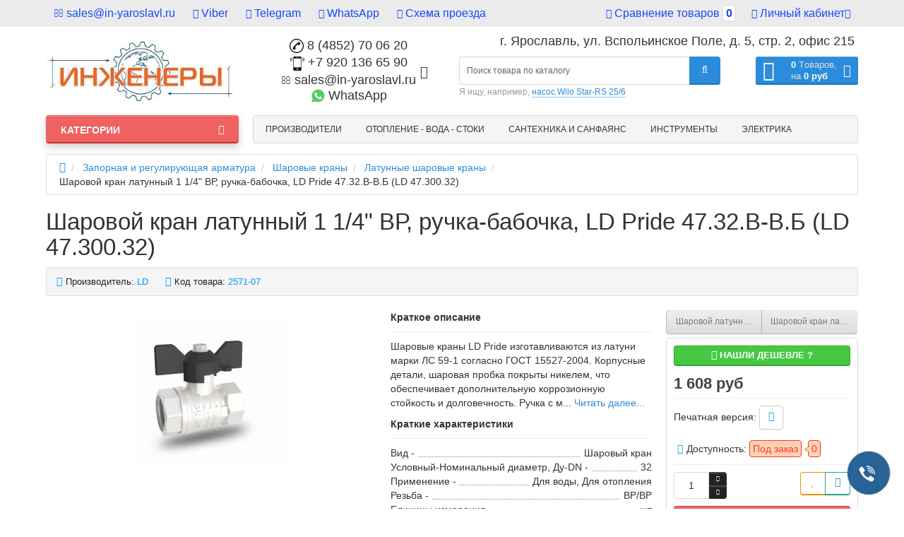

--- FILE ---
content_type: text/html; charset=utf-8
request_url: https://in-yaroslavl.ru/zapornaya-i-reguliruyuschaya-armatura/sharovye-krany/latunnye-sharovye-krany/sharovoj-kran-latunnyj-1-1-4-vr-ruchka-babochka-ld-pride-47-32-v-v-b
body_size: 59637
content:
<!DOCTYPE html>
<html dir="ltr" lang="ru">
<head>
<meta charset="UTF-8" />
<meta name="viewport" content="width=device-width, initial-scale=1">
<meta http-equiv="X-UA-Compatible" content="IE=edge">
<title>ᐉ Купить Шаровой кран латунный 1 1/4&quot; ВР, ручка-бабочка, LD Pride 47.32.В-В.Б (LD 47.300.32) в Ярославле у ООО ИНЖЕНЕРЫ-ЯРОСЛАВЛЬ</title>

      
<base href="https://in-yaroslavl.ru/" />
<meta name="description" content="✅ООО ИНЖЕНЕРЫ-ЯРОСЛАВЛЬ☎ 8(4852)70-06-20 ⭐Шаровой кран латунный 1 1/4&quot; ВР, ручка-бабочка, LD Pride 47.32.В-В.Б (LD 47.300.32) купить в Ярославле недорого, официальная гарантия от LD, полный каталог: Латунные шаровые краны" />
<meta property="og:title" content="ᐉ Купить Шаровой кран латунный 1 1/4&quot; ВР, ручка-бабочка, LD Pride 47.32.В-В.Б (LD 47.300.32) в Ярославле у ООО ИНЖЕНЕРЫ-ЯРОСЛАВЛЬ" />
<meta property="og:type" content="website" />
<meta property="og:url" content="https://in-yaroslavl.ru/zapornaya-i-reguliruyuschaya-armatura/sharovye-krany/latunnye-sharovye-krany/sharovoj-kran-latunnyj-1-1-4-vr-ruchka-babochka-ld-pride-47-32-v-v-b" />
<meta property="og:image" content="https://in-yaroslavl.ru/image/cache/catalog/bytovye-sharovye-kra-folder/1/sharovoj-kran-latunnyj-1-1-4-vr-ruchka-babochka-ld-pride-47-32-v-v-b-1-228x228.jpg" />
<meta property="og:site_name" content="ООО &quot;ИНЖЕНЕРЫ-ЯРОСЛАВЛЬ&quot;" />
<link href="https://in-yaroslavl.ru/zapornaya-i-reguliruyuschaya-armatura/sharovye-krany/latunnye-sharovye-krany/sharovoj-kran-latunnyj-1-1-4-vr-ruchka-babochka-ld-pride-47-32-v-v-b" rel="canonical" />
<link href="https://in-yaroslavl.ru/image/catalog/01/inyarfavicon4.png" rel="icon" />
<link href="catalog/view/javascript/bootstrap/css/bootstrap.min.css" rel="preload" as="style" />
<link href="catalog/view/javascript/bootstrap/css/bootstrap.min.css" rel="stylesheet" media="screen" />
<style>
@media (min-width: 992px) {.product-special #column-left {margin-top: 760px;}}
@media (min-width: 992px) {[class*=information-information-] #column-left {margin-top: 760px;}}
@media (min-width: 992px) {.product-search #column-left {margin-top: 760px;}}
@media (min-width: 992px) {.product-manufacturer #column-left {margin-top: 760px;}}
@media (min-width: 992px) {#menu-header-open {min-height: 808px;}}
@media (min-width: 992px) {#menu-header-open {min-height: 808px;}}
@font-face {font-display:swap;font-family: "Roboto Condensed";src: url('catalog/view/theme/newstore/stylesheet/fonts/RobotoCondensed-Regular.ttf');font-style: normal;font-weight:400;}
@font-face{font-display:swap;font-family:'FontAwesome';src:url('catalog/view/theme/newstore/font-awesome/fonts/fontawesome-webfont.eot?v=4.7.0');src:url('catalog/view/theme/newstore/font-awesome/fonts/fontawesome-webfont.eot?#iefix&v=4.7.0') format('embedded-opentype'),url('catalog/view/theme/newstore/font-awesome/fonts/fontawesome-webfont.woff2?v=4.7.0') format('woff2'),url('catalog/view/theme/newstore/font-awesome/fonts/fontawesome-webfont.woff?v=4.7.0') format('woff'),url('catalog/view/theme/newstore/font-awesome/fonts/fontawesome-webfont.ttf?v=4.7.0') format('truetype'),url('catalog/view/theme/newstore/font-awesome/fonts/fontawesome-webfont.svg?v=4.7.0#fontawesomeregular') format('svg');font-weight:normal;font-style:normal}
@font-face {font-display:swap;src: url('catalog/view/theme/newstore/stylesheet/fonts/RobotoCondensed-Bold.ttf');font-style: bold;font-weight:600;}
@font-face {font-display:swap;font-family:'Marck Script';src: url('catalog/view/theme/newstore/stylesheet/fonts/MarckScriptRegular.ttf');}
</style>
<link rel="stylesheet" href="https://in-yaroslavl.ru/ns-cache/_ce0c3d718610fc2b6e7ca18c9a88960c.css"/>
<style>
#cart:hover .dropdown-menu{
	display:block;
}
#cart:hover  .dropdown-menu:before{
	content: "";
	position: absolute;
	top: -7px;
	width: 100%;
	height: 9px;
	background: transparent;
}
#cart:hover .car-down{
	-webkit-transform: rotate(-180deg);
	transform: rotate(-180deg);
}
</style>
	<script>
if (localStorage.getItem('display') === null) {
localStorage.setItem('display', 'grid');
}
</script>
<style>
.product-grid.grid4.col-1 .actions .cart .btn-general {
	padding:7.5px 6px;
}
.product-grid.grid4.col-1 .actions .cart i {
	display:none;
}
.product-grid.grid4.col-lg-1-5 .actions .cart .btn-general {
	padding:7.5px 6px;
}
.product-grid.grid4.col-lg-1-5 .actions .cart i {
	display:none;
}
</style>
<style>
.sticker-ns.popular .fa{ color:#000000 }
.sticker-ns.popular{ background: #000000 none repeat scroll 0 0; color:#000000; }
.sticker-ns.special .fa{ color:#000000 }
.sticker-ns.special { background: #000000 none repeat scroll 0 0; color:#000000; }
.sticker-ns.bestseller .fa{ color:#000000 }
.sticker-ns.bestseller { background: #000000 none repeat scroll 0 0; color:#000000; }
.sticker-ns.newproduct .fa{ color:#000000 }
.sticker-ns.newproduct{ background: #000000 none repeat scroll 0 0; color:#000000; }
</style>
<script src="https://in-yaroslavl.ru/ns-cache/_9a2b9902e67ca844e11b672ab39921d1.js"></script>
<script>
function init(elem, options){
elem.addClass('countdownHolder');
$.each(['Days','Hours','Minutes','Sec'],function(i){
var clas;
if (this=='Days') {clas="Дней";}
if (this=='Hours') {clas="Часов";}
if (this=='Minutes') {clas="минут";}
if (this=='Sec') {clas="сек";}
out_timer = "";
out_timer += '<span class="count'+this+'">';
out_timer += '<span class="num-time">';
out_timer += '<span class="position"><span class="digit static">0</span></span>';
out_timer += '<span class="position"><span class="digit static">0</span></span>';
out_timer += '</span>';
out_timer += '<span class="time_productany">'+clas+'</span>';
out_timer += '</span>';
$(out_timer).appendTo(elem);
});
}
var button_shopping = "Продолжить покупки";
var button_checkout = "Оформление заказа";
var link_checkout = "https://in-yaroslavl.ru/simplecheckout/";
var link_newstorecheckout = "https://in-yaroslavl.ru/simplecheckout/";
var text_showmore = 'Показать еще';
var color_schem = '1';
var loading_masked_img = '<img src="catalog/view/theme/newstore/image/ring-alt-'+ color_schem +'.svg" />';
function loading_masked(action) {
if (action) {
$('.loading_masked').html(loading_masked_img);
$('.loading_masked').show();
} else {
$('.loading_masked').html('');
$('.loading_masked').hide();
}
}
function creatOverlayLoadPage(action) {
if (action) {
$('#messageLoadPage').html(loading_masked_img);
$('#messageLoadPage').show();
} else {
$('#messageLoadPage').html('');
$('#messageLoadPage').hide();
}
}
</script>
<style>.htop-b-pc img {margin:0 auto;}</style>
                      <!-- Yandex.Metrica counters -->
                        <script type="text/javascript">
              window.dataLayer = window.dataLayer || [];
            </script>
            <script type="text/javascript">
              (function(m,e,t,r,i,k,a){m[i]=m[i]||function(){(m[i].a=m[i].a||[]).push(arguments)};
              m[i].l=1*new Date();k=e.createElement(t),a=e.getElementsByTagName(t)[0],k.async=1,k.src=r,a.parentNode.insertBefore(k,a)})
              (window, document, "script", "https://mc.yandex.ru/metrika/tag.js", "ym");

                            ym(57454849 , "init", {
                clickmap:true,
                trackLinks:true,
                accurateTrackBounce:true,
                webvisor:true,
                ecommerce:"dataLayer",
                params: { __ym: {"ymCmsPlugin": { "cms": "opencart", "cmsVersion":"2.3", "pluginVersion":"1.1.8"}}}
              });
                          </script>
            <noscript>
              <div>
                                <img src="https://mc.yandex.ru/watch/57454849" style="position:absolute; left:-9999px;" alt="" />
                              </div>
            </noscript>
                        <!-- /Yandex.Metrica counters -->
                  
</head>
<body class="product-product-2571">

                            <div class="timeout__vw-present  timeout__vw-location-default">

                    <div class="timeout__vw-wrapper">
                                                <div class="open__callme-block close">
                        
                        
                                                            <!-- Phone -->
                                                                                                        <div class="phone__callme">
                                                                                    <div class="timeout__vw-title">
                                                <div class="timeout__vm-wrapper">Позвоните нам</div>
                                                <div class="timeout__vw-trig"></div>
                                            </div>
                                                                                <div class="timeout__vw-main  circle">
                                                                                        <a href="tel:+7 920 136 65 90"><div class="phone__callme-phone"></div></a>
                                        </div>
                                    </div>
                                                                                                
                            
                            
                            
                            

                            
                            
                            
                            
                            
                        
                            
                                                            <!-- Email -->
                                                                                                        <div class="email__callme">
                                                                                    <div class="timeout__vw-title">
                                                <div class="timeout__vm-wrapper">Напишите нам на e-mail</div>
                                                <div class="timeout__vw-trig"></div>
                                            </div>
                                                                                <div class="timeout__vw-main  circle">
                                                                                        <a  target="_blank"  href="mailto:sales@in-yaroslavl.ru"><div class="email__callme-phone"></div></a>
                                        </div>
                                    </div>
                                                                                                
                            
                            
                            

                            
                            
                            
                            
                            
                        
                            
                            
                                                            <!-- Viber -->
                                                            
                            
                            

                            
                            
                            
                            
                            
                        
                            
                            
                            
                                                            <!-- WhatsApp -->
                                                                                                        <div class="whatsapp__callme">
                                                                                    <div class="timeout__vw-title">
                                                <div class="timeout__vm-wrapper">Наш WhatsApp</div>
                                                <div class="timeout__vw-trig"></div>
                                            </div>
                                                                                <div class="timeout__vw-main  circle">
                                                                                        <a  target="_blank"  href="https://api.whatsapp.com/send?phone=79201366590"><div class="whatsapp__callme-phone"></div></a>
                                        </div>
                                    </div>
                                                                                                
                            

                            
                            
                            
                            
                            
                        
                            
                            
                            
                            
                                                            <!-- Telegram -->
                                                                                                        <div class="tlgrm__callme">
                                                                                    <div class="timeout__vw-title">
                                                <div class="timeout__vm-wrapper">Наш Telegram</div>
                                                <div class="timeout__vw-trig"></div>
                                            </div>
                                                                                <div class="timeout__vw-main  circle">
                                                                                        <a  target="_blank"  href="https://t.me/InYaroslavl"><div class="tlgrm__callme-phone"></div></a>
                                        </div>
                                    </div>
                                                                                                

                            
                            
                            
                            
                            
                        
                            
                            
                            
                            
                            

                                                            <!-- Instagram -->
                                                            
                            
                            
                            
                            
                        
                            
                            
                            
                            
                            

                            
                                                            <!-- VK -->
                                                            
                            
                            
                            
                        
                            
                            
                            
                            
                            

                            
                            
                                                            <!-- Odnoklassniki -->
                                                            
                            
                            
                        
                            
                            
                            
                            
                            

                            
                            
                            
                                                            <!-- Facebook -->
                                                            
                            
                        
                            
                            
                            
                            
                            

                            
                            
                            
                            
                                                            <!-- YouTube -->
                                                            
                        
                                                </div>
                        
                                                    <div class="open__callme">
                                <div class="timeout__vw-main  circle">
                                    <div class="timeout__vw-circle"></div>
                                    <div class="timeout__vw-circle-2"></div>
                                    <a href="#">
                                        <div class="open__callme-phone phone">
                                            <div class="front"></div>
                                            <div class="back"></div>
                                        </div>
                                    </a>
                                </div>
                            </div>
                        
                        <script>
                          (function($){
                            "use strict";
                            let wfb_callme_block = ".open__callme-block";
                            let wfb_layer_dark = ".timeout__vw-layer-dark";
                            let wfb_html_block = '<div class="timeout__vw-layer-dark" onclick="$(\'.open__callme a\').trigger(\'click\')"></div>';
                            let c = 'close', o = 'open', m = 'message', p = 'phone';

                            $(document).ready(function(){
                              $(".open__callme a").click(function(e){
                                e.preventDefault();
                                if ( $(wfb_callme_block).hasClass(c) ) {
                                  $("body").prepend(wfb_html_block);
                                  $(wfb_callme_block).fadeOut('',function(){
                                    $(wfb_layer_dark).fadeIn('');
                                    $(this).removeClass(c).addClass(o).fadeIn();
                                  });
                                  if( $(this).children().hasClass(p) ) { $(this).children().removeClass(p).addClass(m); }
                                }else{
                                  $(wfb_callme_block).fadeOut('fast', function(){
                                    $(wfb_layer_dark).fadeIn('', function(){ $(this).remove(); });
                                    $(this).removeClass(o).addClass(c);
                                  });
                                  if( $(this).children().hasClass(m) ) { $(this).children().removeClass(m).addClass(p); }
                                }
                              });
                            });
                          })(jQuery);
                        </script>
                    </div>
                </div>
            			
<p id="back-top"><a rel="nofollow" class="btn btn-default" href="#top"><i class="fa fa-chevron-up" style="font-size:18px;"></i></a></p>
<nav id="top" class="">
  <div class="container">
  	<div class="pull-left">
		<div class="btn-group box-question">
			<button data-toggle="dropdown" type="button" class="visible-xs visible-sm btn btn-link"><i class="fa fa-bars"></i></button>
			<ul class="dropdown-menu dropdown-menu-left header-nav-links ">
									<li><button onclick="location='mailto:sales@in-yaroslavl.ru'"  type="button" class="btn btn-link"><i class="fa fa-envelope-o"></i> sales@in-yaroslavl.ru</button></li>
									<li><button onclick="location='viber://chat?number=+79201366590'"  type="button" class="btn btn-link"><i class="fa fa-whatsapp"></i> Viber</button></li>
									<li><button onclick="location='tg://resolve?domain=InYaroslavl'"  type="button" class="btn btn-link"><i class="fa fa-paper-plane-o"></i> Telegram</button></li>
									<li><button onclick="location='whatsapp://send?phone=+79201366590'"  type="button" class="btn btn-link"><i class="fa fa-whatsapp"></i> WhatsApp</button></li>
									<li><button onclick="location='https://yandex.ru/maps/16/yaroslavl/?ll=39.841010%2C57.618525&mode=routes&rtext=~57.618525%2C39.841010&rtt=auto&ruri=~ymapsbm1%3A%2F%2Forg%3Foid%3D153446405309&source=wizbiz_new_map_single&z=14'"  type="button" class="btn btn-link"><i class="fa fa-truck"></i> Схема проезда</button></li>
							</ul>
		</div>
	</div>
		<div class="pull-right">
	<div class="pull-right ">
		<div class="btn-group box-account">
				<button data-toggle="dropdown" type="button" class="dropdown-toggle btn btn-link">
				<i class="fa fa-user-circle-o"></i>
								<span class="hidden-xs hidden-sm">Личный кабинет</span><i class="fa fa-caret-down"></i>
								</button>
			<ul class="dropdown-menu dropdown-menu-right">
								<li><a rel="nofollow" href="https://in-yaroslavl.ru/simpleregister/">Регистрация</a></li>
				<li><a rel="nofollow" href="javascript:void(0)" id="login-popup" data-load-url="index.php?route=common/login_modal">Авторизация</a></li>
							</ul>
		</div>
	</div>
	<div class="pull-right box-currency ">
			</div>
	<div class="pull-right box-language ">
			</div>
			<div class="pull-right box-compare">
		<a rel="nofollow" class="btn btn-link" href="https://in-yaroslavl.ru/compare-products/"  id="compare-total"><i class="fa fa-balance-scale" aria-hidden="true"></i> <span class="hidden-xs hidden-sm hidden-md">Сравнение товаров</span> <span class="compare-quantity">0</span></a>
	</div>
		</div>
  </div>
</nav>
<header >
  <div class="container">
    <div class="row vertical-align">
		<div class="col-xs-6 col-sm-12 col-md-3 text-center text-left-md logo-top">
			<div id="logo">
											  <a href="https://in-yaroslavl.ru/"><img src="https://in-yaroslavl.ru/image/catalog/logo2varsmall.jpg" title="ООО &quot;ИНЖЕНЕРЫ-ЯРОСЛАВЛЬ&quot;" alt="ООО &quot;ИНЖЕНЕРЫ-ЯРОСЛАВЛЬ&quot;" class="img-responsive" /></a>
							  			</div>
		</div>
		<div class="phone-box col-xs-6 col-sm-12 col-md-3  text-xs-right text-sm-center text-md-center">
			<div id="phone">
				<div class="contact-header">
					<div class="dropdown-toggle">
													<div class="additional-tel dth">
															<a href="tel:+74852700620" target="_blank">
																	<div class="icon-image"><img src="https://in-yaroslavl.ru/image/cache/catalog/phone-icon-109778-20x20.png" alt="8 (4852) 70 06 20" /></div>
																	8 (4852) 70 06 20</a>
														</div>
													<div class="additional-tel dth">
															<a href="tel:+79201366590" target="_blank">
																	<div class="icon-image"><img src="https://in-yaroslavl.ru/image/cache/catalog/mob_phone-20x20.png" alt="+7 920 136 65 90" /></div>
																	+7 920 136 65 90</a>
														</div>
													<div class="additional-tel dth">
															<a target="_blank" href="mailto:sales@in-yaroslavl.ru">
																	<div class="icon-image"><i class="fa fa-envelope-o"></i></div>
																sales@in-yaroslavl.ru</a>
														</div>
													<div class="additional-tel dth">
															<a target="_blank" href="whatsapp://send?phone=+79201366590">
																	<div class="icon-image"><img src="https://in-yaroslavl.ru/image/cache/catalog/whatsapp-20x20.png" alt="WhatsApp" /></div>
																	WhatsApp</a>
														</div>
																			<span class="drop-icon-info"><i class="car-down fa fa-angle-down"></i></span>
											</div>
										<ul class="dropdown-menu drop-contacts">
																											<li>
																	<a target="_blank" href="viber://chat?number=+79201366590">
																				<div class="icon-image"><img src="https://in-yaroslavl.ru/image/cache/catalog/viber1-20x20.png" alt="Viber" /></div>
																				Viber									</a>
																	</li>
															<li>
																	<a target="_blank" href="tg://resolve?domain=InYaroslavl">
																				<div class="icon-image"><img src="https://in-yaroslavl.ru/image/cache/catalog/telegram-256x256-20x20.png" alt="Telegram" /></div>
																				Telegram									</a>
																	</li>
																		</ul>
										<div class="text_after_phone"></div>
				</div>
			</div>
		</div>
		<div class="city-text">г. Ярославль, ул. Вспольинское Поле, д. 5, стр. 2, офис 215</div>
		<div class="box-cart  col-xs-12 col-xs-12 col-sm-4 col-md-2 col-md-push-4 col-sm-push-8"><div class="shopping-cart ">
<div id="cart" class="btn-group btn-block">
  <button type="button" data-toggle="dropdown" data-loading-text="Загрузка..." class="btn btn-block dropdown-toggle">	
		<i class="shop-bag fa fa-shopping-bag"></i>
		<i class="car-down fa fa-angle-down"></i>
  <span class="cart-total"><span class="products"><b>0</b> <span class="text_product">Tоваров,</span></span><span class="prices">на <b>0 руб</b></span></span>
  </button>
  
  <ul class="dropdown-menu pull-right"  >
        <li>
      <p class="text-center">В корзине пусто!</p>
    </li>
      </ul>
</div>
</div>
</div>
		<div class="box-search  col-xs-12  col-sm-8 col-md-4 col-sm-pull-4 col-md-pull-2 search-top"><div id="searchtop">
<div id="search" class="input-group pt20">
	<input type="text" name="search" value="" placeholder="Поиск товара по каталогу" class="form-control input-lg search-autocomplete" />
	  <span class="input-group-btn button_search">
    <button type="button" class="btn btn-search"><i class="fa fa-search"></i></button>
  </span>
</div>
<div id="search_word" class="hidden-xs hidden-sm">Я ищу, например, <a>насос Wilo Star-RS 25/6</a></div>
</div>
<script>
	$(document).ready(function(){
	var autoSearch = $('#searchtop input[name="search"]');

	var customAutocompleteSearchtop = null;
	autoSearch.autocompleteSerach({
		delay: 500,
	responsea : function (items){
		if (items.length) {
			for (i = 0; i < items.length; i++) {
				this.items[items[i]['value']] = items[i];
			}
		}
		var html='';
		if(items.length){
			$.each(items,function(key,item){
				if(item.product_id!=0){
					html += '<li><a href="'+ item.href +'" class="autosearch_link">';
					html += '<div class="ajaxadvance">';
					html += '<div class="image">';
					if(item.image){
					html += '<img title="'+item.name+'" src="'+item.image+'"/>';
					}
					html += '</div>';
					html += '<div class="content">';
					html += 	'<h3 class="name">'+item.label+'</h3>';
					if(item.model){
					html += 	'<div class="model">';
					html +=		'Модель: '+ item.model;
					html +=		'</div>';
					}
					if(item.manufacturer){
					html += 	'<div class="manufacturer">';
					html +=		'Производитель: '+ item.manufacturer;
					html +=		'</div>';
					}
					if(item.stock_status){
					html += 	'<div class="stock_status">';
					html +=		'Наличие: '+ item.stock_status;
					html +=		'</div>';
					}
					if(item.price){
					html += 	'<div class="price"> ';
					if (!item.special) {
					html +=			 item.price;
					} else {
					html +=			'<span class="price-old">'+ item.price +'</span> <span class="price-new">'+ item.special +'</span>';
					}
					html +=		'</div>';
					}

					if (item.rating) {
					html +=		'<div class="ratings"> ';
					for (var i = 1; i <= 5; i++) {
					if (item.rating < i) {
					html +=		'<span class="fa fa-stack"><i class="fa fa-star-o fa-stack-1x"></i></span>';
					} else {
					html +=		'<span class="fa fa-stack"><i class="fa fa-star fa-stack-1x"></i><i class="fa fa-star-o fa-stack-1x"></i></span>';
					}
					}
					html +=		'</div>';
					}
					html +='</div>';
					html += '</div></a></li>'
				}
			});
					html +=	'<li><a class="search-view-all-result" href="index.php?route=product/search&search=' + autoSearch.val() + '">Просмотреть все результаты</a></li>';
		}
		if (html) {
			autoSearch.siblings('ul.dropdown-menu').show();
		} else {
			autoSearch.siblings('ul.dropdown-menu').hide();
		}

		$(autoSearch).siblings('ul.dropdown-menu').html(html);
	},
		source: function(request, response) {
		customAutocompleteSearchtop = this;
			$.ajax({
				url: 'index.php?route=extension/module/autosearch/ajaxLiveSearch&filter_name=' +  encodeURIComponent(request),
				dataType : 'json',
				success : function(json) {
				customAutocompleteSearchtop.responsea($.map(json, function(item) {
					return {
					label: item.name,
						name: item.name1,
						value: item.product_id,
						model: item.model,
						stock_status: item.stock_status,
						image: item.image,
						manufacturer: item.manufacturer,
						price: item.price,
						special: item.special,
						category: item.category,
						rating: item.rating,
						reviews: item.reviews,
						href:item.href,
						}
				}));
				}
			});
		},
		select : function (ui){
			return false;
		},
		selecta: function(ui) {
		if(ui.href){
			location = ui.href;
		}
			return false;
		},
		focus: function(event, ui) {
			return false;
		}
		});
	});
</script>
<script>
	$(document).on('click', '#search-fixed-top input[name="search"]', function () {
	var autoSearchFixed = $('#search-fixed-top input[name="search"]');
	var customAutocomplete = null;
						$('#search-fixed-top ul.dropdown-menu.autosearch').remove();
	autoSearchFixed.autocompleteSerach({
		delay: 500,
	responsea : function (items){
		if (items.length) {
			for (i = 0; i < items.length; i++) {
				this.items[items[i]['value']] = items[i];
			}
		}
		var html='';
		if(items.length){
			$.each(items,function(key,item){
				if(item.product_id!=0){
					html += '<li><a href="'+ item.href +'" class="autosearch_link">';
					html += '<div class="ajaxadvance">';
					html += '<div class="image">';
					if(item.image){
					html += '<img title="'+item.name+'" src="'+item.image+'"/>';
					}
					html += '</div>';
					html += '<div class="content">';
					html += 	'<h3 class="name">'+item.label+'</h3>';
					if(item.model){
					html += 	'<div class="model">';
					html +=		'Модель: '+ item.model;
					html +=		'</div>';
					}
					if(item.manufacturer){
					html += 	'<div class="manufacturer">';
					html +=		'Производитель: '+ item.manufacturer;
					html +=		'</div>';
					}
					if(item.stock_status){
					html += 	'<div class="stock_status">';
					html +=		'Наличие: '+ item.stock_status;
					html +=		'</div>';
					}
					if(item.price){
					html += 	'<div class="price"> ';
					if (!item.special) {
					html +=			 item.price;
					} else {
					html +=			'<span class="price-old">'+ item.price +'</span> <span class="price-new">'+ item.special +'</span>';
					}
					html +=		'</div>';
					}

					if (item.rating) {
					html +=		'<div class="ratings"> ';
					for (var i = 1; i <= 5; i++) {
					if (item.rating < i) {
					html +=		'<span class="fa fa-stack"><i class="fa fa-star-o fa-stack-1x"></i></span>';
					} else {
					html +=		'<span class="fa fa-stack"><i class="fa fa-star fa-stack-1x"></i><i class="fa fa-star-o fa-stack-1x"></i></span>';
					}
					}
					html +=		'</div>';
					}
					html +='</div>';
					html += '</div></a></li>'
				}
			});
					html +=	'<li><a class="search-view-all-result" href="index.php?route=product/search&search=' + autoSearchFixed.val() + '">Просмотреть все результаты</a></div>';
		}
		if (html) {
			autoSearchFixed.siblings('ul.dropdown-menu').show();
		} else {
			autoSearchFixed.siblings('ul.dropdown-menu').hide();
		}

		$(autoSearchFixed).siblings('ul.dropdown-menu').html(html);
	},
		source: function(request, response) {
		customAutocomplete = this;
			$.ajax({
				url: 'index.php?route=extension/module/autosearch/ajaxLiveSearch&filter_name=' +  encodeURIComponent(request),
				dataType : 'json',
				success : function(json) {
				customAutocomplete.responsea($.map(json, function(item) {
					return {
					label: item.name,
						name: item.name1,
						value: item.product_id,
						model: item.model,
						stock_status: item.stock_status,
						image: item.image,
						manufacturer: item.manufacturer,
						price: item.price,
						special: item.special,
						category: item.category,
						rating: item.rating,
						reviews: item.reviews,
						href:item.href
						}
				}));
				}
			});
		},
		select : function (ui){
			return false;
		},
		selecta: function(ui) {
		if(ui.href){
			location = +ui.href;
		}
			return false;
		},
		focus: function(event, ui) {
			return false;
		}
		});
	});
</script>
</div>
	</div>
  </div>
					<div class="container">
	<div class="row">
		<div class="col-sm-12 col-md-3 menu-box ">
						<nav id="menu" class="btn-group btn-block">
				<button type="button" class="btn btn-menu btn-block dropdown-toggle" data-toggle="dropdown">
					<i class="fa fa-bars"></i>
					<span class="text-category">Категории</span>
				</button>
				<ul id="menu-list" class="dropdown-menu">

																		<li class="dropdown hidden-md hidden-lg">
							<span class="toggle-child">
								<i class="fa fa-plus plus"></i>
								<i class="fa fa-minus minus"></i>
							</span>
								<a href="https://in-yaroslavl.ru/brands/" class="parent-link dropdown-img">
									<i class="fa fa-angle-down arrow"></i>
																			Производители								</a>

								
										
										
																					<div class="ns-dd dropdown-menu-manufacturer nsmenu-type-manufacturer  box-col-2 ">
																																						<div class="dropdown-inner">
														<div class="col-sm-12 nsmenu-haschild">
														 																														<div class="row">
																																<div class="nsmenu-parent-block col-md-2 col-sm-12">
																	<a class="nsmenu-parent-img" href="https://in-yaroslavl.ru/abra"><img src="https://in-yaroslavl.ru/image/cache/catalog/brands/abra-50x50.PNG" alt="ABRA" title="ABRA" /></a>
																	<a class="nsmenu-parent-title" href="https://in-yaroslavl.ru/abra">ABRA</a>
																</div>
																																<div class="nsmenu-parent-block col-md-2 col-sm-12">
																	<a class="nsmenu-parent-img" href="https://in-yaroslavl.ru/aco"><img src="https://in-yaroslavl.ru/image/cache/catalog/brands/aco-50x50.PNG" alt="ACO" title="ACO" /></a>
																	<a class="nsmenu-parent-title" href="https://in-yaroslavl.ru/aco">ACO</a>
																</div>
																																<div class="nsmenu-parent-block col-md-2 col-sm-12">
																	<a class="nsmenu-parent-img" href="https://in-yaroslavl.ru/aeg"><img src="https://in-yaroslavl.ru/image/cache/catalog/brands/aeg-50x50.PNG" alt="AEG" title="AEG" /></a>
																	<a class="nsmenu-parent-title" href="https://in-yaroslavl.ru/aeg">AEG</a>
																</div>
																																<div class="nsmenu-parent-block col-md-2 col-sm-12">
																	<a class="nsmenu-parent-img" href="https://in-yaroslavl.ru/alfa-laval"><img src="https://in-yaroslavl.ru/image/cache/catalog/brands/alfa-laval-50x50.PNG" alt="Alfa Laval" title="Alfa Laval" /></a>
																	<a class="nsmenu-parent-title" href="https://in-yaroslavl.ru/alfa-laval">Alfa Laval</a>
																</div>
																																<div class="nsmenu-parent-block col-md-2 col-sm-12">
																	<a class="nsmenu-parent-img" href="https://in-yaroslavl.ru/alta-group"><img src="https://in-yaroslavl.ru/image/cache/catalog/brands/alta-group-50x50.PNG" alt="Alta Group" title="Alta Group" /></a>
																	<a class="nsmenu-parent-title" href="https://in-yaroslavl.ru/alta-group">Alta Group</a>
																</div>
																																<div class="nsmenu-parent-block col-md-2 col-sm-12">
																	<a class="nsmenu-parent-img" href="https://in-yaroslavl.ru/aquahit"><img src="https://in-yaroslavl.ru/image/cache/catalog/brands/001/aquahit-50x50.png" alt="Aquahit" title="Aquahit" /></a>
																	<a class="nsmenu-parent-title" href="https://in-yaroslavl.ru/aquahit">Aquahit</a>
																</div>
																															</div>
																														<div class="row">
																																<div class="nsmenu-parent-block col-md-2 col-sm-12">
																	<a class="nsmenu-parent-img" href="https://in-yaroslavl.ru/arbonia"><img src="https://in-yaroslavl.ru/image/cache/catalog/brands/arbonia-50x50.PNG" alt="Arbonia" title="Arbonia" /></a>
																	<a class="nsmenu-parent-title" href="https://in-yaroslavl.ru/arbonia">Arbonia</a>
																</div>
																																<div class="nsmenu-parent-block col-md-2 col-sm-12">
																	<a class="nsmenu-parent-img" href="https://in-yaroslavl.ru/ariston"><img src="https://in-yaroslavl.ru/image/cache/catalog/brands/ariston-50x50.png" alt="Ariston" title="Ariston" /></a>
																	<a class="nsmenu-parent-title" href="https://in-yaroslavl.ru/ariston">Ariston</a>
																</div>
																																<div class="nsmenu-parent-block col-md-2 col-sm-12">
																	<a class="nsmenu-parent-img" href="https://in-yaroslavl.ru/atlantic-niemen"><img src="https://in-yaroslavl.ru/image/cache/catalog/brands/atlanticniemen-50x50.jpg" alt="Atlantic Niemen" title="Atlantic Niemen" /></a>
																	<a class="nsmenu-parent-title" href="https://in-yaroslavl.ru/atlantic-niemen">Atlantic Niemen</a>
																</div>
																																<div class="nsmenu-parent-block col-md-2 col-sm-12">
																	<a class="nsmenu-parent-img" href="https://in-yaroslavl.ru/ayvaz"><img src="https://in-yaroslavl.ru/image/cache/catalog/brands/ayvaz-50x50.PNG" alt="AYVAZ" title="AYVAZ" /></a>
																	<a class="nsmenu-parent-title" href="https://in-yaroslavl.ru/ayvaz">AYVAZ</a>
																</div>
																																<div class="nsmenu-parent-block col-md-2 col-sm-12">
																	<a class="nsmenu-parent-img" href="https://in-yaroslavl.ru/ballu"><img src="https://in-yaroslavl.ru/image/cache/catalog/brands/ballu-50x50.PNG" alt="Ballu" title="Ballu" /></a>
																	<a class="nsmenu-parent-title" href="https://in-yaroslavl.ru/ballu">Ballu</a>
																</div>
																																<div class="nsmenu-parent-block col-md-2 col-sm-12">
																	<a class="nsmenu-parent-img" href="https://in-yaroslavl.ru/baxi"><img src="https://in-yaroslavl.ru/image/cache/catalog/brands/baxi-50x50.PNG" alt="Baxi" title="Baxi" /></a>
																	<a class="nsmenu-parent-title" href="https://in-yaroslavl.ru/baxi">Baxi</a>
																</div>
																															</div>
																														<div class="row">
																																<div class="nsmenu-parent-block col-md-2 col-sm-12">
																	<a class="nsmenu-parent-img" href="https://in-yaroslavl.ru/belimo"><img src="https://in-yaroslavl.ru/image/cache/catalog/brands/belimo-50x50.PNG" alt="Belimo" title="Belimo" /></a>
																	<a class="nsmenu-parent-title" href="https://in-yaroslavl.ru/belimo">Belimo</a>
																</div>
																																<div class="nsmenu-parent-block col-md-2 col-sm-12">
																	<a class="nsmenu-parent-img" href="https://in-yaroslavl.ru/bentone"><img src="https://in-yaroslavl.ru/image/cache/catalog/brands/bentone-50x50.PNG" alt="Bentone" title="Bentone" /></a>
																	<a class="nsmenu-parent-title" href="https://in-yaroslavl.ru/bentone">Bentone</a>
																</div>
																																<div class="nsmenu-parent-block col-md-2 col-sm-12">
																	<a class="nsmenu-parent-img" href="https://in-yaroslavl.ru/berg"><img src="https://in-yaroslavl.ru/image/cache/catalog/brands/002/berg-50x50.png" alt="Berg" title="Berg" /></a>
																	<a class="nsmenu-parent-title" href="https://in-yaroslavl.ru/berg">Berg</a>
																</div>
																																<div class="nsmenu-parent-block col-md-2 col-sm-12">
																	<a class="nsmenu-parent-img" href="https://in-yaroslavl.ru/bosch"><img src="https://in-yaroslavl.ru/image/cache/catalog/brands/bosch-50x50.PNG" alt="Bosch" title="Bosch" /></a>
																	<a class="nsmenu-parent-title" href="https://in-yaroslavl.ru/bosch">Bosch</a>
																</div>
																																<div class="nsmenu-parent-block col-md-2 col-sm-12">
																	<a class="nsmenu-parent-img" href="https://in-yaroslavl.ru/breezart"><img src="https://in-yaroslavl.ru/image/cache/catalog/brands/breezart-50x50.PNG" alt="Breezart" title="Breezart" /></a>
																	<a class="nsmenu-parent-title" href="https://in-yaroslavl.ru/breezart">Breezart</a>
																</div>
																																<div class="nsmenu-parent-block col-md-2 col-sm-12">
																	<a class="nsmenu-parent-img" href="https://in-yaroslavl.ru/broen"><img src="https://in-yaroslavl.ru/image/cache/catalog/brands/broen-50x50.PNG" alt="Broen" title="Broen" /></a>
																	<a class="nsmenu-parent-title" href="https://in-yaroslavl.ru/broen">Broen</a>
																</div>
																															</div>
																														<div class="row">
																																<div class="nsmenu-parent-block col-md-2 col-sm-12">
																	<a class="nsmenu-parent-img" href="https://in-yaroslavl.ru/brv"><img src="https://in-yaroslavl.ru/image/cache/catalog/brands/brv-50x50.png" alt="BRV" title="BRV" /></a>
																	<a class="nsmenu-parent-title" href="https://in-yaroslavl.ru/brv">BRV</a>
																</div>
																																<div class="nsmenu-parent-block col-md-2 col-sm-12">
																	<a class="nsmenu-parent-img" href="https://in-yaroslavl.ru/buderus"><img src="https://in-yaroslavl.ru/image/cache/catalog/brands/buderus-50x50.PNG" alt="Buderus" title="Buderus" /></a>
																	<a class="nsmenu-parent-title" href="https://in-yaroslavl.ru/buderus">Buderus</a>
																</div>
																																<div class="nsmenu-parent-block col-md-2 col-sm-12">
																	<a class="nsmenu-parent-img" href="https://in-yaroslavl.ru/bugatti"><img src="https://in-yaroslavl.ru/image/cache/catalog/brands/bugatti-50x50.PNG" alt="Bugatti" title="Bugatti" /></a>
																	<a class="nsmenu-parent-title" href="https://in-yaroslavl.ru/bugatti">Bugatti</a>
																</div>
																																<div class="nsmenu-parent-block col-md-2 col-sm-12">
																	<a class="nsmenu-parent-img" href="https://in-yaroslavl.ru/bwt"><img src="https://in-yaroslavl.ru/image/cache/catalog/brands/bwt-50x50.PNG" alt="BWT" title="BWT" /></a>
																	<a class="nsmenu-parent-title" href="https://in-yaroslavl.ru/bwt">BWT</a>
																</div>
																																<div class="nsmenu-parent-block col-md-2 col-sm-12">
																	<a class="nsmenu-parent-img" href="https://in-yaroslavl.ru/carrier"><img src="https://in-yaroslavl.ru/image/cache/catalog/brands/carrier-50x50.PNG" alt="Carrier" title="Carrier" /></a>
																	<a class="nsmenu-parent-title" href="https://in-yaroslavl.ru/carrier">Carrier</a>
																</div>
																																<div class="nsmenu-parent-block col-md-2 col-sm-12">
																	<a class="nsmenu-parent-img" href="https://in-yaroslavl.ru/clariant"><img src="https://in-yaroslavl.ru/image/cache/catalog/brands/clariant-50x50.PNG" alt="Clariant" title="Clariant" /></a>
																	<a class="nsmenu-parent-title" href="https://in-yaroslavl.ru/clariant">Clariant</a>
																</div>
																															</div>
																														<div class="row">
																																<div class="nsmenu-parent-block col-md-2 col-sm-12">
																	<a class="nsmenu-parent-img" href="https://in-yaroslavl.ru/comap"><img src="https://in-yaroslavl.ru/image/cache/catalog/brands/comap-50x50.PNG" alt="Comap" title="Comap" /></a>
																	<a class="nsmenu-parent-title" href="https://in-yaroslavl.ru/comap">Comap</a>
																</div>
																																<div class="nsmenu-parent-block col-md-2 col-sm-12">
																	<a class="nsmenu-parent-img" href="https://in-yaroslavl.ru/ctc"><img src="https://in-yaroslavl.ru/image/cache/catalog/brands/ctc-50x50.PNG" alt="CTC" title="CTC" /></a>
																	<a class="nsmenu-parent-title" href="https://in-yaroslavl.ru/ctc">CTC</a>
																</div>
																																<div class="nsmenu-parent-block col-md-2 col-sm-12">
																	<a class="nsmenu-parent-img" href="https://in-yaroslavl.ru/daikin"><img src="https://in-yaroslavl.ru/image/cache/catalog/brands/daikin-50x50.PNG" alt="Daikin" title="Daikin" /></a>
																	<a class="nsmenu-parent-title" href="https://in-yaroslavl.ru/daikin">Daikin</a>
																</div>
																																<div class="nsmenu-parent-block col-md-2 col-sm-12">
																	<a class="nsmenu-parent-img" href="https://in-yaroslavl.ru/danfoss"><img src="https://in-yaroslavl.ru/image/cache/catalog/brands/danfoss-50x50.png" alt="Danfoss" title="Danfoss" /></a>
																	<a class="nsmenu-parent-title" href="https://in-yaroslavl.ru/danfoss">Danfoss</a>
																</div>
																																<div class="nsmenu-parent-block col-md-2 col-sm-12">
																	<a class="nsmenu-parent-img" href="https://in-yaroslavl.ru/de-dietrich"><img src="https://in-yaroslavl.ru/image/cache/catalog/brands/001/de-dietrich2-50x50.jpg" alt="De Dietrich" title="De Dietrich" /></a>
																	<a class="nsmenu-parent-title" href="https://in-yaroslavl.ru/de-dietrich">De Dietrich</a>
																</div>
																																<div class="nsmenu-parent-block col-md-2 col-sm-12">
																	<a class="nsmenu-parent-img" href="https://in-yaroslavl.ru/della"><img src="https://in-yaroslavl.ru/image/cache/catalog/brands/della-50x50.PNG" alt="DELLA" title="DELLA" /></a>
																	<a class="nsmenu-parent-title" href="https://in-yaroslavl.ru/della">DELLA</a>
																</div>
																															</div>
																														<div class="row">
																																<div class="nsmenu-parent-block col-md-2 col-sm-12">
																	<a class="nsmenu-parent-img" href="https://in-yaroslavl.ru/devi-danfoss"><img src="https://in-yaroslavl.ru/image/cache/catalog/brands/devi-danfoss-50x50.PNG" alt="DEVI (Danfoss)" title="DEVI (Danfoss)" /></a>
																	<a class="nsmenu-parent-title" href="https://in-yaroslavl.ru/devi-danfoss">DEVI (Danfoss)</a>
																</div>
																																<div class="nsmenu-parent-block col-md-2 col-sm-12">
																	<a class="nsmenu-parent-img" href="https://in-yaroslavl.ru/dixis-lux"><img src="https://in-yaroslavl.ru/image/cache/catalog/brands/dixis-lux-50x50.PNG" alt="DIXIS-LUX" title="DIXIS-LUX" /></a>
																	<a class="nsmenu-parent-title" href="https://in-yaroslavl.ru/dixis-lux">DIXIS-LUX</a>
																</div>
																																<div class="nsmenu-parent-block col-md-2 col-sm-12">
																	<a class="nsmenu-parent-img" href="https://in-yaroslavl.ru/drazice"><img src="https://in-yaroslavl.ru/image/cache/catalog/brands/drazice-50x50.jpg" alt="Drazice" title="Drazice" /></a>
																	<a class="nsmenu-parent-title" href="https://in-yaroslavl.ru/drazice">Drazice</a>
																</div>
																																<div class="nsmenu-parent-block col-md-2 col-sm-12">
																	<a class="nsmenu-parent-img" href="https://in-yaroslavl.ru/dyson"><img src="https://in-yaroslavl.ru/image/cache/catalog/brands/dyson-50x50.PNG" alt="Dyson" title="Dyson" /></a>
																	<a class="nsmenu-parent-title" href="https://in-yaroslavl.ru/dyson">Dyson</a>
																</div>
																																<div class="nsmenu-parent-block col-md-2 col-sm-12">
																	<a class="nsmenu-parent-img" href="https://in-yaroslavl.ru/ekf"><img src="https://in-yaroslavl.ru/image/cache/catalog/brands/ekf-50x50.PNG" alt="EKF" title="EKF" /></a>
																	<a class="nsmenu-parent-title" href="https://in-yaroslavl.ru/ekf">EKF</a>
																</div>
																																<div class="nsmenu-parent-block col-md-2 col-sm-12">
																	<a class="nsmenu-parent-img" href="https://in-yaroslavl.ru/elster"><img src="https://in-yaroslavl.ru/image/cache/catalog/brands/001/elster-50x50.png" alt="ELSTER" title="ELSTER" /></a>
																	<a class="nsmenu-parent-title" href="https://in-yaroslavl.ru/elster">ELSTER</a>
																</div>
																															</div>
																														<div class="row">
																																<div class="nsmenu-parent-block col-md-2 col-sm-12">
																	<a class="nsmenu-parent-img" href="https://in-yaroslavl.ru/emmeti"><img src="https://in-yaroslavl.ru/image/cache/catalog/brands/emmeti-50x50.PNG" alt="Emmeti" title="Emmeti" /></a>
																	<a class="nsmenu-parent-title" href="https://in-yaroslavl.ru/emmeti">Emmeti</a>
																</div>
																																<div class="nsmenu-parent-block col-md-2 col-sm-12">
																	<a class="nsmenu-parent-img" href="https://in-yaroslavl.ru/energoflex-energocell-ht"><img src="https://in-yaroslavl.ru/image/cache/catalog/brands/energocell-ht-50x50.PNG" alt="Energoflex" title="Energoflex" /></a>
																	<a class="nsmenu-parent-title" href="https://in-yaroslavl.ru/energoflex-energocell-ht">Energoflex</a>
																</div>
																																<div class="nsmenu-parent-block col-md-2 col-sm-12">
																	<a class="nsmenu-parent-img" href="https://in-yaroslavl.ru/energofloor"><img src="https://in-yaroslavl.ru/image/cache/catalog/brands/energofloor-50x50.PNG" alt="Energofloor" title="Energofloor" /></a>
																	<a class="nsmenu-parent-title" href="https://in-yaroslavl.ru/energofloor">Energofloor</a>
																</div>
																																<div class="nsmenu-parent-block col-md-2 col-sm-12">
																	<a class="nsmenu-parent-img" href="https://in-yaroslavl.ru/esbe"><img src="https://in-yaroslavl.ru/image/cache/catalog/brands/esbe-50x50.PNG" alt="ESBE" title="ESBE" /></a>
																	<a class="nsmenu-parent-title" href="https://in-yaroslavl.ru/esbe">ESBE</a>
																</div>
																																<div class="nsmenu-parent-block col-md-2 col-sm-12">
																	<a class="nsmenu-parent-img" href="https://in-yaroslavl.ru/espa"><img src="https://in-yaroslavl.ru/image/cache/catalog/brands/001/espa-50x50.png" alt="ESPA" title="ESPA" /></a>
																	<a class="nsmenu-parent-title" href="https://in-yaroslavl.ru/espa">ESPA</a>
																</div>
																																<div class="nsmenu-parent-block col-md-2 col-sm-12">
																	<a class="nsmenu-parent-img" href="https://in-yaroslavl.ru/f-b-r"><img src="https://in-yaroslavl.ru/image/cache/catalog/brands/fbr-50x50.jpg" alt="F.B.R." title="F.B.R." /></a>
																	<a class="nsmenu-parent-title" href="https://in-yaroslavl.ru/f-b-r">F.B.R.</a>
																</div>
																															</div>
																														<div class="row">
																																<div class="nsmenu-parent-block col-md-2 col-sm-12">
																	<a class="nsmenu-parent-img" href="https://in-yaroslavl.ru/favorit"><img src="https://in-yaroslavl.ru/image/cache/catalog/brands/favorit-50x50.png" alt="Favorit" title="Favorit" /></a>
																	<a class="nsmenu-parent-title" href="https://in-yaroslavl.ru/favorit">Favorit</a>
																</div>
																																<div class="nsmenu-parent-block col-md-2 col-sm-12">
																	<a class="nsmenu-parent-img" href="https://in-yaroslavl.ru/felder"><img src="https://in-yaroslavl.ru/image/cache/catalog/brands/felder-50x50.PNG" alt="Felder" title="Felder" /></a>
																	<a class="nsmenu-parent-title" href="https://in-yaroslavl.ru/felder">Felder</a>
																</div>
																																<div class="nsmenu-parent-block col-md-2 col-sm-12">
																	<a class="nsmenu-parent-img" href="https://in-yaroslavl.ru/ferroli"><img src="https://in-yaroslavl.ru/image/cache/catalog/brands/ferroli-50x50.gif" alt="Ferroli" title="Ferroli" /></a>
																	<a class="nsmenu-parent-title" href="https://in-yaroslavl.ru/ferroli">Ferroli</a>
																</div>
																																<div class="nsmenu-parent-block col-md-2 col-sm-12">
																	<a class="nsmenu-parent-img" href="https://in-yaroslavl.ru/flamco"><img src="https://in-yaroslavl.ru/image/cache/catalog/brands/flamco-50x50.PNG" alt="Flamco" title="Flamco" /></a>
																	<a class="nsmenu-parent-title" href="https://in-yaroslavl.ru/flamco">Flamco</a>
																</div>
																																<div class="nsmenu-parent-block col-md-2 col-sm-12">
																	<a class="nsmenu-parent-img" href="https://in-yaroslavl.ru/fondital"><img src="https://in-yaroslavl.ru/image/cache/catalog/brands/fondital-50x50.PNG" alt="Fondital" title="Fondital" /></a>
																	<a class="nsmenu-parent-title" href="https://in-yaroslavl.ru/fondital">Fondital</a>
																</div>
																																<div class="nsmenu-parent-block col-md-2 col-sm-12">
																	<a class="nsmenu-parent-img" href="https://in-yaroslavl.ru/frankische"><img src="https://in-yaroslavl.ru/image/cache/catalog/brands/frankische-50x50.PNG" alt="Frankische" title="Frankische" /></a>
																	<a class="nsmenu-parent-title" href="https://in-yaroslavl.ru/frankische">Frankische</a>
																</div>
																															</div>
																														<div class="row">
																																<div class="nsmenu-parent-block col-md-2 col-sm-12">
																	<a class="nsmenu-parent-img" href="https://in-yaroslavl.ru/frico"><img src="https://in-yaroslavl.ru/image/cache/catalog/brands/frico-50x50.PNG" alt="Frico" title="Frico" /></a>
																	<a class="nsmenu-parent-title" href="https://in-yaroslavl.ru/frico">Frico</a>
																</div>
																																<div class="nsmenu-parent-block col-md-2 col-sm-12">
																	<a class="nsmenu-parent-img" href="https://in-yaroslavl.ru/fusitek"><img src="https://in-yaroslavl.ru/image/cache/catalog/brands/fusitek-50x50.jpg" alt="Fusitek" title="Fusitek" /></a>
																	<a class="nsmenu-parent-title" href="https://in-yaroslavl.ru/fusitek">Fusitek</a>
																</div>
																																<div class="nsmenu-parent-block col-md-2 col-sm-12">
																	<a class="nsmenu-parent-img" href="https://in-yaroslavl.ru/garda-standard"><img src="https://in-yaroslavl.ru/image/cache/catalog/brands/garda-standard-50x50.PNG" alt="Garda-Standard" title="Garda-Standard" /></a>
																	<a class="nsmenu-parent-title" href="https://in-yaroslavl.ru/garda-standard">Garda-Standard</a>
																</div>
																																<div class="nsmenu-parent-block col-md-2 col-sm-12">
																	<a class="nsmenu-parent-img" href="https://in-yaroslavl.ru/geberit"><img src="https://in-yaroslavl.ru/image/cache/catalog/brands/geberit-50x50.png" alt="Geberit" title="Geberit" /></a>
																	<a class="nsmenu-parent-title" href="https://in-yaroslavl.ru/geberit">Geberit</a>
																</div>
																																<div class="nsmenu-parent-block col-md-2 col-sm-12">
																	<a class="nsmenu-parent-img" href="https://in-yaroslavl.ru/gebo"><img src="https://in-yaroslavl.ru/image/cache/catalog/brands/gebo-50x50.PNG" alt="Gebo" title="Gebo" /></a>
																	<a class="nsmenu-parent-title" href="https://in-yaroslavl.ru/gebo">Gebo</a>
																</div>
																																<div class="nsmenu-parent-block col-md-2 col-sm-12">
																	<a class="nsmenu-parent-img" href="https://in-yaroslavl.ru/geffen"><img src="https://in-yaroslavl.ru/image/cache/catalog/brands/001/geffen-50x50.png" alt="Geffen" title="Geffen" /></a>
																	<a class="nsmenu-parent-title" href="https://in-yaroslavl.ru/geffen">Geffen</a>
																</div>
																															</div>
																														<div class="row">
																																<div class="nsmenu-parent-block col-md-2 col-sm-12">
																	<a class="nsmenu-parent-img" href="https://in-yaroslavl.ru/genebre"><img src="https://in-yaroslavl.ru/image/cache/catalog/brands/genebre-50x50.PNG" alt="Genebre" title="Genebre" /></a>
																	<a class="nsmenu-parent-title" href="https://in-yaroslavl.ru/genebre">Genebre</a>
																</div>
																																<div class="nsmenu-parent-block col-md-2 col-sm-12">
																	<a class="nsmenu-parent-img" href="https://in-yaroslavl.ru/general-fittings"><img src="https://in-yaroslavl.ru/image/cache/catalog/brands/general-fittings-50x50.PNG" alt="General Fittings" title="General Fittings" /></a>
																	<a class="nsmenu-parent-title" href="https://in-yaroslavl.ru/general-fittings">General Fittings</a>
																</div>
																																<div class="nsmenu-parent-block col-md-2 col-sm-12">
																	<a class="nsmenu-parent-img" href="https://in-yaroslavl.ru/giacomini"><img src="https://in-yaroslavl.ru/image/cache/catalog/brands/giacomini-50x50.PNG" alt="Giacomini" title="Giacomini" /></a>
																	<a class="nsmenu-parent-title" href="https://in-yaroslavl.ru/giacomini">Giacomini</a>
																</div>
																																<div class="nsmenu-parent-block col-md-2 col-sm-12">
																	<a class="nsmenu-parent-img" href="https://in-yaroslavl.ru/gidrolock"><img src="https://in-yaroslavl.ru/image/cache/catalog/brands/gidrolock-50x50.jpg" alt="Gidrolock" title="Gidrolock" /></a>
																	<a class="nsmenu-parent-title" href="https://in-yaroslavl.ru/gidrolock">Gidrolock</a>
																</div>
																																<div class="nsmenu-parent-block col-md-2 col-sm-12">
																	<a class="nsmenu-parent-img" href="https://in-yaroslavl.ru/gidruss"><img src="https://in-yaroslavl.ru/image/cache/catalog/brands/gidruss-50x50.PNG" alt="Gidruss" title="Gidruss" /></a>
																	<a class="nsmenu-parent-title" href="https://in-yaroslavl.ru/gidruss">Gidruss</a>
																</div>
																																<div class="nsmenu-parent-block col-md-2 col-sm-12">
																	<a class="nsmenu-parent-img" href="https://in-yaroslavl.ru/global"><img src="https://in-yaroslavl.ru/image/cache/catalog/brands/global-50x50.png" alt="Global" title="Global" /></a>
																	<a class="nsmenu-parent-title" href="https://in-yaroslavl.ru/global">Global</a>
																</div>
																															</div>
																														<div class="row">
																																<div class="nsmenu-parent-block col-md-2 col-sm-12">
																	<a class="nsmenu-parent-img" href="https://in-yaroslavl.ru/grohe"><img src="https://in-yaroslavl.ru/image/cache/catalog/brands/grohe-50x50.PNG" alt="Grohe" title="Grohe" /></a>
																	<a class="nsmenu-parent-title" href="https://in-yaroslavl.ru/grohe">Grohe</a>
																</div>
																																<div class="nsmenu-parent-block col-md-2 col-sm-12">
																	<a class="nsmenu-parent-img" href="https://in-yaroslavl.ru/grota"><img src="https://in-yaroslavl.ru/image/cache/catalog/brands/grota-50x50.PNG" alt="Grota" title="Grota" /></a>
																	<a class="nsmenu-parent-title" href="https://in-yaroslavl.ru/grota">Grota</a>
																</div>
																																<div class="nsmenu-parent-block col-md-2 col-sm-12">
																	<a class="nsmenu-parent-img" href="https://in-yaroslavl.ru/grundfos"><img src="https://in-yaroslavl.ru/image/cache/catalog/brands/grundfos-50x50.png" alt="Grundfos" title="Grundfos" /></a>
																	<a class="nsmenu-parent-title" href="https://in-yaroslavl.ru/grundfos">Grundfos</a>
																</div>
																																<div class="nsmenu-parent-block col-md-2 col-sm-12">
																	<a class="nsmenu-parent-img" href="https://in-yaroslavl.ru/haier"><img src="https://in-yaroslavl.ru/image/cache/catalog/brands/haier-50x50.png" alt="Haier" title="Haier" /></a>
																	<a class="nsmenu-parent-title" href="https://in-yaroslavl.ru/haier">Haier</a>
																</div>
																																<div class="nsmenu-parent-block col-md-2 col-sm-12">
																	<a class="nsmenu-parent-img" href="https://in-yaroslavl.ru/halsen"><img src="https://in-yaroslavl.ru/image/cache/catalog/brands/halsen-50x50.jpeg" alt="Halsen" title="Halsen" /></a>
																	<a class="nsmenu-parent-title" href="https://in-yaroslavl.ru/halsen">Halsen</a>
																</div>
																																<div class="nsmenu-parent-block col-md-2 col-sm-12">
																	<a class="nsmenu-parent-img" href="https://in-yaroslavl.ru/heimeier"><img src="https://in-yaroslavl.ru/image/cache/catalog/brands/heimeier-50x50.PNG" alt="Heimeier" title="Heimeier" /></a>
																	<a class="nsmenu-parent-title" href="https://in-yaroslavl.ru/heimeier">Heimeier</a>
																</div>
																															</div>
																														<div class="row">
																																<div class="nsmenu-parent-block col-md-2 col-sm-12">
																	<a class="nsmenu-parent-img" href="https://in-yaroslavl.ru/henco"><img src="https://in-yaroslavl.ru/image/cache/catalog/brands/henco-50x50.PNG" alt="Henco" title="Henco" /></a>
																	<a class="nsmenu-parent-title" href="https://in-yaroslavl.ru/henco">Henco</a>
																</div>
																																<div class="nsmenu-parent-block col-md-2 col-sm-12">
																	<a class="nsmenu-parent-img" href="https://in-yaroslavl.ru/henkel"><img src="https://in-yaroslavl.ru/image/cache/catalog/brands/001/henkel-50x50.png" alt="Henkel" title="Henkel" /></a>
																	<a class="nsmenu-parent-title" href="https://in-yaroslavl.ru/henkel">Henkel</a>
																</div>
																																<div class="nsmenu-parent-block col-md-2 col-sm-12">
																	<a class="nsmenu-parent-img" href="https://in-yaroslavl.ru/herz"><img src="https://in-yaroslavl.ru/image/cache/catalog/brands/001/herz-50x50.png" alt="HERZ" title="HERZ" /></a>
																	<a class="nsmenu-parent-title" href="https://in-yaroslavl.ru/herz">HERZ</a>
																</div>
																																<div class="nsmenu-parent-block col-md-2 col-sm-12">
																	<a class="nsmenu-parent-img" href="https://in-yaroslavl.ru/hl"><img src="https://in-yaroslavl.ru/image/cache/catalog/brands/hl-50x50.PNG" alt="HL" title="HL" /></a>
																	<a class="nsmenu-parent-title" href="https://in-yaroslavl.ru/hl">HL</a>
																</div>
																																<div class="nsmenu-parent-block col-md-2 col-sm-12">
																	<a class="nsmenu-parent-img" href="https://in-yaroslavl.ru/honeywell"><img src="https://in-yaroslavl.ru/image/cache/catalog/brands/honeywell-50x50.PNG" alt="Honeywell" title="Honeywell" /></a>
																	<a class="nsmenu-parent-title" href="https://in-yaroslavl.ru/honeywell">Honeywell</a>
																</div>
																																<div class="nsmenu-parent-block col-md-2 col-sm-12">
																	<a class="nsmenu-parent-img" href="https://in-yaroslavl.ru/hoobs"><img src="https://in-yaroslavl.ru/image/cache/catalog/brands/hoobs-50x50.png" alt="Hoobs" title="Hoobs" /></a>
																	<a class="nsmenu-parent-title" href="https://in-yaroslavl.ru/hoobs">Hoobs</a>
																</div>
																															</div>
																														<div class="row">
																																<div class="nsmenu-parent-block col-md-2 col-sm-12">
																	<a class="nsmenu-parent-img" href="https://in-yaroslavl.ru/icma"><img src="https://in-yaroslavl.ru/image/cache/catalog/brands/icma-50x50.PNG" alt="ICMA" title="ICMA" /></a>
																	<a class="nsmenu-parent-title" href="https://in-yaroslavl.ru/icma">ICMA</a>
																</div>
																																<div class="nsmenu-parent-block col-md-2 col-sm-12">
																	<a class="nsmenu-parent-img" href="https://in-yaroslavl.ru/icomar"><img src="https://in-yaroslavl.ru/image/cache/catalog/brands/001/icomar-50x50.png" alt="Icomar" title="Icomar" /></a>
																	<a class="nsmenu-parent-title" href="https://in-yaroslavl.ru/icomar">Icomar</a>
																</div>
																																<div class="nsmenu-parent-block col-md-2 col-sm-12">
																	<a class="nsmenu-parent-img" href="https://in-yaroslavl.ru/ideal-standard"><img src="https://in-yaroslavl.ru/image/cache/catalog/brands/ideal-standard-50x50.PNG" alt="Ideal Standard" title="Ideal Standard" /></a>
																	<a class="nsmenu-parent-title" href="https://in-yaroslavl.ru/ideal-standard">Ideal Standard</a>
																</div>
																																<div class="nsmenu-parent-block col-md-2 col-sm-12">
																	<a class="nsmenu-parent-img" href="https://in-yaroslavl.ru/ido"><img src="https://in-yaroslavl.ru/image/cache/catalog/brands/ido-50x50.PNG" alt="IDO" title="IDO" /></a>
																	<a class="nsmenu-parent-title" href="https://in-yaroslavl.ru/ido">IDO</a>
																</div>
																																<div class="nsmenu-parent-block col-md-2 col-sm-12">
																	<a class="nsmenu-parent-img" href="https://in-yaroslavl.ru/iek-224"><img src="https://in-yaroslavl.ru/image/cache/catalog/brands/001/iek-50x50.png" alt="IEK" title="IEK" /></a>
																	<a class="nsmenu-parent-title" href="https://in-yaroslavl.ru/iek-224">IEK</a>
																</div>
																																<div class="nsmenu-parent-block col-md-2 col-sm-12">
																	<a class="nsmenu-parent-img" href="https://in-yaroslavl.ru/ifo"><img src="https://in-yaroslavl.ru/image/cache/catalog/brands/ifo-50x50.PNG" alt="IFO" title="IFO" /></a>
																	<a class="nsmenu-parent-title" href="https://in-yaroslavl.ru/ifo">IFO</a>
																</div>
																															</div>
																														<div class="row">
																																<div class="nsmenu-parent-block col-md-2 col-sm-12">
																	<a class="nsmenu-parent-img" href="https://in-yaroslavl.ru/imi"><img src="https://in-yaroslavl.ru/image/cache/catalog/brands/imi-50x50.PNG" alt="IMI" title="IMI" /></a>
																	<a class="nsmenu-parent-title" href="https://in-yaroslavl.ru/imi">IMI</a>
																</div>
																																<div class="nsmenu-parent-block col-md-2 col-sm-12">
																	<a class="nsmenu-parent-img" href="https://in-yaroslavl.ru/ista"><img src="https://in-yaroslavl.ru/image/cache/catalog/brands/ista-50x50.PNG" alt="Ista" title="Ista" /></a>
																	<a class="nsmenu-parent-title" href="https://in-yaroslavl.ru/ista">Ista</a>
																</div>
																																<div class="nsmenu-parent-block col-md-2 col-sm-12">
																	<a class="nsmenu-parent-img" href="https://in-yaroslavl.ru/itap"><img src="https://in-yaroslavl.ru/image/cache/catalog/brands/itap-50x50.png" alt="Itap" title="Itap" /></a>
																	<a class="nsmenu-parent-title" href="https://in-yaroslavl.ru/itap">Itap</a>
																</div>
																																<div class="nsmenu-parent-block col-md-2 col-sm-12">
																	<a class="nsmenu-parent-img" href="https://in-yaroslavl.ru/jafar"><img src="https://in-yaroslavl.ru/image/cache/catalog/brands/jafar-50x50.PNG" alt="Jafar" title="Jafar" /></a>
																	<a class="nsmenu-parent-title" href="https://in-yaroslavl.ru/jafar">Jafar</a>
																</div>
																																<div class="nsmenu-parent-block col-md-2 col-sm-12">
																	<a class="nsmenu-parent-img" href="https://in-yaroslavl.ru/jeremias"><img src="https://in-yaroslavl.ru/image/cache/catalog/brands/jeremias-50x50.PNG" alt="Jeremias" title="Jeremias" /></a>
																	<a class="nsmenu-parent-title" href="https://in-yaroslavl.ru/jeremias">Jeremias</a>
																</div>
																																<div class="nsmenu-parent-block col-md-2 col-sm-12">
																	<a class="nsmenu-parent-img" href="https://in-yaroslavl.ru/jimten"><img src="https://in-yaroslavl.ru/image/cache/catalog/brands/jimten-50x50.PNG" alt="Jimten" title="Jimten" /></a>
																	<a class="nsmenu-parent-title" href="https://in-yaroslavl.ru/jimten">Jimten</a>
																</div>
																															</div>
																														<div class="row">
																																<div class="nsmenu-parent-block col-md-2 col-sm-12">
																	<a class="nsmenu-parent-img" href="https://in-yaroslavl.ru/k-flex"><img src="https://in-yaroslavl.ru/image/cache/catalog/brands/k-flex-50x50.PNG" alt="K-Flex" title="K-Flex" /></a>
																	<a class="nsmenu-parent-title" href="https://in-yaroslavl.ru/k-flex">K-Flex</a>
																</div>
																																<div class="nsmenu-parent-block col-md-2 col-sm-12">
																	<a class="nsmenu-parent-img" href="https://in-yaroslavl.ru/kan-therm"><img src="https://in-yaroslavl.ru/image/cache/catalog/brands/kan-therm-50x50.PNG" alt="KAN-therm" title="KAN-therm" /></a>
																	<a class="nsmenu-parent-title" href="https://in-yaroslavl.ru/kan-therm">KAN-therm</a>
																</div>
																																<div class="nsmenu-parent-block col-md-2 col-sm-12">
																	<a class="nsmenu-parent-img" href="https://in-yaroslavl.ru/kaukora-jaspi"><img src="https://in-yaroslavl.ru/image/cache/catalog/brands/kaukora-jaspi-50x50.PNG" alt="Kaukora (Jaspi)" title="Kaukora (Jaspi)" /></a>
																	<a class="nsmenu-parent-title" href="https://in-yaroslavl.ru/kaukora-jaspi">Kaukora (Jaspi)</a>
																</div>
																																<div class="nsmenu-parent-block col-md-2 col-sm-12">
																	<a class="nsmenu-parent-img" href="https://in-yaroslavl.ru/kentatsu"><img src="https://in-yaroslavl.ru/image/cache/catalog/brands/kentatsu-50x50.PNG" alt="Kentatsu" title="Kentatsu" /></a>
																	<a class="nsmenu-parent-title" href="https://in-yaroslavl.ru/kentatsu">Kentatsu</a>
																</div>
																																<div class="nsmenu-parent-block col-md-2 col-sm-12">
																	<a class="nsmenu-parent-img" href="https://in-yaroslavl.ru/keramag"><img src="https://in-yaroslavl.ru/image/cache/catalog/brands/keramag-50x50.PNG" alt="Keramag" title="Keramag" /></a>
																	<a class="nsmenu-parent-title" href="https://in-yaroslavl.ru/keramag">Keramag</a>
																</div>
																																<div class="nsmenu-parent-block col-md-2 col-sm-12">
																	<a class="nsmenu-parent-img" href="https://in-yaroslavl.ru/kermi"><img src="https://in-yaroslavl.ru/image/cache/catalog/brands/kermi-50x50.PNG" alt="Kermi" title="Kermi" /></a>
																	<a class="nsmenu-parent-title" href="https://in-yaroslavl.ru/kermi">Kermi</a>
																</div>
																															</div>
																														<div class="row">
																																<div class="nsmenu-parent-block col-md-2 col-sm-12">
																	<a class="nsmenu-parent-img" href="https://in-yaroslavl.ru/knipex"><img src="https://in-yaroslavl.ru/image/cache/catalog/brands/knipex-50x50.PNG" alt="KNIPEX" title="KNIPEX" /></a>
																	<a class="nsmenu-parent-title" href="https://in-yaroslavl.ru/knipex">KNIPEX</a>
																</div>
																																<div class="nsmenu-parent-block col-md-2 col-sm-12">
																	<a class="nsmenu-parent-img" href="https://in-yaroslavl.ru/kolo"><img src="https://in-yaroslavl.ru/image/cache/catalog/brands/kolo-50x50.PNG" alt="KOLO" title="KOLO" /></a>
																	<a class="nsmenu-parent-title" href="https://in-yaroslavl.ru/kolo">KOLO</a>
																</div>
																																<div class="nsmenu-parent-block col-md-2 col-sm-12">
																	<a class="nsmenu-parent-img" href="https://in-yaroslavl.ru/kzto-radiator"><img src="https://in-yaroslavl.ru/image/cache/catalog/brands/kzto-radiator-50x50.PNG" alt="KZTO Radiator" title="KZTO Radiator" /></a>
																	<a class="nsmenu-parent-title" href="https://in-yaroslavl.ru/kzto-radiator">KZTO Radiator</a>
																</div>
																																<div class="nsmenu-parent-block col-md-2 col-sm-12">
																	<a class="nsmenu-parent-img" href="https://in-yaroslavl.ru/laufen-pro"><img src="https://in-yaroslavl.ru/image/cache/catalog/brands/laufen-pro-50x50.PNG" alt="Laufen Pro" title="Laufen Pro" /></a>
																	<a class="nsmenu-parent-title" href="https://in-yaroslavl.ru/laufen-pro">Laufen Pro</a>
																</div>
																																<div class="nsmenu-parent-block col-md-2 col-sm-12">
																	<a class="nsmenu-parent-img" href="https://in-yaroslavl.ru/ld"><img src="https://in-yaroslavl.ru/image/cache/catalog/brands/ld-50x50.PNG" alt="LD" title="LD" /></a>
																	<a class="nsmenu-parent-title" href="https://in-yaroslavl.ru/ld">LD</a>
																</div>
																																<div class="nsmenu-parent-block col-md-2 col-sm-12">
																	<a class="nsmenu-parent-img" href="https://in-yaroslavl.ru/lowara"><img src="https://in-yaroslavl.ru/image/cache/catalog/brands/lowara-50x50.PNG" alt="Lowara" title="Lowara" /></a>
																	<a class="nsmenu-parent-title" href="https://in-yaroslavl.ru/lowara">Lowara</a>
																</div>
																															</div>
																														<div class="row">
																																<div class="nsmenu-parent-block col-md-2 col-sm-12">
																	<a class="nsmenu-parent-img" href="https://in-yaroslavl.ru/meibes"><img src="https://in-yaroslavl.ru/image/cache/catalog/brands/meibes-50x50.PNG" alt="Meibes" title="Meibes" /></a>
																	<a class="nsmenu-parent-title" href="https://in-yaroslavl.ru/meibes">Meibes</a>
																</div>
																																<div class="nsmenu-parent-block col-md-2 col-sm-12">
																	<a class="nsmenu-parent-img" href="https://in-yaroslavl.ru/metalpol"><img src="https://in-yaroslavl.ru/image/cache/catalog/brands/metalpol-50x50.PNG" alt="Metalpol" title="Metalpol" /></a>
																	<a class="nsmenu-parent-title" href="https://in-yaroslavl.ru/metalpol">Metalpol</a>
																</div>
																																<div class="nsmenu-parent-block col-md-2 col-sm-12">
																	<a class="nsmenu-parent-img" href="https://in-yaroslavl.ru/milwaukee"><img src="https://in-yaroslavl.ru/image/cache/catalog/brands/milwaukee-50x50.PNG" alt="Milwaukee" title="Milwaukee" /></a>
																	<a class="nsmenu-parent-title" href="https://in-yaroslavl.ru/milwaukee">Milwaukee</a>
																</div>
																																<div class="nsmenu-parent-block col-md-2 col-sm-12">
																	<a class="nsmenu-parent-img" href="https://in-yaroslavl.ru/mohlenhoff"><img src="https://in-yaroslavl.ru/image/cache/catalog/brands/mohlenhoff-50x50.PNG" alt="Mohlenhoff" title="Mohlenhoff" /></a>
																	<a class="nsmenu-parent-title" href="https://in-yaroslavl.ru/mohlenhoff">Mohlenhoff</a>
																</div>
																																<div class="nsmenu-parent-block col-md-2 col-sm-12">
																	<a class="nsmenu-parent-img" href="https://in-yaroslavl.ru/mondi"><img src="https://in-yaroslavl.ru/image/cache/catalog/brands/mondi-50x50.PNG" alt="Mondi" title="Mondi" /></a>
																	<a class="nsmenu-parent-title" href="https://in-yaroslavl.ru/mondi">Mondi</a>
																</div>
																																<div class="nsmenu-parent-block col-md-2 col-sm-12">
																	<a class="nsmenu-parent-img" href="https://in-yaroslavl.ru/mvi"><img src="https://in-yaroslavl.ru/image/cache/catalog/brands/001/mvi-50x50.png" alt="MVI" title="MVI" /></a>
																	<a class="nsmenu-parent-title" href="https://in-yaroslavl.ru/mvi">MVI</a>
																</div>
																															</div>
																														<div class="row">
																																<div class="nsmenu-parent-block col-md-2 col-sm-12">
																	<a class="nsmenu-parent-img" href="https://in-yaroslavl.ru/navien"><img src="https://in-yaroslavl.ru/image/cache/catalog/brands/001/navien-50x50.png" alt="NAVIEN" title="NAVIEN" /></a>
																	<a class="nsmenu-parent-title" href="https://in-yaroslavl.ru/navien">NAVIEN</a>
																</div>
																																<div class="nsmenu-parent-block col-md-2 col-sm-12">
																	<a class="nsmenu-parent-img" href="https://in-yaroslavl.ru/neptun"><img src="https://in-yaroslavl.ru/image/cache/catalog/brands/neptun-50x50.PNG" alt="Neptun" title="Neptun" /></a>
																	<a class="nsmenu-parent-title" href="https://in-yaroslavl.ru/neptun">Neptun</a>
																</div>
																																<div class="nsmenu-parent-block col-md-2 col-sm-12">
																	<a class="nsmenu-parent-img" href="https://in-yaroslavl.ru/nibe"><img src="https://in-yaroslavl.ru/image/cache/catalog/brands/nibe-50x50.PNG" alt="NIBE" title="NIBE" /></a>
																	<a class="nsmenu-parent-title" href="https://in-yaroslavl.ru/nibe">NIBE</a>
																</div>
																																<div class="nsmenu-parent-block col-md-2 col-sm-12">
																	<a class="nsmenu-parent-img" href="https://in-yaroslavl.ru/novopress"><img src="https://in-yaroslavl.ru/image/cache/catalog/brands/novopress-50x50.PNG" alt="Novopress" title="Novopress" /></a>
																	<a class="nsmenu-parent-title" href="https://in-yaroslavl.ru/novopress">Novopress</a>
																</div>
																																<div class="nsmenu-parent-block col-md-2 col-sm-12">
																	<a class="nsmenu-parent-img" href="https://in-yaroslavl.ru/onekeyelectro"><img src="https://in-yaroslavl.ru/image/cache/catalog/brands/onekeyelectro-50x50.PNG" alt="OneKeyElectro" title="OneKeyElectro" /></a>
																	<a class="nsmenu-parent-title" href="https://in-yaroslavl.ru/onekeyelectro">OneKeyElectro</a>
																</div>
																																<div class="nsmenu-parent-block col-md-2 col-sm-12">
																	<a class="nsmenu-parent-img" href="https://in-yaroslavl.ru/oras"><img src="https://in-yaroslavl.ru/image/cache/catalog/brands/oras-50x50.PNG" alt="Oras" title="Oras" /></a>
																	<a class="nsmenu-parent-title" href="https://in-yaroslavl.ru/oras">Oras</a>
																</div>
																															</div>
																														<div class="row">
																																<div class="nsmenu-parent-block col-md-2 col-sm-12">
																	<a class="nsmenu-parent-img" href="https://in-yaroslavl.ru/oso"><img src="https://in-yaroslavl.ru/image/cache/catalog/brands/oso-50x50.PNG" alt="OSO" title="OSO" /></a>
																	<a class="nsmenu-parent-title" href="https://in-yaroslavl.ru/oso">OSO</a>
																</div>
																																<div class="nsmenu-parent-block col-md-2 col-sm-12">
																	<a class="nsmenu-parent-img" href="https://in-yaroslavl.ru/ostendorf"><img src="https://in-yaroslavl.ru/image/cache/catalog/brands/ostendorf-50x50.PNG" alt="Ostendorf" title="Ostendorf" /></a>
																	<a class="nsmenu-parent-title" href="https://in-yaroslavl.ru/ostendorf">Ostendorf</a>
																</div>
																																<div class="nsmenu-parent-block col-md-2 col-sm-12">
																	<a class="nsmenu-parent-img" href="https://in-yaroslavl.ru/oventrop"><img src="https://in-yaroslavl.ru/image/cache/catalog/brands/oventrop-50x50.PNG" alt="Oventrop" title="Oventrop" /></a>
																	<a class="nsmenu-parent-title" href="https://in-yaroslavl.ru/oventrop">Oventrop</a>
																</div>
																																<div class="nsmenu-parent-block col-md-2 col-sm-12">
																	<a class="nsmenu-parent-img" href="https://in-yaroslavl.ru/pam-global"><img src="https://in-yaroslavl.ru/image/cache/catalog/brands/pam-global-50x50.PNG" alt="Pam-Global" title="Pam-Global" /></a>
																	<a class="nsmenu-parent-title" href="https://in-yaroslavl.ru/pam-global">Pam-Global</a>
																</div>
																																<div class="nsmenu-parent-block col-md-2 col-sm-12">
																	<a class="nsmenu-parent-img" href="https://in-yaroslavl.ru/pipelife"><img src="https://in-yaroslavl.ru/image/cache/catalog/brands/pipelife-50x50.PNG" alt="PipeLife" title="PipeLife" /></a>
																	<a class="nsmenu-parent-title" href="https://in-yaroslavl.ru/pipelife">PipeLife</a>
																</div>
																																<div class="nsmenu-parent-block col-md-2 col-sm-12">
																	<a class="nsmenu-parent-img" href="https://in-yaroslavl.ru/pneumatex"><img src="https://in-yaroslavl.ru/image/cache/catalog/brands/pneumatex-50x50.PNG" alt="Pneumatex" title="Pneumatex" /></a>
																	<a class="nsmenu-parent-title" href="https://in-yaroslavl.ru/pneumatex">Pneumatex</a>
																</div>
																															</div>
																														<div class="row">
																																<div class="nsmenu-parent-block col-md-2 col-sm-12">
																	<a class="nsmenu-parent-img" href="https://in-yaroslavl.ru/poelsan"><img src="https://in-yaroslavl.ru/image/cache/catalog/brands/poelsan-50x50.PNG" alt="POELSAN" title="POELSAN" /></a>
																	<a class="nsmenu-parent-title" href="https://in-yaroslavl.ru/poelsan">POELSAN</a>
																</div>
																																<div class="nsmenu-parent-block col-md-2 col-sm-12">
																	<a class="nsmenu-parent-img" href="https://in-yaroslavl.ru/polytron"><img src="https://in-yaroslavl.ru/image/cache/catalog/brands/polytron-50x50.PNG" alt="Polytron" title="Polytron" /></a>
																	<a class="nsmenu-parent-title" href="https://in-yaroslavl.ru/polytron">Polytron</a>
																</div>
																																<div class="nsmenu-parent-block col-md-2 col-sm-12">
																	<a class="nsmenu-parent-img" href="https://in-yaroslavl.ru/prevex"><img src="https://in-yaroslavl.ru/image/cache/catalog/brands/prevex-50x50.PNG" alt="Prevex" title="Prevex" /></a>
																	<a class="nsmenu-parent-title" href="https://in-yaroslavl.ru/prevex">Prevex</a>
																</div>
																																<div class="nsmenu-parent-block col-md-2 col-sm-12">
																	<a class="nsmenu-parent-img" href="https://in-yaroslavl.ru/pro-aqua"><img src="https://in-yaroslavl.ru/image/cache/catalog/brands/pro-aqua-50x50.PNG" alt="Pro Aqua" title="Pro Aqua" /></a>
																	<a class="nsmenu-parent-title" href="https://in-yaroslavl.ru/pro-aqua">Pro Aqua</a>
																</div>
																																<div class="nsmenu-parent-block col-md-2 col-sm-12">
																	<a class="nsmenu-parent-img" href="https://in-yaroslavl.ru/prodren"><img src="https://in-yaroslavl.ru/image/cache/catalog/brands/prodren-50x50.PNG" alt="ProDren" title="ProDren" /></a>
																	<a class="nsmenu-parent-title" href="https://in-yaroslavl.ru/prodren">ProDren</a>
																</div>
																																<div class="nsmenu-parent-block col-md-2 col-sm-12">
																	<a class="nsmenu-parent-img" href="https://in-yaroslavl.ru/protherm"><img src="https://in-yaroslavl.ru/image/cache/catalog/brands/protherm-50x50.png" alt="Protherm" title="Protherm" /></a>
																	<a class="nsmenu-parent-title" href="https://in-yaroslavl.ru/protherm">Protherm</a>
																</div>
																															</div>
																														<div class="row">
																																<div class="nsmenu-parent-block col-md-2 col-sm-12">
																	<a class="nsmenu-parent-img" href="https://in-yaroslavl.ru/pumpman"><img src="https://in-yaroslavl.ru/image/cache/catalog/brands/001/pumpman-50x50.png" alt="PUMPMAN" title="PUMPMAN" /></a>
																	<a class="nsmenu-parent-title" href="https://in-yaroslavl.ru/pumpman">PUMPMAN</a>
																</div>
																																<div class="nsmenu-parent-block col-md-2 col-sm-12">
																	<a class="nsmenu-parent-img" href="https://in-yaroslavl.ru/purmo"><img src="https://in-yaroslavl.ru/image/cache/catalog/brands/001/purmo-50x50.png" alt="PURMO" title="PURMO" /></a>
																	<a class="nsmenu-parent-title" href="https://in-yaroslavl.ru/purmo">PURMO</a>
																</div>
																																<div class="nsmenu-parent-block col-md-2 col-sm-12">
																	<a class="nsmenu-parent-img" href="https://in-yaroslavl.ru/racmet"><img src="https://in-yaroslavl.ru/image/cache/catalog/brands/racmet-50x50.PNG" alt="Racmet" title="Racmet" /></a>
																	<a class="nsmenu-parent-title" href="https://in-yaroslavl.ru/racmet">Racmet</a>
																</div>
																																<div class="nsmenu-parent-block col-md-2 col-sm-12">
																	<a class="nsmenu-parent-img" href="https://in-yaroslavl.ru/reflex"><img src="https://in-yaroslavl.ru/image/cache/catalog/brands/reflex-50x50.PNG" alt="Reflex" title="Reflex" /></a>
																	<a class="nsmenu-parent-title" href="https://in-yaroslavl.ru/reflex">Reflex</a>
																</div>
																																<div class="nsmenu-parent-block col-md-2 col-sm-12">
																	<a class="nsmenu-parent-img" href="https://in-yaroslavl.ru/rehau"><img src="https://in-yaroslavl.ru/image/cache/catalog/brands/rehau-50x50.PNG" alt="Rehau" title="Rehau" /></a>
																	<a class="nsmenu-parent-title" href="https://in-yaroslavl.ru/rehau">Rehau</a>
																</div>
																																<div class="nsmenu-parent-block col-md-2 col-sm-12">
																	<a class="nsmenu-parent-img" href="https://in-yaroslavl.ru/rems"><img src="https://in-yaroslavl.ru/image/cache/catalog/brands/rems-50x50.PNG" alt="REMS" title="REMS" /></a>
																	<a class="nsmenu-parent-title" href="https://in-yaroslavl.ru/rems">REMS</a>
																</div>
																															</div>
																														<div class="row">
																																<div class="nsmenu-parent-block col-md-2 col-sm-12">
																	<a class="nsmenu-parent-img" href="https://in-yaroslavl.ru/rifar"><img src="https://in-yaroslavl.ru/image/cache/catalog/brands/rifar-50x50.PNG" alt="Rifar" title="Rifar" /></a>
																	<a class="nsmenu-parent-title" href="https://in-yaroslavl.ru/rifar">Rifar</a>
																</div>
																																<div class="nsmenu-parent-block col-md-2 col-sm-12">
																	<a class="nsmenu-parent-img" href="https://in-yaroslavl.ru/rommer"><img src="https://in-yaroslavl.ru/image/cache/catalog/brands/rommer-50x50.PNG" alt="ROMMER" title="ROMMER" /></a>
																	<a class="nsmenu-parent-title" href="https://in-yaroslavl.ru/rommer">ROMMER</a>
																</div>
																																<div class="nsmenu-parent-block col-md-2 col-sm-12">
																	<a class="nsmenu-parent-img" href="https://in-yaroslavl.ru/rosinox"><img src="https://in-yaroslavl.ru/image/cache/catalog/brands/001/rosinox-50x50.jpg" alt="ROSINOX" title="ROSINOX" /></a>
																	<a class="nsmenu-parent-title" href="https://in-yaroslavl.ru/rosinox">ROSINOX</a>
																</div>
																																<div class="nsmenu-parent-block col-md-2 col-sm-12">
																	<a class="nsmenu-parent-img" href="https://in-yaroslavl.ru/rothenberger"><img src="https://in-yaroslavl.ru/image/cache/catalog/brands/rothenberger-50x50.PNG" alt="Rothenberger" title="Rothenberger" /></a>
																	<a class="nsmenu-parent-title" href="https://in-yaroslavl.ru/rothenberger">Rothenberger</a>
																</div>
																																<div class="nsmenu-parent-block col-md-2 col-sm-12">
																	<a class="nsmenu-parent-img" href="https://in-yaroslavl.ru/rubinetterie-bresciane"><img src="https://in-yaroslavl.ru/image/cache/catalog/brands/rubinetteriebresciane-50x50.png" alt="Rubinetterie Bresciane" title="Rubinetterie Bresciane" /></a>
																	<a class="nsmenu-parent-title" href="https://in-yaroslavl.ru/rubinetterie-bresciane">Rubinetterie Bresciane</a>
																</div>
																																<div class="nsmenu-parent-block col-md-2 col-sm-12">
																	<a class="nsmenu-parent-img" href="https://in-yaroslavl.ru/sanha"><img src="https://in-yaroslavl.ru/image/cache/catalog/brands/sanha-50x50.PNG" alt="Sanha" title="Sanha" /></a>
																	<a class="nsmenu-parent-title" href="https://in-yaroslavl.ru/sanha">Sanha</a>
																</div>
																															</div>
																														<div class="row">
																																<div class="nsmenu-parent-block col-md-2 col-sm-12">
																	<a class="nsmenu-parent-img" href="https://in-yaroslavl.ru/siemens"><img src="https://in-yaroslavl.ru/image/cache/catalog/brands/siemens-50x50.PNG" alt="Siemens" title="Siemens" /></a>
																	<a class="nsmenu-parent-title" href="https://in-yaroslavl.ru/siemens">Siemens</a>
																</div>
																																<div class="nsmenu-parent-block col-md-2 col-sm-12">
																	<a class="nsmenu-parent-img" href="https://in-yaroslavl.ru/smart-install"><img src="https://in-yaroslavl.ru/image/cache/catalog/brands/smartinstall-50x50.png" alt="SMART Install" title="SMART Install" /></a>
																	<a class="nsmenu-parent-title" href="https://in-yaroslavl.ru/smart-install">SMART Install</a>
																</div>
																																<div class="nsmenu-parent-block col-md-2 col-sm-12">
																	<a class="nsmenu-parent-img" href="https://in-yaroslavl.ru/solidpump"><img src="https://in-yaroslavl.ru/image/cache/catalog/brands/002/solidpump-50x50.png" alt="Solidpump" title="Solidpump" /></a>
																	<a class="nsmenu-parent-title" href="https://in-yaroslavl.ru/solidpump">Solidpump</a>
																</div>
																																<div class="nsmenu-parent-block col-md-2 col-sm-12">
																	<a class="nsmenu-parent-img" href="https://in-yaroslavl.ru/stahlmann"><img src="https://in-yaroslavl.ru/image/cache/catalog/brands/003/stahlmann_-50x50.jpeg" alt="STAHLMANN" title="STAHLMANN" /></a>
																	<a class="nsmenu-parent-title" href="https://in-yaroslavl.ru/stahlmann">STAHLMANN</a>
																</div>
																																<div class="nsmenu-parent-block col-md-2 col-sm-12">
																	<a class="nsmenu-parent-img" href="https://in-yaroslavl.ru/stiebel-eltron"><img src="https://in-yaroslavl.ru/image/cache/catalog/brands/stiebel-eltron-50x50.PNG" alt="Stiebel Eltron" title="Stiebel Eltron" /></a>
																	<a class="nsmenu-parent-title" href="https://in-yaroslavl.ru/stiebel-eltron">Stiebel Eltron</a>
																</div>
																																<div class="nsmenu-parent-block col-md-2 col-sm-12">
																	<a class="nsmenu-parent-img" href="https://in-yaroslavl.ru/stout"><img src="https://in-yaroslavl.ru/image/cache/catalog/brands/stout-50x50.png" alt="Stout" title="Stout" /></a>
																	<a class="nsmenu-parent-title" href="https://in-yaroslavl.ru/stout">Stout</a>
																</div>
																															</div>
																														<div class="row">
																																<div class="nsmenu-parent-block col-md-2 col-sm-12">
																	<a class="nsmenu-parent-img" href="https://in-yaroslavl.ru/superlux"><img src="https://in-yaroslavl.ru/image/cache/catalog/brands/001/superlux-50x50.png" alt="SUPERLUX" title="SUPERLUX" /></a>
																	<a class="nsmenu-parent-title" href="https://in-yaroslavl.ru/superlux">SUPERLUX</a>
																</div>
																																<div class="nsmenu-parent-block col-md-2 col-sm-12">
																	<a class="nsmenu-parent-img" href="https://in-yaroslavl.ru/1systemair"><img src="https://in-yaroslavl.ru/image/cache/catalog/brands/systemair-50x50.PNG" alt="Systemair" title="Systemair" /></a>
																	<a class="nsmenu-parent-title" href="https://in-yaroslavl.ru/1systemair">Systemair</a>
																</div>
																																<div class="nsmenu-parent-block col-md-2 col-sm-12">
																	<a class="nsmenu-parent-img" href="https://in-yaroslavl.ru/ta"><img src="https://in-yaroslavl.ru/image/cache/catalog/brands/ta-50x50.PNG" alt="TA" title="TA" /></a>
																	<a class="nsmenu-parent-title" href="https://in-yaroslavl.ru/ta">TA</a>
																</div>
																																<div class="nsmenu-parent-block col-md-2 col-sm-12">
																	<a class="nsmenu-parent-img" href="https://in-yaroslavl.ru/tebo"><img src="https://in-yaroslavl.ru/image/cache/catalog/brands/tebo-50x50.jpg" alt="TEBO" title="TEBO" /></a>
																	<a class="nsmenu-parent-title" href="https://in-yaroslavl.ru/tebo">TEBO</a>
																</div>
																																<div class="nsmenu-parent-block col-md-2 col-sm-12">
																	<a class="nsmenu-parent-img" href="https://in-yaroslavl.ru/tecofi"><img src="https://in-yaroslavl.ru/image/cache/catalog/brands/tecofi-50x50.png" alt="Tecofi" title="Tecofi" /></a>
																	<a class="nsmenu-parent-title" href="https://in-yaroslavl.ru/tecofi">Tecofi</a>
																</div>
																																<div class="nsmenu-parent-block col-md-2 col-sm-12">
																	<a class="nsmenu-parent-img" href="https://in-yaroslavl.ru/tiemme"><img src="https://in-yaroslavl.ru/image/cache/catalog/brands/tiemme-50x50.PNG" alt="Tiemme" title="Tiemme" /></a>
																	<a class="nsmenu-parent-title" href="https://in-yaroslavl.ru/tiemme">Tiemme</a>
																</div>
																															</div>
																														<div class="row">
																																<div class="nsmenu-parent-block col-md-2 col-sm-12">
																	<a class="nsmenu-parent-img" href="https://in-yaroslavl.ru/uni-fitt"><img src="https://in-yaroslavl.ru/image/cache/catalog/brands/uni-fitt-50x50.PNG" alt="Uni-Fitt" title="Uni-Fitt" /></a>
																	<a class="nsmenu-parent-title" href="https://in-yaroslavl.ru/uni-fitt">Uni-Fitt</a>
																</div>
																																<div class="nsmenu-parent-block col-md-2 col-sm-12">
																	<a class="nsmenu-parent-img" href="https://in-yaroslavl.ru/unipak"><img src="https://in-yaroslavl.ru/image/cache/catalog/brands/unipak-50x50.PNG" alt="Unipak" title="Unipak" /></a>
																	<a class="nsmenu-parent-title" href="https://in-yaroslavl.ru/unipak">Unipak</a>
																</div>
																																<div class="nsmenu-parent-block col-md-2 col-sm-12">
																	<a class="nsmenu-parent-img" href="https://in-yaroslavl.ru/uponor"><img src="https://in-yaroslavl.ru/image/cache/catalog/brands/uponor-50x50.png" alt="Uponor" title="Uponor" /></a>
																	<a class="nsmenu-parent-title" href="https://in-yaroslavl.ru/uponor">Uponor</a>
																</div>
																																<div class="nsmenu-parent-block col-md-2 col-sm-12">
																	<a class="nsmenu-parent-img" href="https://in-yaroslavl.ru/vaillant"><img src="https://in-yaroslavl.ru/image/cache/catalog/brands/vaillant-50x50.jpg" alt="Vaillant" title="Vaillant" /></a>
																	<a class="nsmenu-parent-title" href="https://in-yaroslavl.ru/vaillant">Vaillant</a>
																</div>
																																<div class="nsmenu-parent-block col-md-2 col-sm-12">
																	<a class="nsmenu-parent-img" href="https://in-yaroslavl.ru/valfex"><img src="https://in-yaroslavl.ru/image/cache/catalog/brands/valfex-50x50.png" alt="Valfex" title="Valfex" /></a>
																	<a class="nsmenu-parent-title" href="https://in-yaroslavl.ru/valfex">Valfex</a>
																</div>
																																<div class="nsmenu-parent-block col-md-2 col-sm-12">
																	<a class="nsmenu-parent-img" href="https://in-yaroslavl.ru/valtec"><img src="https://in-yaroslavl.ru/image/cache/catalog/brands/valtec-50x50.PNG" alt="Valtec" title="Valtec" /></a>
																	<a class="nsmenu-parent-title" href="https://in-yaroslavl.ru/valtec">Valtec</a>
																</div>
																															</div>
																														<div class="row">
																																<div class="nsmenu-parent-block col-md-2 col-sm-12">
																	<a class="nsmenu-parent-img" href="https://in-yaroslavl.ru/varmega"><img src="https://in-yaroslavl.ru/image/cache/catalog/brands/001/varmega-50x50.jpg" alt="VARMEGA" title="VARMEGA" /></a>
																	<a class="nsmenu-parent-title" href="https://in-yaroslavl.ru/varmega">VARMEGA</a>
																</div>
																																<div class="nsmenu-parent-block col-md-2 col-sm-12">
																	<a class="nsmenu-parent-img" href="https://in-yaroslavl.ru/vidima"><img src="https://in-yaroslavl.ru/image/cache/catalog/brands/vidima-50x50.PNG" alt="Vidima" title="Vidima" /></a>
																	<a class="nsmenu-parent-title" href="https://in-yaroslavl.ru/vidima">Vidima</a>
																</div>
																																<div class="nsmenu-parent-block col-md-2 col-sm-12">
																	<a class="nsmenu-parent-img" href="https://in-yaroslavl.ru/viega"><img src="https://in-yaroslavl.ru/image/cache/catalog/brands/viega-50x50.png" alt="Viega" title="Viega" /></a>
																	<a class="nsmenu-parent-title" href="https://in-yaroslavl.ru/viega">Viega</a>
																</div>
																																<div class="nsmenu-parent-block col-md-2 col-sm-12">
																	<a class="nsmenu-parent-img" href="https://in-yaroslavl.ru/viessmann"><img src="https://in-yaroslavl.ru/image/cache/catalog/brands/viessmann-50x50.PNG" alt="Viessmann" title="Viessmann" /></a>
																	<a class="nsmenu-parent-title" href="https://in-yaroslavl.ru/viessmann">Viessmann</a>
																</div>
																																<div class="nsmenu-parent-block col-md-2 col-sm-12">
																	<a class="nsmenu-parent-img" href="https://in-yaroslavl.ru/virplast"><img src="https://in-yaroslavl.ru/image/cache/catalog/brands/virplast-50x50.PNG" alt="VIRPlast" title="VIRPlast" /></a>
																	<a class="nsmenu-parent-title" href="https://in-yaroslavl.ru/virplast">VIRPlast</a>
																</div>
																																<div class="nsmenu-parent-block col-md-2 col-sm-12">
																	<a class="nsmenu-parent-img" href="https://in-yaroslavl.ru/vitron"><img src="https://in-yaroslavl.ru/image/cache/catalog/brands/001/vitron-50x50.png" alt="VITRON" title="VITRON" /></a>
																	<a class="nsmenu-parent-title" href="https://in-yaroslavl.ru/vitron">VITRON</a>
																</div>
																															</div>
																														<div class="row">
																																<div class="nsmenu-parent-block col-md-2 col-sm-12">
																	<a class="nsmenu-parent-img" href="https://in-yaroslavl.ru/vogelnoot"><img src="https://in-yaroslavl.ru/image/cache/catalog/brands/vogel-noot-50x50.PNG" alt="Vogel&amp;Noot" title="Vogel&amp;Noot" /></a>
																	<a class="nsmenu-parent-title" href="https://in-yaroslavl.ru/vogelnoot">Vogel&amp;Noot</a>
																</div>
																																<div class="nsmenu-parent-block col-md-2 col-sm-12">
																	<a class="nsmenu-parent-img" href="https://in-yaroslavl.ru/volcano"><img src="https://in-yaroslavl.ru/image/cache/no_image-50x50.png" alt="VOLCANO" title="VOLCANO" /></a>
																	<a class="nsmenu-parent-title" href="https://in-yaroslavl.ru/volcano">VOLCANO</a>
																</div>
																																<div class="nsmenu-parent-block col-md-2 col-sm-12">
																	<a class="nsmenu-parent-img" href="https://in-yaroslavl.ru/vts-euroheat"><img src="https://in-yaroslavl.ru/image/cache/catalog/brands/vts-euroheat-50x50.PNG" alt="VTS EuroHeat" title="VTS EuroHeat" /></a>
																	<a class="nsmenu-parent-title" href="https://in-yaroslavl.ru/vts-euroheat">VTS EuroHeat</a>
																</div>
																																<div class="nsmenu-parent-block col-md-2 col-sm-12">
																	<a class="nsmenu-parent-img" href="https://in-yaroslavl.ru/walraven"><img src="https://in-yaroslavl.ru/image/cache/catalog/brands/walraven-50x50.PNG" alt="Walraven" title="Walraven" /></a>
																	<a class="nsmenu-parent-title" href="https://in-yaroslavl.ru/walraven">Walraven</a>
																</div>
																																<div class="nsmenu-parent-block col-md-2 col-sm-12">
																	<a class="nsmenu-parent-img" href="https://in-yaroslavl.ru/watts"><img src="https://in-yaroslavl.ru/image/cache/catalog/brands/watts-50x50.PNG" alt="Watts" title="Watts" /></a>
																	<a class="nsmenu-parent-title" href="https://in-yaroslavl.ru/watts">Watts</a>
																</div>
																																<div class="nsmenu-parent-block col-md-2 col-sm-12">
																	<a class="nsmenu-parent-img" href="https://in-yaroslavl.ru/wattson"><img src="https://in-yaroslavl.ru/image/cache/catalog/brands/001/wattson-50x50.png" alt="WATTSON" title="WATTSON" /></a>
																	<a class="nsmenu-parent-title" href="https://in-yaroslavl.ru/wattson">WATTSON</a>
																</div>
																															</div>
																														<div class="row">
																																<div class="nsmenu-parent-block col-md-2 col-sm-12">
																	<a class="nsmenu-parent-img" href="https://in-yaroslavl.ru/wavin-ekoplastik"><img src="https://in-yaroslavl.ru/image/cache/catalog/brands/wavin-50x50.PNG" alt="Wavin Ekoplastik" title="Wavin Ekoplastik" /></a>
																	<a class="nsmenu-parent-title" href="https://in-yaroslavl.ru/wavin-ekoplastik">Wavin Ekoplastik</a>
																</div>
																																<div class="nsmenu-parent-block col-md-2 col-sm-12">
																	<a class="nsmenu-parent-img" href="https://in-yaroslavl.ru/weishaupt"><img src="https://in-yaroslavl.ru/image/cache/catalog/brands/weishaupt-50x50.PNG" alt="Weishaupt" title="Weishaupt" /></a>
																	<a class="nsmenu-parent-title" href="https://in-yaroslavl.ru/weishaupt">Weishaupt</a>
																</div>
																																<div class="nsmenu-parent-block col-md-2 col-sm-12">
																	<a class="nsmenu-parent-img" href="https://in-yaroslavl.ru/wester"><img src="https://in-yaroslavl.ru/image/cache/catalog/brands/wester-50x50.PNG" alt="Wester" title="Wester" /></a>
																	<a class="nsmenu-parent-title" href="https://in-yaroslavl.ru/wester">Wester</a>
																</div>
																																<div class="nsmenu-parent-block col-md-2 col-sm-12">
																	<a class="nsmenu-parent-img" href="https://in-yaroslavl.ru/wika"><img src="https://in-yaroslavl.ru/image/cache/catalog/brands/wika-50x50.PNG" alt="Wika" title="Wika" /></a>
																	<a class="nsmenu-parent-title" href="https://in-yaroslavl.ru/wika">Wika</a>
																</div>
																																<div class="nsmenu-parent-block col-md-2 col-sm-12">
																	<a class="nsmenu-parent-img" href="https://in-yaroslavl.ru/wilo"><img src="https://in-yaroslavl.ru/image/cache/catalog/brands/wilo-50x50.png" alt="Wilo" title="Wilo" /></a>
																	<a class="nsmenu-parent-title" href="https://in-yaroslavl.ru/wilo">Wilo</a>
																</div>
																																<div class="nsmenu-parent-block col-md-2 col-sm-12">
																	<a class="nsmenu-parent-img" href="https://in-yaroslavl.ru/wirquin"><img src="https://in-yaroslavl.ru/image/cache/catalog/brands/wirquin-50x50.PNG" alt="Wirquin" title="Wirquin" /></a>
																	<a class="nsmenu-parent-title" href="https://in-yaroslavl.ru/wirquin">Wirquin</a>
																</div>
																															</div>
																														<div class="row">
																																<div class="nsmenu-parent-block col-md-2 col-sm-12">
																	<a class="nsmenu-parent-img" href="https://in-yaroslavl.ru/wolf"><img src="https://in-yaroslavl.ru/image/cache/catalog/brands/wolf-50x50.PNG" alt="Wolf" title="Wolf" /></a>
																	<a class="nsmenu-parent-title" href="https://in-yaroslavl.ru/wolf">Wolf</a>
																</div>
																																<div class="nsmenu-parent-block col-md-2 col-sm-12">
																	<a class="nsmenu-parent-img" href="https://in-yaroslavl.ru/zenten"><img src="https://in-yaroslavl.ru/image/cache/catalog/brands/001/zenten-50x50.jpg" alt="ZENTEN" title="ZENTEN" /></a>
																	<a class="nsmenu-parent-title" href="https://in-yaroslavl.ru/zenten">ZENTEN</a>
																</div>
																																<div class="nsmenu-parent-block col-md-2 col-sm-12">
																	<a class="nsmenu-parent-img" href="https://in-yaroslavl.ru/zetkama"><img src="https://in-yaroslavl.ru/image/cache/catalog/brands/zetkama-50x50.PNG" alt="Zetkama" title="Zetkama" /></a>
																	<a class="nsmenu-parent-title" href="https://in-yaroslavl.ru/zetkama">Zetkama</a>
																</div>
																																<div class="nsmenu-parent-block col-md-2 col-sm-12">
																	<a class="nsmenu-parent-img" href="https://in-yaroslavl.ru/zont"><img src="https://in-yaroslavl.ru/image/cache/catalog/brands/001/zont-50x50.png" alt="ZONT" title="ZONT" /></a>
																	<a class="nsmenu-parent-title" href="https://in-yaroslavl.ru/zont">ZONT</a>
																</div>
																																<div class="nsmenu-parent-block col-md-2 col-sm-12">
																	<a class="nsmenu-parent-img" href="https://in-yaroslavl.ru/adl"><img src="https://in-yaroslavl.ru/image/cache/catalog/brands/adl-50x50.PNG" alt="АДЛ" title="АДЛ" /></a>
																	<a class="nsmenu-parent-title" href="https://in-yaroslavl.ru/adl">АДЛ</a>
																</div>
																																<div class="nsmenu-parent-block col-md-2 col-sm-12">
																	<a class="nsmenu-parent-img" href="https://in-yaroslavl.ru/akvatek"><img src="https://in-yaroslavl.ru/image/cache/catalog/brands/akvatek-50x50.png" alt="Акватек Все для Воды" title="Акватек Все для Воды" /></a>
																	<a class="nsmenu-parent-title" href="https://in-yaroslavl.ru/akvatek">Акватек Все для Воды</a>
																</div>
																															</div>
																														<div class="row">
																																<div class="nsmenu-parent-block col-md-2 col-sm-12">
																	<a class="nsmenu-parent-img" href="https://in-yaroslavl.ru/analitpribor"><img src="https://in-yaroslavl.ru/image/cache/catalog/brands/001/analitpribor-50x50.jpg" alt="АНАЛИТПРИБОР" title="АНАЛИТПРИБОР" /></a>
																	<a class="nsmenu-parent-title" href="https://in-yaroslavl.ru/analitpribor">АНАЛИТПРИБОР</a>
																</div>
																																<div class="nsmenu-parent-block col-md-2 col-sm-12">
																	<a class="nsmenu-parent-img" href="https://in-yaroslavl.ru/arktika"><img src="https://in-yaroslavl.ru/image/cache/catalog/brands/arktika-50x50.PNG" alt="АРКТИКА" title="АРКТИКА" /></a>
																	<a class="nsmenu-parent-title" href="https://in-yaroslavl.ru/arktika">АРКТИКА</a>
																</div>
																																<div class="nsmenu-parent-block col-md-2 col-sm-12">
																	<a class="nsmenu-parent-img" href="https://in-yaroslavl.ru/arktos"><img src="https://in-yaroslavl.ru/image/cache/catalog/brands/arktos-50x50.PNG" alt="Арктос" title="Арктос" /></a>
																	<a class="nsmenu-parent-title" href="https://in-yaroslavl.ru/arktos">Арктос</a>
																</div>
																																<div class="nsmenu-parent-block col-md-2 col-sm-12">
																	<a class="nsmenu-parent-img" href="https://in-yaroslavl.ru/arm"><img src="https://in-yaroslavl.ru/image/cache/no_image-50x50.png" alt="АРМ" title="АРМ" /></a>
																	<a class="nsmenu-parent-title" href="https://in-yaroslavl.ru/arm">АРМ</a>
																</div>
																																<div class="nsmenu-parent-block col-md-2 col-sm-12">
																	<a class="nsmenu-parent-img" href="https://in-yaroslavl.ru/bastion"><img src="https://in-yaroslavl.ru/image/cache/catalog/brands/bastion-50x50.PNG" alt="Бастион" title="Бастион" /></a>
																	<a class="nsmenu-parent-title" href="https://in-yaroslavl.ru/bastion">Бастион</a>
																</div>
																																<div class="nsmenu-parent-block col-md-2 col-sm-12">
																	<a class="nsmenu-parent-img" href="https://in-yaroslavl.ru/bival"><img src="https://in-yaroslavl.ru/image/cache/catalog/brands/bival-50x50.PNG" alt="Бивал" title="Бивал" /></a>
																	<a class="nsmenu-parent-title" href="https://in-yaroslavl.ru/bival">Бивал</a>
																</div>
																															</div>
																														<div class="row">
																																<div class="nsmenu-parent-block col-md-2 col-sm-12">
																	<a class="nsmenu-parent-img" href="https://in-yaroslavl.ru/vostok-servis"><img src="https://in-yaroslavl.ru/image/cache/catalog/brands/vostok-servis-50x50.PNG" alt="Восток-Сервис" title="Восток-Сервис" /></a>
																	<a class="nsmenu-parent-title" href="https://in-yaroslavl.ru/vostok-servis">Восток-Сервис</a>
																</div>
																																<div class="nsmenu-parent-block col-md-2 col-sm-12">
																	<a class="nsmenu-parent-img" href="https://in-yaroslavl.ru/gallop"><img src="https://in-yaroslavl.ru/image/cache/catalog/brands/001/gallop-50x50.jpg" alt="ГАЛЛОП" title="ГАЛЛОП" /></a>
																	<a class="nsmenu-parent-title" href="https://in-yaroslavl.ru/gallop">ГАЛЛОП</a>
																</div>
																																<div class="nsmenu-parent-block col-md-2 col-sm-12">
																	<a class="nsmenu-parent-img" href="https://in-yaroslavl.ru/granvel"><img src="https://in-yaroslavl.ru/image/cache/catalog/brands/granvel-50x50.PNG" alt="Гранвэл" title="Гранвэл" /></a>
																	<a class="nsmenu-parent-title" href="https://in-yaroslavl.ru/granvel">Гранвэл</a>
																</div>
																																<div class="nsmenu-parent-block col-md-2 col-sm-12">
																	<a class="nsmenu-parent-img" href="https://in-yaroslavl.ru/gusinskaya-krutilnaya-fabrika"><img src="https://in-yaroslavl.ru/image/cache/catalog/brands/gusinskaya-krutilnaya-fabrika-50x50.PNG" alt="Гусинская крутильная фабрика" title="Гусинская крутильная фабрика" /></a>
																	<a class="nsmenu-parent-title" href="https://in-yaroslavl.ru/gusinskaya-krutilnaya-fabrika">Гусинская крутильная фабрика</a>
																</div>
																																<div class="nsmenu-parent-block col-md-2 col-sm-12">
																	<a class="nsmenu-parent-img" href="https://in-yaroslavl.ru/dekast-metronik-pk-pribor"><img src="https://in-yaroslavl.ru/image/cache/catalog/brands/dekast-metronik-pk-pribor-50x50.PNG" alt="Декаст Метроник (ПК ПРИБОР)" title="Декаст Метроник (ПК ПРИБОР)" /></a>
																	<a class="nsmenu-parent-title" href="https://in-yaroslavl.ru/dekast-metronik-pk-pribor">Декаст Метроник (ПК ПРИБОР)</a>
																</div>
																																<div class="nsmenu-parent-block col-md-2 col-sm-12">
																	<a class="nsmenu-parent-img" href="https://in-yaroslavl.ru/dgileks"><img src="https://in-yaroslavl.ru/image/cache/catalog/brands/dzhileks-50x50.PNG" alt="Джилекс" title="Джилекс" /></a>
																	<a class="nsmenu-parent-title" href="https://in-yaroslavl.ru/dgileks">Джилекс</a>
																</div>
																															</div>
																														<div class="row">
																																<div class="nsmenu-parent-block col-md-2 col-sm-12">
																	<a class="nsmenu-parent-img" href="https://in-yaroslavl.ru/dymotek"><img src="https://in-yaroslavl.ru/image/cache/catalog/brands/dymotek-50x50.PNG" alt="Дымотек" title="Дымотек" /></a>
																	<a class="nsmenu-parent-title" href="https://in-yaroslavl.ru/dymotek">Дымотек</a>
																</div>
																																<div class="nsmenu-parent-block col-md-2 col-sm-12">
																	<a class="nsmenu-parent-img" href="https://in-yaroslavl.ru/elka"><img src="https://in-yaroslavl.ru/image/cache/no_image-50x50.png" alt="ЁЛКА" title="ЁЛКА" /></a>
																	<a class="nsmenu-parent-title" href="https://in-yaroslavl.ru/elka">ЁЛКА</a>
																</div>
																																<div class="nsmenu-parent-block col-md-2 col-sm-12">
																	<a class="nsmenu-parent-img" href="https://in-yaroslavl.ru/gukovskij-mashinostroitelnyj-zavod"><img src="https://in-yaroslavl.ru/image/cache/catalog/brands/zhukovskij-mashinostroitelnyj-zavod-50x50.PNG" alt="Жуковский машиностроительный завод" title="Жуковский машиностроительный завод" /></a>
																	<a class="nsmenu-parent-title" href="https://in-yaroslavl.ru/gukovskij-mashinostroitelnyj-zavod">Жуковский машиностроительный завод</a>
																</div>
																																<div class="nsmenu-parent-block col-md-2 col-sm-12">
																	<a class="nsmenu-parent-img" href="https://in-yaroslavl.ru/iek"><img src="https://in-yaroslavl.ru/image/cache/catalog/brands/iek-50x50.PNG" alt="ИЭК" title="ИЭК" /></a>
																	<a class="nsmenu-parent-title" href="https://in-yaroslavl.ru/iek">ИЭК</a>
																</div>
																																<div class="nsmenu-parent-block col-md-2 col-sm-12">
																	<a class="nsmenu-parent-img" href="https://in-yaroslavl.ru/kvatra-plast"><img src="https://in-yaroslavl.ru/image/cache/catalog/brands/kvatra-plast-50x50.PNG" alt="Кватра-Пласт" title="Кватра-Пласт" /></a>
																	<a class="nsmenu-parent-title" href="https://in-yaroslavl.ru/kvatra-plast">Кватра-Пласт</a>
																</div>
																																<div class="nsmenu-parent-block col-md-2 col-sm-12">
																	<a class="nsmenu-parent-img" href="https://in-yaroslavl.ru/konkord"><img src="https://in-yaroslavl.ru/image/cache/catalog/brands/konkord-50x50.PNG" alt="Конкорд" title="Конкорд" /></a>
																	<a class="nsmenu-parent-title" href="https://in-yaroslavl.ru/konkord">Конкорд</a>
																</div>
																															</div>
																														<div class="row">
																																<div class="nsmenu-parent-block col-md-2 col-sm-12">
																	<a class="nsmenu-parent-img" href="https://in-yaroslavl.ru/kreost"><img src="https://in-yaroslavl.ru/image/cache/catalog/brands/kreost-50x50.PNG" alt="Креост" title="Креост" /></a>
																	<a class="nsmenu-parent-title" href="https://in-yaroslavl.ru/kreost">Креост</a>
																</div>
																																<div class="nsmenu-parent-block col-md-2 col-sm-12">
																	<a class="nsmenu-parent-img" href="https://in-yaroslavl.ru/kross"><img src="https://in-yaroslavl.ru/image/cache/catalog/brands/kross-50x50.PNG" alt="Кросс" title="Кросс" /></a>
																	<a class="nsmenu-parent-title" href="https://in-yaroslavl.ru/kross">Кросс</a>
																</div>
																																<div class="nsmenu-parent-block col-md-2 col-sm-12">
																	<a class="nsmenu-parent-img" href="https://in-yaroslavl.ru/ksital"><img src="https://in-yaroslavl.ru/image/cache/catalog/brands/ksital-50x50.PNG" alt="Кситал" title="Кситал" /></a>
																	<a class="nsmenu-parent-title" href="https://in-yaroslavl.ru/ksital">Кситал</a>
																</div>
																																<div class="nsmenu-parent-block col-md-2 col-sm-12">
																	<a class="nsmenu-parent-img" href="https://in-yaroslavl.ru/lemaks"><img src="https://in-yaroslavl.ru/image/cache/catalog/brands/lemaks-50x50.PNG" alt="Лемакс" title="Лемакс" /></a>
																	<a class="nsmenu-parent-title" href="https://in-yaroslavl.ru/lemaks">Лемакс</a>
																</div>
																																<div class="nsmenu-parent-block col-md-2 col-sm-12">
																	<a class="nsmenu-parent-img" href="https://in-yaroslavl.ru/meter"><img src="https://in-yaroslavl.ru/image/cache/catalog/brands/meter-50x50.PNG" alt="Метер" title="Метер" /></a>
																	<a class="nsmenu-parent-title" href="https://in-yaroslavl.ru/meter">Метер</a>
																</div>
																																<div class="nsmenu-parent-block col-md-2 col-sm-12">
																	<a class="nsmenu-parent-img" href="https://in-yaroslavl.ru/nemen"><img src="https://in-yaroslavl.ru/image/cache/catalog/brands/nemen-50x50.PNG" alt="Немен" title="Немен" /></a>
																	<a class="nsmenu-parent-title" href="https://in-yaroslavl.ru/nemen">Немен</a>
																</div>
																															</div>
																														<div class="row">
																																<div class="nsmenu-parent-block col-md-2 col-sm-12">
																	<a class="nsmenu-parent-img" href="https://in-yaroslavl.ru/pbt"><img src="https://in-yaroslavl.ru/image/cache/catalog/brands/pbt-50x50.PNG" alt="ПБТ" title="ПБТ" /></a>
																	<a class="nsmenu-parent-title" href="https://in-yaroslavl.ru/pbt">ПБТ</a>
																</div>
																																<div class="nsmenu-parent-block col-md-2 col-sm-12">
																	<a class="nsmenu-parent-img" href="https://in-yaroslavl.ru/pokrov-grupp"><img src="https://in-yaroslavl.ru/image/cache/catalog/brands/002/pokrov-grupp-50x50.png" alt="Покров Групп" title="Покров Групп" /></a>
																	<a class="nsmenu-parent-title" href="https://in-yaroslavl.ru/pokrov-grupp">Покров Групп</a>
																</div>
																																<div class="nsmenu-parent-block col-md-2 col-sm-12">
																	<a class="nsmenu-parent-img" href="https://in-yaroslavl.ru/politron"><img src="https://in-yaroslavl.ru/image/cache/catalog/brands/polytron-50x50.PNG" alt="Политрон" title="Политрон" /></a>
																	<a class="nsmenu-parent-title" href="https://in-yaroslavl.ru/politron">Политрон</a>
																</div>
																																<div class="nsmenu-parent-block col-md-2 col-sm-12">
																	<a class="nsmenu-parent-img" href="https://in-yaroslavl.ru/region-spetstehno"><img src="https://in-yaroslavl.ru/image/cache/catalog/brands/region-spectehno-50x50.PNG" alt="Регион Спецтехно" title="Регион Спецтехно" /></a>
																	<a class="nsmenu-parent-title" href="https://in-yaroslavl.ru/region-spetstehno">Регион Спецтехно</a>
																</div>
																																<div class="nsmenu-parent-block col-md-2 col-sm-12">
																	<a class="nsmenu-parent-img" href="https://in-yaroslavl.ru/ridan"><img src="https://in-yaroslavl.ru/image/cache/catalog/brands/ridan-50x50.PNG" alt="Ридан" title="Ридан" /></a>
																	<a class="nsmenu-parent-title" href="https://in-yaroslavl.ru/ridan">Ридан</a>
																</div>
																																<div class="nsmenu-parent-block col-md-2 col-sm-12">
																	<a class="nsmenu-parent-img" href="https://in-yaroslavl.ru/rosma"><img src="https://in-yaroslavl.ru/image/cache/catalog/brands/rosma-50x50.PNG" alt="Росма" title="Росма" /></a>
																	<a class="nsmenu-parent-title" href="https://in-yaroslavl.ru/rosma">Росма</a>
																</div>
																															</div>
																														<div class="row">
																																<div class="nsmenu-parent-block col-md-2 col-sm-12">
																	<a class="nsmenu-parent-img" href="https://in-yaroslavl.ru/rek"><img src="https://in-yaroslavl.ru/image/cache/catalog/brands/001/rek-50x50.jpg" alt="РЭК" title="РЭК" /></a>
																	<a class="nsmenu-parent-title" href="https://in-yaroslavl.ru/rek">РЭК</a>
																</div>
																																<div class="nsmenu-parent-block col-md-2 col-sm-12">
																	<a class="nsmenu-parent-img" href="https://in-yaroslavl.ru/santehmaster"><img src="https://in-yaroslavl.ru/image/cache/catalog/brands/santehmaster-50x50.PNG" alt="Сантехмастер" title="Сантехмастер" /></a>
																	<a class="nsmenu-parent-title" href="https://in-yaroslavl.ru/santehmaster">Сантехмастер</a>
																</div>
																																<div class="nsmenu-parent-block col-md-2 col-sm-12">
																	<a class="nsmenu-parent-img" href="https://in-yaroslavl.ru/sever"><img src="https://in-yaroslavl.ru/image/cache/catalog/brands/sever-50x50.jpg" alt="Север" title="Север" /></a>
																	<a class="nsmenu-parent-title" href="https://in-yaroslavl.ru/sever">Север</a>
																</div>
																																<div class="nsmenu-parent-block col-md-2 col-sm-12">
																	<a class="nsmenu-parent-img" href="https://in-yaroslavl.ru/simtek"><img src="https://in-yaroslavl.ru/image/cache/catalog/brands/simtek-50x50.PNG" alt="Симтек" title="Симтек" /></a>
																	<a class="nsmenu-parent-title" href="https://in-yaroslavl.ru/simtek">Симтек</a>
																</div>
																																<div class="nsmenu-parent-block col-md-2 col-sm-12">
																	<a class="nsmenu-parent-img" href="https://in-yaroslavl.ru/sinikon"><img src="https://in-yaroslavl.ru/image/cache/catalog/brands/001/sinikon-50x50.jpg" alt="СИНИКОН" title="СИНИКОН" /></a>
																	<a class="nsmenu-parent-title" href="https://in-yaroslavl.ru/sinikon">СИНИКОН</a>
																</div>
																																<div class="nsmenu-parent-block col-md-2 col-sm-12">
																	<a class="nsmenu-parent-img" href="https://in-yaroslavl.ru/spetselektrod"><img src="https://in-yaroslavl.ru/image/cache/catalog/brands/specelektrod-50x50.PNG" alt="СпецЭлектрод" title="СпецЭлектрод" /></a>
																	<a class="nsmenu-parent-title" href="https://in-yaroslavl.ru/spetselektrod">СпецЭлектрод</a>
																</div>
																															</div>
																														<div class="row">
																																<div class="nsmenu-parent-block col-md-2 col-sm-12">
																	<a class="nsmenu-parent-img" href="https://in-yaroslavl.ru/sts"><img src="https://in-yaroslavl.ru/image/cache/catalog/brands/sts-50x50.PNG" alt="СТС" title="СТС" /></a>
																	<a class="nsmenu-parent-title" href="https://in-yaroslavl.ru/sts">СТС</a>
																</div>
																																<div class="nsmenu-parent-block col-md-2 col-sm-12">
																	<a class="nsmenu-parent-img" href="https://in-yaroslavl.ru/taen"><img src="https://in-yaroslavl.ru/image/cache/catalog/brands/taen-50x50.png" alt="ТАЭН" title="ТАЭН" /></a>
																	<a class="nsmenu-parent-title" href="https://in-yaroslavl.ru/taen">ТАЭН</a>
																</div>
																																<div class="nsmenu-parent-block col-md-2 col-sm-12">
																	<a class="nsmenu-parent-img" href="https://in-yaroslavl.ru/teplovodomer"><img src="https://in-yaroslavl.ru/image/cache/catalog/brands/teplovodomer-50x50.PNG" alt="Тепловодомер" title="Тепловодомер" /></a>
																	<a class="nsmenu-parent-title" href="https://in-yaroslavl.ru/teplovodomer">Тепловодомер</a>
																</div>
																																<div class="nsmenu-parent-block col-md-2 col-sm-12">
																	<a class="nsmenu-parent-img" href="https://in-yaroslavl.ru/teplolyuks"><img src="https://in-yaroslavl.ru/image/cache/catalog/brands/teplolyuks-50x50.PNG" alt="Теплолюкс" title="Теплолюкс" /></a>
																	<a class="nsmenu-parent-title" href="https://in-yaroslavl.ru/teplolyuks">Теплолюкс</a>
																</div>
																																<div class="nsmenu-parent-block col-md-2 col-sm-12">
																	<a class="nsmenu-parent-img" href="https://in-yaroslavl.ru/teplomash"><img src="https://in-yaroslavl.ru/image/cache/catalog/brands/teplomash-50x50.PNG" alt="Тепломаш" title="Тепломаш" /></a>
																	<a class="nsmenu-parent-title" href="https://in-yaroslavl.ru/teplomash">Тепломаш</a>
																</div>
																																<div class="nsmenu-parent-block col-md-2 col-sm-12">
																	<a class="nsmenu-parent-img" href="https://in-yaroslavl.ru/teplopribor"><img src="https://in-yaroslavl.ru/image/cache/catalog/brands/teplopribor-50x50.PNG" alt="Теплоприбор" title="Теплоприбор" /></a>
																	<a class="nsmenu-parent-title" href="https://in-yaroslavl.ru/teplopribor">Теплоприбор</a>
																</div>
																															</div>
																														<div class="row">
																																<div class="nsmenu-parent-block col-md-2 col-sm-12">
																	<a class="nsmenu-parent-img" href="https://in-yaroslavl.ru/tehnoavia"><img src="https://in-yaroslavl.ru/image/cache/catalog/brands/tehnoavia-50x50.PNG" alt="Техноавиа" title="Техноавиа" /></a>
																	<a class="nsmenu-parent-title" href="https://in-yaroslavl.ru/tehnoavia">Техноавиа</a>
																</div>
																																<div class="nsmenu-parent-block col-md-2 col-sm-12">
																	<a class="nsmenu-parent-img" href="https://in-yaroslavl.ru/topol-eko"><img src="https://in-yaroslavl.ru/image/cache/catalog/brands/topol-eko-50x50.PNG" alt="Топол-Эко" title="Топол-Эко" /></a>
																	<a class="nsmenu-parent-title" href="https://in-yaroslavl.ru/topol-eko">Топол-Эко</a>
																</div>
																																<div class="nsmenu-parent-block col-md-2 col-sm-12">
																	<a class="nsmenu-parent-img" href="https://in-yaroslavl.ru/trubnyj-zavod-pbt"><img src="https://in-yaroslavl.ru/image/cache/catalog/brands/002/trubnyj-zavod-pbt-50x50.png" alt="Трубный завод ПБТ" title="Трубный завод ПБТ" /></a>
																	<a class="nsmenu-parent-title" href="https://in-yaroslavl.ru/trubnyj-zavod-pbt">Трубный завод ПБТ</a>
																</div>
																																<div class="nsmenu-parent-block col-md-2 col-sm-12">
																	<a class="nsmenu-parent-img" href="https://in-yaroslavl.ru/trugor"><img src="https://in-yaroslavl.ru/image/cache/catalog/brands/001/trugor-50x50.jpg" alt="ТРУГОР" title="ТРУГОР" /></a>
																	<a class="nsmenu-parent-title" href="https://in-yaroslavl.ru/trugor">ТРУГОР</a>
																</div>
																																<div class="nsmenu-parent-block col-md-2 col-sm-12">
																	<a class="nsmenu-parent-img" href="https://in-yaroslavl.ru/turbo-teh"><img src="https://in-yaroslavl.ru/image/cache/catalog/brands/001/turboteh-50x50.jpg" alt="ТУРБО-ТЕХ" title="ТУРБО-ТЕХ" /></a>
																	<a class="nsmenu-parent-title" href="https://in-yaroslavl.ru/turbo-teh">ТУРБО-ТЕХ</a>
																</div>
																																<div class="nsmenu-parent-block col-md-2 col-sm-12">
																	<a class="nsmenu-parent-img" href="https://in-yaroslavl.ru/turbulentnost-don"><img src="https://in-yaroslavl.ru/image/cache/catalog/brands/turbulentnost-don-50x50.PNG" alt="Турбулентность-Дон" title="Турбулентность-Дон" /></a>
																	<a class="nsmenu-parent-title" href="https://in-yaroslavl.ru/turbulentnost-don">Турбулентность-Дон</a>
																</div>
																															</div>
																														<div class="row">
																																<div class="nsmenu-parent-block col-md-2 col-sm-12">
																	<a class="nsmenu-parent-img" href="https://in-yaroslavl.ru/unitek"><img src="https://in-yaroslavl.ru/image/cache/catalog/brands/unitek-50x50.PNG" alt="Унитэк" title="Унитэк" /></a>
																	<a class="nsmenu-parent-title" href="https://in-yaroslavl.ru/unitek">Унитэк</a>
																</div>
																																<div class="nsmenu-parent-block col-md-2 col-sm-12">
																	<a class="nsmenu-parent-img" href="https://in-yaroslavl.ru/uralpak"><img src="https://in-yaroslavl.ru/image/cache/catalog/brands/uralpak-50x50.PNG" alt="УралПак" title="УралПак" /></a>
																	<a class="nsmenu-parent-title" href="https://in-yaroslavl.ru/uralpak">УралПак</a>
																</div>
																																<div class="nsmenu-parent-block col-md-2 col-sm-12">
																	<a class="nsmenu-parent-img" href="https://in-yaroslavl.ru/utdk"><img src="https://in-yaroslavl.ru/image/cache/catalog/brands/001/utdk-50x50.png" alt="УТДК" title="УТДК" /></a>
																	<a class="nsmenu-parent-title" href="https://in-yaroslavl.ru/utdk">УТДК</a>
																</div>
																																<div class="nsmenu-parent-block col-md-2 col-sm-12">
																	<a class="nsmenu-parent-img" href="https://in-yaroslavl.ru/format"><img src="https://in-yaroslavl.ru/image/cache/catalog/brands/format-50x50.PNG" alt="Формат" title="Формат" /></a>
																	<a class="nsmenu-parent-title" href="https://in-yaroslavl.ru/format">Формат</a>
																</div>
																																<div class="nsmenu-parent-block col-md-2 col-sm-12">
																	<a class="nsmenu-parent-img" href="https://in-yaroslavl.ru/evan"><img src="https://in-yaroslavl.ru/image/cache/catalog/brands/evan-50x50.PNG" alt="ЭВАН" title="ЭВАН" /></a>
																	<a class="nsmenu-parent-title" href="https://in-yaroslavl.ru/evan">ЭВАН</a>
																</div>
																																<div class="nsmenu-parent-block col-md-2 col-sm-12">
																	<a class="nsmenu-parent-img" href="https://in-yaroslavl.ru/elprom"><img src="https://in-yaroslavl.ru/image/cache/catalog/brands/elprom-50x50.PNG" alt="ЭлПром" title="ЭлПром" /></a>
																	<a class="nsmenu-parent-title" href="https://in-yaroslavl.ru/elprom">ЭлПром</a>
																</div>
																															</div>
																														<div class="row">
																																<div class="nsmenu-parent-block col-md-2 col-sm-12">
																	<a class="nsmenu-parent-img" href="https://in-yaroslavl.ru/esab-svel"><img src="https://in-yaroslavl.ru/image/cache/catalog/brands/esab-svel-50x50.PNG" alt="ЭСАБ-СВЭЛ" title="ЭСАБ-СВЭЛ" /></a>
																	<a class="nsmenu-parent-title" href="https://in-yaroslavl.ru/esab-svel">ЭСАБ-СВЭЛ</a>
																</div>
																															</div>
																													</div>
																											</div>
																								</div>

										
										
																	</li>
																								<li class="dropdown ">
							<span class="toggle-child">
								<i class="fa fa-plus plus"></i>
								<i class="fa fa-minus minus"></i>
							</span>
								<a href="https://in-yaroslavl.ru/kotly-i-vodonagrevateli/" class="parent-link dropdown-img">
									<i class="fa fa-angle-down arrow"></i>
																			Котлы и водонагреватели								</a>

																								  <div class="ns-dd dropdown-menu-simple nsmenu-type-category-simple">
									<div class="dropdown-inner">
										<ul class="list-unstyled nsmenu-haschild">
																						<li  class="nsmenu-issubchild">
												<a href="https://in-yaroslavl.ru/kotly-i-vodonagrevateli/kotly/"><i class="fa fa-angle-down arrow"></i>												Котлы																								</a>
																								<ul class="list-unstyled nsmenu-ischild nsmenu-ischild-simple">
																																										<li class="">
																<a href="https://in-yaroslavl.ru/kotly-i-vodonagrevateli/kotly/gazovye-nastennye-kotly/">																Газовые настенные котлы																																</a>
																															</li>
																																																								<li class="">
																<a href="https://in-yaroslavl.ru/kotly-i-vodonagrevateli/kotly/gazovye-napolnye-kotly/">																Газовые напольные котлы																																</a>
																															</li>
																																																								<li class="">
																<a href="https://in-yaroslavl.ru/kotly-i-vodonagrevateli/kotly/elektricheskie-kotly/">																Электрические котлы																																</a>
																															</li>
																																							</ul>
																							</li>
																						<li  class="nsmenu-issubchild">
												<a href="https://in-yaroslavl.ru/kotly-i-vodonagrevateli/vodonagrevateli-bojlery/"><i class="fa fa-angle-down arrow"></i>												Водонагреватели и бойлеры																								</a>
																								<ul class="list-unstyled nsmenu-ischild nsmenu-ischild-simple">
																																										<li class="">
																<a href="https://in-yaroslavl.ru/kotly-i-vodonagrevateli/vodonagrevateli-bojlery/elektricheskie-protochnye-vodonagrevateli/">																Электрические проточные водонагреватели																																</a>
																															</li>
																																																								<li class="">
																<a href="https://in-yaroslavl.ru/kotly-i-vodonagrevateli/vodonagrevateli-bojlery/elektricheskie-nakopitelnye-vodonagrevateli/">																Электрические накопительные бойлеры																																</a>
																															</li>
																																																								<li class="">
																<a href="https://in-yaroslavl.ru/kotly-i-vodonagrevateli/vodonagrevateli-bojlery/gazovye-protochnye-vodonagrevateli-gazovye-kolonki/">																Газовые проточные водонагреватели (колонки)																																</a>
																															</li>
																																																								<li class="">
																<a href="https://in-yaroslavl.ru/kotly-i-vodonagrevateli/vodonagrevateli-bojlery/bojlery-kosvennogo-nagreva/">																Бойлеры косвенного нагрева																																</a>
																															</li>
																																							</ul>
																							</li>
																						<li >
												<a href="https://in-yaroslavl.ru/kotly-i-vodonagrevateli/zapchasti-dlya-kotlov/gorelki-dlya-kotlov/gazovye-gorelki/">												Газовые горелки																								</a>
																							</li>
																						<li >
												<a href="https://in-yaroslavl.ru/kotly-i-vodonagrevateli/zapchasti-dlya-kotlov/gorelki-dlya-kotlov/gidkotoplivnye-gorelki/">												Жидкотопливные горелки																								</a>
																							</li>
																						<li  class="nsmenu-issubchild">
												<a href="https://in-yaroslavl.ru/kotly-i-vodonagrevateli/zapchasti-dlya-kotlov/"><i class="fa fa-angle-down arrow"></i>												Запчасти и комплектующие для котлов																								</a>
																								<ul class="list-unstyled nsmenu-ischild nsmenu-ischild-simple">
																																										<li class="">
																<a href="https://in-yaroslavl.ru/kotly-i-vodonagrevateli/zapchasti-dlya-kotlov/dymohody-dlya-kotlov-i-komplektuyushhie/">																Дымоходы для котлов и комплектующие																																</a>
																															</li>
																																							</ul>
																							</li>
																						<li >
												<a href="https://in-yaroslavl.ru/kotly-i-vodonagrevateli/teplonositeli-antifrizy/">												Теплоносители, антифризы																								</a>
																							</li>
																					</ul>
									</div>
									</div>

																		
																														
										
										
										
																	</li>
																								<li class="dropdown hidden-md hidden-lg">
							<span class="toggle-child">
								<i class="fa fa-plus plus"></i>
								<i class="fa fa-minus minus"></i>
							</span>
								<a href="javascript:void(0);" class="parent-link dropdown-img">
									<i class="fa fa-angle-down arrow"></i>
																			Отопление - Вода - Стоки								</a>

																									
																														<div class="ns-dd dropdown-menu-full-image nsmenu-type-category-full-image box-col-3">
											<div class="dropdown-inner">
												<div class="col-sm-12 nsmenu-haschild">
												 																										<div class="row">
																												<div class="nsmenu-parent-block nsmenu-issubchild col-md-2 col-sm-12">
																														<a class="nsmenu-parent-img" href="https://in-yaroslavl.ru/avtomatika/"><img src="https://in-yaroslavl.ru/image/cache/catalog/category/kontrollery-termokontrollery-75x75.png" alt="Автоматика" title="Автоматика"/></a>
																														<a class="nsmenu-parent-title" href="https://in-yaroslavl.ru/avtomatika/">
															Автоматика																															</a>

																															<ul class="list-unstyled nsmenu-ischild">
																																																						<li><a href="https://in-yaroslavl.ru/avtomatika/datchiki/">
																				Датчики																																								</a></li>
																																																																								<li><a href="https://in-yaroslavl.ru/avtomatika/rele/">
																				Реле																																								</a></li>
																																																																								<li><a href="https://in-yaroslavl.ru/avtomatika/termoregulyatory-termostaty/">
																				Терморегуляторы, термостаты																																								</a></li>
																																																																								<li><a href="https://in-yaroslavl.ru/avtomatika/chastotnye-preobrazovateli/">
																				Частотные преобразователи																																								</a></li>
																																																																								<li><a href="https://in-yaroslavl.ru/avtomatika/avtomatika-dlya-bezopasnosti-i-komforta-zont/">
																				Автоматика ZONT для безопасности и комфорта																																								</a></li>
																																																			</ul>
															
														</div>
																												<div class="nsmenu-parent-block nsmenu-issubchild col-md-2 col-sm-12">
																														<a class="nsmenu-parent-img" href="https://in-yaroslavl.ru/baki-i-emkosti/"><img src="https://in-yaroslavl.ru/image/cache/catalog/category/gidroakkumuljatory-75x75.png" alt="Баки и емкости" title="Баки и емкости"/></a>
																														<a class="nsmenu-parent-title" href="https://in-yaroslavl.ru/baki-i-emkosti/">
															Баки и емкости																															</a>

																															<ul class="list-unstyled nsmenu-ischild">
																																																						<li><a href="https://in-yaroslavl.ru/baki-i-emkosti/membrannye-baki/">
																				Мембранные баки																																								</a></li>
																																																																								<li><a href="https://in-yaroslavl.ru/baki-i-emkosti/baki-dlya-vody/">
																				Пластиковые баки, емкости для воды																																								</a></li>
																																																																								<li><a href="https://in-yaroslavl.ru/baki-i-emkosti/toplivnye-baki-akvatek/">
																				Топливные баки для отопления																																								</a></li>
																																																																								<li><a href="https://in-yaroslavl.ru/baki-i-emkosti/podklyucheniya-dlya-bakov/">
																				Комплектующие, подключения, кронштейны и запчасти для баков																																								</a></li>
																																																			</ul>
															
														</div>
																												<div class="nsmenu-parent-block col-md-2 col-sm-12">
																														<a class="nsmenu-parent-img" href="https://in-yaroslavl.ru/zapornaya-armatura/"><img src="https://in-yaroslavl.ru/image/cache/catalog/category/sharovye-krany-75x75.png" alt="Запорная арматура" title="Запорная арматура"/></a>
																														<a class="nsmenu-parent-title" href="https://in-yaroslavl.ru/zapornaya-armatura/">
															Запорная арматура																															</a>

															
														</div>
																												<div class="nsmenu-parent-block nsmenu-issubchild col-md-2 col-sm-12">
																														<a class="nsmenu-parent-img" href="https://in-yaroslavl.ru/izmeritelnye-pribory-i-schetchiki/"><img src="https://in-yaroslavl.ru/image/cache/catalog/category/izmeritelnye-pribory-i-schetchiki-75x75.PNG" alt="Измерительные приборы и счетчики" title="Измерительные приборы и счетчики"/></a>
																														<a class="nsmenu-parent-title" href="https://in-yaroslavl.ru/izmeritelnye-pribory-i-schetchiki/">
															Измерительные приборы и счетчики																															</a>

																															<ul class="list-unstyled nsmenu-ischild">
																																																						<li><a href="https://in-yaroslavl.ru/izmeritelnye-pribory-i-schetchiki/mehanicheskie-manometry/">
																				Манометры механические																																								</a></li>
																																																																								<li><a href="https://in-yaroslavl.ru/izmeritelnye-pribory-i-schetchiki/elektronnye-pribory-dlya-izmereniya-davleniya/">
																				Датчики давления и перепада давления																																								</a></li>
																																																																								<li><a href="https://in-yaroslavl.ru/izmeritelnye-pribory-i-schetchiki/vakuummetry/">
																				Вакуумметры																																								</a></li>
																																																																								<li><a href="https://in-yaroslavl.ru/izmeritelnye-pribory-i-schetchiki/termomanometry/">
																				Термоманометры																																								</a></li>
																																																																								<li><a href="https://in-yaroslavl.ru/izmeritelnye-pribory-i-schetchiki/podklyuchenie-manometrov/">
																				Подключение манометров																																								</a></li>
																																																																								<li><a href="https://in-yaroslavl.ru/izmeritelnye-pribory-i-schetchiki/mehanicheskie-pribory-dlya-izmereniya-temperatury-termometry/">
																				Термометры механические																																								</a></li>
																																																																								<li><a href="https://in-yaroslavl.ru/izmeritelnye-pribory-i-schetchiki/termometry-gidkostnye/">
																				Термометры жидкостные																																								</a></li>
																																																																								<li><a href="https://in-yaroslavl.ru/izmeritelnye-pribory-i-schetchiki/elektronnye-pribory-dlya-izmereniya-temperatury/">
																				Датчики температуры, термостаты																																								</a></li>
																																																																								<li><a href="https://in-yaroslavl.ru/izmeritelnye-pribory-i-schetchiki/schetchiki-vody/">
																				Счетчики воды																																								</a></li>
																																																																								<li><a href="https://in-yaroslavl.ru/izmeritelnye-pribory-i-schetchiki/komplektuyuschie-dlya-izmeritelnye-priborov-i-schetchikov/">
																				Комплектующие для приборов и счетчиков																																								</a></li>
																																																			</ul>
															
														</div>
																												<div class="nsmenu-parent-block nsmenu-issubchild col-md-2 col-sm-12">
																														<a class="nsmenu-parent-img" href="https://in-yaroslavl.ru/kanalizaciya-ochistka-stokov-drenazh/"><img src="https://in-yaroslavl.ru/image/cache/catalog/category/kanalizaciya-75x75.jpg" alt="Канализация, дренаж, очистка стоков" title="Канализация, дренаж, очистка стоков"/></a>
																														<a class="nsmenu-parent-title" href="https://in-yaroslavl.ru/kanalizaciya-ochistka-stokov-drenazh/">
															Канализация, дренаж, очистка стоков																															</a>

																															<ul class="list-unstyled nsmenu-ischild">
																																																						<li><a href="https://in-yaroslavl.ru/kanalizaciya-ochistka-stokov-drenazh/inspektsionnye-smotrovye-drenagnye-kolodtsy/">
																				Дренажные, инспекционные, смотровые колодцы																																								</a></li>
																																																																								<li><a href="https://in-yaroslavl.ru/kanalizaciya-ochistka-stokov-drenazh/kanalizatsionnaya-armatura/">
																				Канализационная арматура																																								</a></li>
																																																																								<li><a href="https://in-yaroslavl.ru/kanalizaciya-ochistka-stokov-drenazh/individualnye-ochistnye-soorugeniya-septiki/">
																				Индивидуальные очистные сооружения (септики)																																								</a></li>
																																																																								<li><a href="https://in-yaroslavl.ru/kanalizaciya-ochistka-stokov-drenazh/peremeshivanie-i-aeraciya-stochnyh-vod/">
																				Перемешивание и аэрация сточных вод																																								</a></li>
																																																			</ul>
															
														</div>
																												<div class="nsmenu-parent-block nsmenu-issubchild col-md-2 col-sm-12">
																														<a class="nsmenu-parent-img" href="https://in-yaroslavl.ru/kollektory/"><img src="https://in-yaroslavl.ru/image/cache/catalog/category/kollektornye-bloki-75x75.jpg" alt="Коллекторы, насосные группы" title="Коллекторы, насосные группы"/></a>
																														<a class="nsmenu-parent-title" href="https://in-yaroslavl.ru/kollektory/">
															Коллекторы, насосные группы																															</a>

																															<ul class="list-unstyled nsmenu-ischild">
																																																						<li><a href="https://in-yaroslavl.ru/kollektory/kollektornye-gruppy-kollektornye-bloki/">
																				Коллекторные группы (коллекторные блоки)																																								</a></li>
																																																																								<li><a href="https://in-yaroslavl.ru/kollektory/kollektory-dlya-sistemy-otopleniya-i-teplyh-polov/">
																				Коллекторы для отопления и водоснабжения																																								</a></li>
																																																																								<li><a href="https://in-yaroslavl.ru/kollektory/stalnye-svarnye-raspredelitelnye-kollektory/">
																				Стальные сварные коллекторы																																								</a></li>
																																																																								<li><a href="https://in-yaroslavl.ru/kollektory/gidravlicheskie-razdeliteli-gidrostrelki/">
																				Гидрострелки - гидроразделители																																								</a></li>
																																																																								<li><a href="https://in-yaroslavl.ru/kollektory/nasosnye-gruppy/">
																				Насосные группы, насосно-смесительные узлы																																								</a></li>
																																																																								<li><a href="https://in-yaroslavl.ru/kollektory/komplektuyuschie-dlya-kollektorov/">
																				Комплектующие для коллекторов и узлов																																								</a></li>
																																																																								<li><a href="https://in-yaroslavl.ru/kollektory/fitingi-kollektornye/">
																				Фитинги коллекторные																																								</a></li>
																																																																								<li><a href="https://in-yaroslavl.ru/kollektory/shkafy-kollektornye/">
																				Шкафы коллекторные																																								</a></li>
																																																			</ul>
															
														</div>
																											</div>
																										<div class="row">
																												<div class="nsmenu-parent-block nsmenu-issubchild col-md-2 col-sm-12">
																														<a class="nsmenu-parent-img" href="https://in-yaroslavl.ru/kotly-i-vodonagrevateli/"><img src="https://in-yaroslavl.ru/image/cache/catalog/category/kotly-75x75.png" alt="Котлы и водонагреватели" title="Котлы и водонагреватели"/></a>
																														<a class="nsmenu-parent-title" href="https://in-yaroslavl.ru/kotly-i-vodonagrevateli/">
															Котлы и водонагреватели																															</a>

																															<ul class="list-unstyled nsmenu-ischild">
																																																						<li><a href="https://in-yaroslavl.ru/kotly-i-vodonagrevateli/kotly/">
																				Котлы																																								</a></li>
																																																																								<li><a href="https://in-yaroslavl.ru/kotly-i-vodonagrevateli/vodonagrevateli-bojlery/">
																				Водонагреватели и бойлеры																																								</a></li>
																																																																								<li><a href="https://in-yaroslavl.ru/kotly-i-vodonagrevateli/zapchasti-dlya-kotlov/">
																				Запчасти и комплектующие для котлов																																								</a></li>
																																																																								<li><a href="https://in-yaroslavl.ru/kotly-i-vodonagrevateli/avtomatika-dlya-kotlov/">
																				Автоматика для котлов																																								</a></li>
																																																																								<li><a href="https://in-yaroslavl.ru/kotly-i-vodonagrevateli/komplektuyuschie-dlya-vodonagrevatelej/">
																				Комплектующие для водонагревателей																																								</a></li>
																																																																								<li><a href="https://in-yaroslavl.ru/kotly-i-vodonagrevateli/teplonositeli-antifrizy/">
																				Теплоносители, антифризы																																								</a></li>
																																																			</ul>
															
														</div>
																												<div class="nsmenu-parent-block nsmenu-issubchild col-md-2 col-sm-12">
																														<a class="nsmenu-parent-img" href="https://in-yaroslavl.ru/nasosy/"><img src="https://in-yaroslavl.ru/image/cache/catalog/category/vertikalnye-nasosy-75x75.png" alt="Насосы" title="Насосы"/></a>
																														<a class="nsmenu-parent-title" href="https://in-yaroslavl.ru/nasosy/">
															Насосы																															</a>

																															<ul class="list-unstyled nsmenu-ischild">
																																																						<li><a href="https://in-yaroslavl.ru/nasosy/tsirkulyatsionnye-nasosy/">
																				Циркуляционные насосы и насосы инлайн																																								</a></li>
																																																																								<li><a href="https://in-yaroslavl.ru/nasosy/gorizontalnye-mnogostupenchatye-tsentrobegnye-nasosy/">
																				Горизонтальные поверхностные насосы для воды																																								</a></li>
																																																																								<li><a href="https://in-yaroslavl.ru/nasosy/vertikalnye-mnogostupenchatye-tsentrobegnye-nasosy/">
																				Вертикальные одноступенчатые и многоступенчатые насосы																																								</a></li>
																																																																								<li><a href="https://in-yaroslavl.ru/nasosy/nasosy-povysheniya-davleniya/">
																				Насосы повышения давления																																								</a></li>
																																																																								<li><a href="https://in-yaroslavl.ru/nasosy/pogrugnye-skvaginnye-nasosy/">
																				Погружные скважинные насосы																																								</a></li>
																																																																								<li><a href="https://in-yaroslavl.ru/nasosy/nasosy-dlya-kolodtsev/">
																				Насосы для колодцев																																								</a></li>
																																																																								<li><a href="https://in-yaroslavl.ru/nasosy/nasosnye-stantsii-dlya-vody/">
																				Насосные станции для воды																																								</a></li>
																																																																								<li><a href="https://in-yaroslavl.ru/nasosy/drenagnye-nasosy/">
																				Дренажные и шламовые насосы																																								</a></li>
																																																																								<li><a href="https://in-yaroslavl.ru/nasosy/fekalnye-nasosy/">
																				Фекальные, канализационные насосы																																								</a></li>
																																																																								<li><a href="https://in-yaroslavl.ru/nasosy/kanalizatsionnye-nasosnye-stantsii/">
																				Канализационные насосные станции																																								</a></li>
																																																																								<li><a href="https://in-yaroslavl.ru/nasosy/nasosy-dlya-basseynov/">
																				Насосы для бассейнов																																								</a></li>
																																																																								<li><a href="https://in-yaroslavl.ru/nasosy/komplektuyuschie-dlya-nasosov-i-nasosnyh-stantsij/">
																				Комплектующие для насосов и станций																																								</a></li>
																																																			</ul>
															
														</div>
																												<div class="nsmenu-parent-block nsmenu-issubchild col-md-2 col-sm-12">
																														<a class="nsmenu-parent-img" href="https://in-yaroslavl.ru/radiatory-konvektory-polotencesushiteli/"><img src="https://in-yaroslavl.ru/image/cache/catalog/category/radiatory-konvektory-polotencesushiteli-75x75.PNG" alt="Радиаторы, конвекторы, камины, печи" title="Радиаторы, конвекторы, камины, печи"/></a>
																														<a class="nsmenu-parent-title" href="https://in-yaroslavl.ru/radiatory-konvektory-polotencesushiteli/">
															Радиаторы, конвекторы, камины, печи																															</a>

																															<ul class="list-unstyled nsmenu-ischild">
																																																						<li><a href="https://in-yaroslavl.ru/radiatory-konvektory-polotencesushiteli/alyuminievye-radiatory/">
																				Алюминиевые радиаторы																																								</a></li>
																																																																								<li><a href="https://in-yaroslavl.ru/radiatory-konvektory-polotencesushiteli/bimetallicheskie-sektsionnye-radiatory/">
																				Биметаллические радиаторы																																								</a></li>
																																																																								<li><a href="https://in-yaroslavl.ru/radiatory-konvektory-polotencesushiteli/sekcionnye-radiatory/">
																				Секционные радиаторы (ВСЕ)																																								</a></li>
																																																																								<li><a href="https://in-yaroslavl.ru/radiatory-konvektory-polotencesushiteli/stalnye-panelnye-radiatory-otopleniya/">
																				Стальные панельные радиаторы																																								</a></li>
																																																																								<li><a href="https://in-yaroslavl.ru/radiatory-konvektory-polotencesushiteli/stalnye-trubchatye-radiatory-otopleniya/">
																				Стальные трубчатые радиаторы																																								</a></li>
																																																																								<li><a href="https://in-yaroslavl.ru/radiatory-konvektory-polotencesushiteli/stalnye-radiatory/">
																				Стальные радиаторы (ВСЕ)																																								</a></li>
																																																																								<li><a href="https://in-yaroslavl.ru/radiatory-konvektory-polotencesushiteli/konvektory-kanalnye-vnutripolnye/">
																				Внутрипольные конвекторы (канальные)																																								</a></li>
																																																																								<li><a href="https://in-yaroslavl.ru/radiatory-konvektory-polotencesushiteli/konvektory-elektricheskie/">
																				Конвекторы электрические																																								</a></li>
																																																																								<li><a href="https://in-yaroslavl.ru/radiatory-konvektory-polotencesushiteli/infrakrasnye-obogrevateli/">
																				Инфракрасные обогреватели																																								</a></li>
																																																																								<li><a href="https://in-yaroslavl.ru/radiatory-konvektory-polotencesushiteli/maslonapolnennye-radiatory/">
																				Масляные радиаторы																																								</a></li>
																																																																								<li><a href="https://in-yaroslavl.ru/radiatory-konvektory-polotencesushiteli/elektricheskie-kaminy/">
																				Камины и порталы																																								</a></li>
																																																																								<li><a href="https://in-yaroslavl.ru/radiatory-konvektory-polotencesushiteli/prinadlegnosti-i-aksessuary-dlya-radiatorov-i-kranov/">
																				Комплектующие для радиаторов																																								</a></li>
																																																																								<li><a href="https://in-yaroslavl.ru/radiatory-konvektory-polotencesushiteli/klapany-dlya-radiatorov/">
																				Клапаны и термоголовки для радиаторов																																								</a></li>
																																																			</ul>
															
														</div>
																												<div class="nsmenu-parent-block nsmenu-issubchild col-md-2 col-sm-12">
																														<a class="nsmenu-parent-img" href="https://in-yaroslavl.ru/zapornaya-i-reguliruyuschaya-armatura/"><img src="https://in-yaroslavl.ru/image/cache/catalog/category/klapany-dlya-kotlov-75x75.png" alt="Запорная и регулирующая арматура" title="Запорная и регулирующая арматура"/></a>
																														<a class="nsmenu-parent-title" href="https://in-yaroslavl.ru/zapornaya-i-reguliruyuschaya-armatura/">
															Запорная и регулирующая арматура																															</a>

																															<ul class="list-unstyled nsmenu-ischild">
																																																						<li><a href="https://in-yaroslavl.ru/zapornaya-i-reguliruyuschaya-armatura/sharovye-krany/">
																				Шаровые краны																																								</a></li>
																																																																								<li><a href="https://in-yaroslavl.ru/zapornaya-i-reguliruyuschaya-armatura/ventili/">
																				Вентили																																								</a></li>
																																																																								<li><a href="https://in-yaroslavl.ru/zapornaya-i-reguliruyuschaya-armatura/zadvigki/">
																				Задвижки																																								</a></li>
																																																																								<li><a href="https://in-yaroslavl.ru/zapornaya-i-reguliruyuschaya-armatura/diskovye-povorotnye-zatvory-zaslonki-batterflyaj/">
																				Дисковые поворотные затворы (заслонки баттерфляй)																																								</a></li>
																																																																								<li><a href="https://in-yaroslavl.ru/zapornaya-i-reguliruyuschaya-armatura/klapany/">
																				Клапаны																																								</a></li>
																																																																								<li><a href="https://in-yaroslavl.ru/zapornaya-i-reguliruyuschaya-armatura/privody-klapanov/">
																				Приводы клапанов																																								</a></li>
																																																																								<li><a href="https://in-yaroslavl.ru/zapornaya-i-reguliruyuschaya-armatura/regulyatory-davleniya/">
																				Регуляторы давления																																								</a></li>
																																																																								<li><a href="https://in-yaroslavl.ru/zapornaya-i-reguliruyuschaya-armatura/regulyatory-temperatury/">
																				Регуляторы температуры																																								</a></li>
																																																			</ul>
															
														</div>
																												<div class="nsmenu-parent-block nsmenu-issubchild col-md-2 col-sm-12">
																														<a class="nsmenu-parent-img" href="https://in-yaroslavl.ru/teploobmenniki/"><img src="https://in-yaroslavl.ru/image/cache/catalog/category/teploobmenniki-75x75.PNG" alt="Теплообменники" title="Теплообменники"/></a>
																														<a class="nsmenu-parent-title" href="https://in-yaroslavl.ru/teploobmenniki/">
															Теплообменники																															</a>

																															<ul class="list-unstyled nsmenu-ischild">
																																																						<li><a href="https://in-yaroslavl.ru/teploobmenniki/razbornye-plastinchatye-teploobmenniki/">
																				Разборные пластинчатые теплообменники																																								</a></li>
																																																																								<li><a href="https://in-yaroslavl.ru/teploobmenniki/komplektuyuschie-i-zapchasti-dlya-teploobmennikov/">
																				Комплектующие и запчасти для теплообменников																																								</a></li>
																																																			</ul>
															
														</div>
																												<div class="nsmenu-parent-block nsmenu-issubchild col-md-2 col-sm-12">
																														<a class="nsmenu-parent-img" href="https://in-yaroslavl.ru/teplyj-pol/"><img src="https://in-yaroslavl.ru/image/cache/catalog/category/vodjanoj-teplyj-pol-Valtec-75x75.png" alt="Теплый пол" title="Теплый пол"/></a>
																														<a class="nsmenu-parent-title" href="https://in-yaroslavl.ru/teplyj-pol/">
															Теплый пол																															</a>

																															<ul class="list-unstyled nsmenu-ischild">
																																																						<li><a href="https://in-yaroslavl.ru/teplyj-pol/aksessuary-dlya-montaga-teplogo-pola/">
																				Комплектующие для монтажа теплого пола																																								</a></li>
																																																																								<li><a href="https://in-yaroslavl.ru/teplyj-pol/nagrevatelnye-kabeli/">
																				Нагревательные кабели																																								</a></li>
																																																																								<li><a href="https://in-yaroslavl.ru/teplyj-pol/nagrevatelnye-maty/">
																				Нагревательные маты																																								</a></li>
																																																																								<li><a href="https://in-yaroslavl.ru/teplyj-pol/plenochnye-teplye-poly/">
																				Пленочные теплые полы																																								</a></li>
																																																																								<li><a href="https://in-yaroslavl.ru/teplyj-pol/termoregulyatory-i-klapany-dlya-vodyanogo-teplogo-pola/">
																				Терморегуляторы и клапаны для водяного теплого пола																																								</a></li>
																																																			</ul>
															
														</div>
																											</div>
																										<div class="row">
																												<div class="nsmenu-parent-block nsmenu-issubchild col-md-2 col-sm-12">
																														<a class="nsmenu-parent-img" href="https://in-yaroslavl.ru/truby/"><img src="https://in-yaroslavl.ru/image/cache/catalog/category/truboprovody-iz-nerzhavejuschej-stali-75x75.png" alt="Трубы и шланги" title="Трубы и шланги"/></a>
																														<a class="nsmenu-parent-title" href="https://in-yaroslavl.ru/truby/">
															Трубы и шланги																															</a>

																															<ul class="list-unstyled nsmenu-ischild">
																																																						<li><a href="https://in-yaroslavl.ru/truby/metalloplastikovye-truby/">
																				Металлопластиковые трубы																																								</a></li>
																																																																								<li><a href="https://in-yaroslavl.ru/truby/polipropilenovye-truby/">
																				Полипропиленовые трубы																																								</a></li>
																																																																								<li><a href="https://in-yaroslavl.ru/truby/truby-iz-sshitogo-polietilena/">
																				Трубы из сшитого полиэтилена																																								</a></li>
																																																																								<li><a href="https://in-yaroslavl.ru/truby/polietilenovye-truby-dlya-vodosnabgeniya/">
																				Полиэтиленовые трубы для водоснабжения ПНД																																								</a></li>
																																																																								<li><a href="https://in-yaroslavl.ru/truby/truby-iz-uglerodistoj-stali/">
																				Трубы из углеродистой стали																																								</a></li>
																																																																								<li><a href="https://in-yaroslavl.ru/truby/truby-iz-nergaveyuschej-stali/">
																				Трубы из нержавеющей стали																																								</a></li>
																																																																								<li><a href="https://in-yaroslavl.ru/truby/mednye-truby/">
																				Медные трубы																																								</a></li>
																																																																								<li><a href="https://in-yaroslavl.ru/truby/kanalizatsionnye-truby/">
																				Канализационные трубы																																								</a></li>
																																																																								<li><a href="https://in-yaroslavl.ru/truby/drenagnye-truby/">
																				Дренажные трубы																																								</a></li>
																																																																								<li><a href="https://in-yaroslavl.ru/truby/zaschitnye-truby/">
																				Защитные гофрированные трубы																																								</a></li>
																																																																								<li><a href="https://in-yaroslavl.ru/truby/shlangi-dlya-poliva-i-vodosnabgeniya/">
																				Шланги для полива и водоснабжения																																								</a></li>
																																																																								<li><a href="https://in-yaroslavl.ru/truby/gibkie-podvodki/">
																				Гибкие подводки																																								</a></li>
																																																																								<li><a href="https://in-yaroslavl.ru/truby/teploizolyatsiya-dlya-trub/">
																				Теплоизоляция для труб																																								</a></li>
																																																																								<li><a href="https://in-yaroslavl.ru/truby/sistemy-bystrogo-montaga-trub-walraven/">
																				Системы быстрого монтажа труб Walraven																																								</a></li>
																																																																								<li><a href="https://in-yaroslavl.ru/truby/krepegnye-materialy-dlya-montaga-trub/">
																				Крепежные материалы для монтажа труб																																								</a></li>
																																																																								<li><a href="https://in-yaroslavl.ru/truby/elektricheskie-kabeli-dlya-obogreva-trub/">
																				Электрические кабели для обогрева труб																																								</a></li>
																																																			</ul>
															
														</div>
																												<div class="nsmenu-parent-block nsmenu-issubchild col-md-2 col-sm-12">
																														<a class="nsmenu-parent-img" href="https://in-yaroslavl.ru/fitingi/"><img src="https://in-yaroslavl.ru/image/cache/catalog/category/fitingi-natjazhnye-FADO-75x75.png" alt="Фитинги" title="Фитинги"/></a>
																														<a class="nsmenu-parent-title" href="https://in-yaroslavl.ru/fitingi/">
															Фитинги																															</a>

																															<ul class="list-unstyled nsmenu-ischild">
																																																						<li><a href="https://in-yaroslavl.ru/fitingi/rezbovye-fitingi/">
																				Резьбовые фитинги																																								</a></li>
																																																																								<li><a href="https://in-yaroslavl.ru/fitingi/fitingi-dlya-polipropilenovyh-trub-ppr/">
																				Фитинги для полипропиленовых труб РРR																																								</a></li>
																																																																								<li><a href="https://in-yaroslavl.ru/fitingi/obgimnye-tsangovye-fitingi/">
																				Обжимные (цанговые) фитинги																																								</a></li>
																																																																								<li><a href="https://in-yaroslavl.ru/fitingi/press-fitingi/">
																				Пресс-фитинги																																								</a></li>
																																																																								<li><a href="https://in-yaroslavl.ru/fitingi/natyagnye-fitingi/">
																				Натяжные, аксиальные, надвижные фитинги																																								</a></li>
																																																																								<li><a href="https://in-yaroslavl.ru/fitingi/mednye-i-bronzovye-fitingi-pod-pajku/">
																				Медные и бронзовые фитинги под пайку																																								</a></li>
																																																																								<li><a href="https://in-yaroslavl.ru/fitingi/svarnye-fitingi/">
																				Сварные фитинги																																								</a></li>
																																																																								<li><a href="https://in-yaroslavl.ru/fitingi/fitingi-dlya-shlangov-i-sistemy-poliva/">
																				Фитинги для шлангов и системы полива																																								</a></li>
																																																																								<li><a href="https://in-yaroslavl.ru/fitingi/kanalizatsionnye-fitingi/">
																				Канализационные фитинги																																								</a></li>
																																																																								<li><a href="https://in-yaroslavl.ru/fitingi/flantsy-i-uplotneniya/">
																				Фланцы																																								</a></li>
																																																			</ul>
															
														</div>
																												<div class="nsmenu-parent-block nsmenu-issubchild col-md-2 col-sm-12">
																														<a class="nsmenu-parent-img" href="https://in-yaroslavl.ru/rashodnye-materialy/uplotnitelnye-materialy/"><img src="https://in-yaroslavl.ru/image/cache/catalog/category/uplotnitelnye-materialy-dlya-montazha-trub-75x75.png" alt="Уплотнительные материалы" title="Уплотнительные материалы"/></a>
																														<a class="nsmenu-parent-title" href="https://in-yaroslavl.ru/rashodnye-materialy/uplotnitelnye-materialy/">
															Уплотнительные материалы																															</a>

																															<ul class="list-unstyled nsmenu-ischild">
																																																						<li><a href="https://in-yaroslavl.ru/rashodnye-materialy/uplotnitelnye-materialy/germetiki/">
																				Герметики и пасты																																								</a></li>
																																																																								<li><a href="https://in-yaroslavl.ru/rashodnye-materialy/uplotnitelnye-materialy/len-santehnicheskij/">
																				Лен сантехнический																																								</a></li>
																																																																								<li><a href="https://in-yaroslavl.ru/rashodnye-materialy/uplotnitelnye-materialy/lenty-uplotnitelnye/">
																				Фум-ленты и нити уплотнительные																																								</a></li>
																																																																								<li><a href="https://in-yaroslavl.ru/rashodnye-materialy/uplotnitelnye-materialy/prokladki-uplotneniya-remnabory/">
																				Прокладки, уплотнения, ремнаборы																																								</a></li>
																																																			</ul>
															
														</div>
																												<div class="nsmenu-parent-block nsmenu-issubchild col-md-2 col-sm-12">
																														<a class="nsmenu-parent-img" href="https://in-yaroslavl.ru/filtry-i-vodoochistka/"><img src="https://in-yaroslavl.ru/image/cache/catalog/category/filtry-dlya-kotlov-75x75.png" alt="Фильтры, водоочистка и водоподготовка" title="Фильтры, водоочистка и водоподготовка"/></a>
																														<a class="nsmenu-parent-title" href="https://in-yaroslavl.ru/filtry-i-vodoochistka/">
															Фильтры, водоочистка и водоподготовка																															</a>

																															<ul class="list-unstyled nsmenu-ischild">
																																																						<li><a href="https://in-yaroslavl.ru/filtry-i-vodoochistka/filtry-gruboj-ochistki/">
																				Фильтры грубой очистки																																								</a></li>
																																																																								<li><a href="https://in-yaroslavl.ru/filtry-i-vodoochistka/setchatye-promyvnye-filtry-dlya-vody/">
																				Сетчатые промывные фильтры для воды																																								</a></li>
																																																																								<li><a href="https://in-yaroslavl.ru/filtry-i-vodoochistka/filtry-dlya-vodoochistki/">
																				Фильтры для водоочистки - магистральные в колбе																																								</a></li>
																																																																								<li><a href="https://in-yaroslavl.ru/filtry-i-vodoochistka/filtry-doochistki-pitevoj-vody/">
																				Фильтры доочистки питьевой воды																																								</a></li>
																																																																								<li><a href="https://in-yaroslavl.ru/filtry-i-vodoochistka/sistemy-obratnogo-osmosa/">
																				Системы обратного осмоса																																								</a></li>
																																																																								<li><a href="https://in-yaroslavl.ru/filtry-i-vodoochistka/ultrafioletovye-sterilizatory-vody-uf-obezzarazhivateli/">
																				Ультрафиолетовые стерилизаторы воды, УФ обеззараживатели																																								</a></li>
																																																																								<li><a href="https://in-yaroslavl.ru/filtry-i-vodoochistka/filtry-i-reagenty-dlya-umyagcheniya/">
																				Установки для умягчения воды и реагенты																																								</a></li>
																																																																								<li><a href="https://in-yaroslavl.ru/filtry-i-vodoochistka/separatory-vozduha/">
																				Сепараторы воздуха																																								</a></li>
																																																																								<li><a href="https://in-yaroslavl.ru/filtry-i-vodoochistka/separatory-gryazi/">
																				Сепараторы грязи, шламоотделители																																								</a></li>
																																																																								<li><a href="https://in-yaroslavl.ru/filtry-i-vodoochistka/dozatory-reagentov-dlya-vodoochistki-i-vodopodgotovki/">
																				Дозаторы реагентов для водоочистки и водоподготовки																																								</a></li>
																																																																								<li><a href="https://in-yaroslavl.ru/filtry-i-vodoochistka/kartridgi-membrany-aksessuary-dlya-vodoochistki-i-vodopodgotovki/">
																				Картриджи, мембраны, сетки, реагенты, комплектующие																																								</a></li>
																																																			</ul>
															
														</div>
																											</div>
																									</div>
																							</div>
										</div>
																				
										
										
										
																	</li>
																								<li class="dropdown ">
							<span class="toggle-child">
								<i class="fa fa-plus plus"></i>
								<i class="fa fa-minus minus"></i>
							</span>
								<a href="https://in-yaroslavl.ru/nasosy" class="parent-link dropdown-img">
									<i class="fa fa-angle-down arrow"></i>
																			Насосы и насосное оборудование								</a>

																								  <div class="ns-dd dropdown-menu-simple nsmenu-type-category-simple">
									<div class="dropdown-inner">
										<ul class="list-unstyled nsmenu-haschild">
																						<li >
												<a href="https://in-yaroslavl.ru/nasosy/nasosy-povysheniya-davleniya/">												Насосы повышения давления																								</a>
																							</li>
																						<li >
												<a href="https://in-yaroslavl.ru/nasosy/nasosy-dlya-kolodtsev/">												Насосы для колодцев																								</a>
																							</li>
																						<li >
												<a href="https://in-yaroslavl.ru/nasosy/nasosnye-stantsii-dlya-vody/">												Насосные станции для воды																								</a>
																							</li>
																						<li >
												<a href="https://in-yaroslavl.ru/nasosy/pogrugnye-skvaginnye-nasosy/">												Погружные скважинные насосы																								</a>
																							</li>
																						<li >
												<a href="https://in-yaroslavl.ru/nasosy/tsirkulyatsionnye-nasosy/">												Циркуляционные насосы и насосы инлайн																								</a>
																							</li>
																						<li >
												<a href="https://in-yaroslavl.ru/nasosy/drenagnye-nasosy/">												Дренажные и шламовые насосы																								</a>
																							</li>
																						<li >
												<a href="https://in-yaroslavl.ru/nasosy/drenagnye-nasosnye-stantsii/">												Дренажные насосные станции																								</a>
																							</li>
																						<li >
												<a href="https://in-yaroslavl.ru/nasosy/fekalnye-nasosy/">												Фекальные, канализационные насосы																								</a>
																							</li>
																						<li >
												<a href="https://in-yaroslavl.ru/nasosy/kanalizatsionnye-nasosnye-stantsii/">												Канализационные насосные станции																								</a>
																							</li>
																						<li >
												<a href="https://in-yaroslavl.ru/nasosy/komplektuyuschie-dlya-nasosov-i-nasosnyh-stantsij/avtomatika-dlya-nasosov-i-nasosnyh-stantsij/">												Автоматика для насосов и насосных станций																								</a>
																							</li>
																						<li  class="nsmenu-issubchild">
												<a href="https://in-yaroslavl.ru/nasosy/komplektuyuschie-dlya-nasosov-i-nasosnyh-stantsij/"><i class="fa fa-angle-down arrow"></i>												Комплектующие для насосов и станций																								</a>
																								<ul class="list-unstyled nsmenu-ischild nsmenu-ischild-simple">
																																										<li class="">
																<a href="https://in-yaroslavl.ru/nasosy/komplektuyuschie-dlya-nasosov-i-nasosnyh-stantsij/avtomaticheskie-trubnye-mufty-dlya-fekalnyh-nasosov/">																Автоматические трубные муфты																																</a>
																															</li>
																																																								<li class="">
																<a href="https://in-yaroslavl.ru/nasosy/komplektuyuschie-dlya-nasosov-i-nasosnyh-stantsij/bloki-upravleniya-nasosov/">																Блоки управления насосами																																</a>
																															</li>
																																																								<li class="">
																<a href="https://in-yaroslavl.ru/nasosy/komplektuyuschie-dlya-nasosov-i-nasosnyh-stantsij/gajki-dlya-tsirkulyatsionnyh-nasosov/">																Гайки для циркуляционных насосов																																</a>
																															</li>
																																																								<li class="">
																<a href="https://in-yaroslavl.ru/nasosy/komplektuyuschie-dlya-nasosov-i-nasosnyh-stantsij/kabeli-dlya-nasosov/">																Кабели для насосов																																</a>
																															</li>
																																																								<li class="">
																<a href="https://in-yaroslavl.ru/nasosy/komplektuyuschie-dlya-nasosov-i-nasosnyh-stantsij/kessony/">																Кессоны для насосов и насосных станций																																</a>
																															</li>
																																																								<li class="">
																<a href="https://in-yaroslavl.ru/nasosy/komplektuyuschie-dlya-nasosov-i-nasosnyh-stantsij/manometry-dlya-nasosov/">																Манометры для насосов																																</a>
																															</li>
																																																								<li class="">
																<a href="https://in-yaroslavl.ru/nasosy/komplektuyuschie-dlya-nasosov-i-nasosnyh-stantsij/ogolovki-skvaginnye/">																Оголовки и адаптеры скважинные																																</a>
																															</li>
																																																								<li class="">
																<a href="https://in-yaroslavl.ru/nasosy/komplektuyuschie-dlya-nasosov-i-nasosnyh-stantsij/poplavkovye-vyklyuchateli/">																Поплавковые выключатели																																</a>
																															</li>
																																																								<li class="">
																<a href="https://in-yaroslavl.ru/nasosy/komplektuyuschie-dlya-nasosov-i-nasosnyh-stantsij/rele-dlya-nasosnyh-stantsij/">																Реле для насосных станций																																</a>
																															</li>
																																																								<li class="">
																<a href="https://in-yaroslavl.ru/nasosy/komplektuyuschie-dlya-nasosov-i-nasosnyh-stantsij/soediniteli-dlya-nasosnyh-stantsij-pyaterniki/">																Соединители для насосных станций (пятерники)																																</a>
																															</li>
																																																								<li class="">
																<a href="https://in-yaroslavl.ru/nasosy/komplektuyuschie-dlya-nasosov-i-nasosnyh-stantsij/trosy-dlya-pogrugnyh-nasosov/">																Тросы для погружных насосов																																</a>
																															</li>
																																																								<li class="">
																<a href="https://in-yaroslavl.ru/nasosy/komplektuyuschie-dlya-nasosov-i-nasosnyh-stantsij/shkafy-upravleniya-nasosami/">																Шкафы и пульты управления насосами																																</a>
																															</li>
																																																								<li class="">
																<a href="https://in-yaroslavl.ru/nasosy/komplektuyuschie-dlya-nasosov-i-nasosnyh-stantsij/shlangi-dlya-nasosov/">																Шланги, рукава для насосов и фитинги																																</a>
																															</li>
																																							</ul>
																							</li>
																						<li >
												<a href="https://in-yaroslavl.ru/nasosy/zapchasti-dlya-nasosov-i-nasosnyh-stantsij/">												Запчасти для насосов и насосных станций																								</a>
																							</li>
																					</ul>
									</div>
									</div>

																		
																														
										
										
										
																	</li>
																								<li class="dropdown hidden-md hidden-lg">
							<span class="toggle-child">
								<i class="fa fa-plus plus"></i>
								<i class="fa fa-minus minus"></i>
							</span>
								<a href="https://in-yaroslavl.ru/santehnika/" class="parent-link dropdown-img">
									<i class="fa fa-angle-down arrow"></i>
																			Сантехника и санфаянс								</a>

																									
																														<div class="ns-dd dropdown-menu-full-image nsmenu-type-category-full-image box-col-3">
											<div class="dropdown-inner">
												<div class="col-sm-12 nsmenu-haschild">
												 																										<div class="row">
																												<div class="nsmenu-parent-block col-md-2 col-sm-12">
																														<a class="nsmenu-parent-img" href="https://in-yaroslavl.ru/santehnika/smesiteli/"><img src="https://in-yaroslavl.ru/image/cache/catalog/category/smesiteli-50x50.jpg" alt="Смесители" title="Смесители"/></a>
																														<a class="nsmenu-parent-title" href="https://in-yaroslavl.ru/santehnika/smesiteli/">
															Смесители																															</a>

															
														</div>
																												<div class="nsmenu-parent-block col-md-2 col-sm-12">
																														<a class="nsmenu-parent-img" href="https://in-yaroslavl.ru/santehnika/unitazy/"><img src="https://in-yaroslavl.ru/image/cache/catalog/category/unitazy-50x50.jpg" alt="Унитазы" title="Унитазы"/></a>
																														<a class="nsmenu-parent-title" href="https://in-yaroslavl.ru/santehnika/unitazy/">
															Унитазы																															</a>

															
														</div>
																												<div class="nsmenu-parent-block col-md-2 col-sm-12">
																														<a class="nsmenu-parent-img" href="https://in-yaroslavl.ru/santehnika/rakoviny/"><img src="https://in-yaroslavl.ru/image/cache/catalog/category/rakoviny-50x50.jpg" alt="Раковины" title="Раковины"/></a>
																														<a class="nsmenu-parent-title" href="https://in-yaroslavl.ru/santehnika/rakoviny/">
															Раковины																															</a>

															
														</div>
																												<div class="nsmenu-parent-block col-md-2 col-sm-12">
																														<a class="nsmenu-parent-img" href="https://in-yaroslavl.ru/santehnika/installyatsiya/"><img src="https://in-yaroslavl.ru/image/cache/catalog/category/installyacionnye-sistemy-50x50.jpg" alt="Инсталляция" title="Инсталляция"/></a>
																														<a class="nsmenu-parent-title" href="https://in-yaroslavl.ru/santehnika/installyatsiya/">
															Инсталляция																															</a>

															
														</div>
																												<div class="nsmenu-parent-block col-md-2 col-sm-12">
																														<a class="nsmenu-parent-img" href="https://in-yaroslavl.ru/santehnika/santehnika-dlya-lyudej-s-ogranichennymi-fizicheskimi-vozmognostyami/"><img src="https://in-yaroslavl.ru/image/cache/catalog/category/santehnika-dlya-lyudej-s-ogranichennymi-fizicheskimi-vozmognostyami-50x50.jpg" alt="Сантехника для людей с ограниченными физическими возможностями" title="Сантехника для людей с ограниченными физическими возможностями"/></a>
																														<a class="nsmenu-parent-title" href="https://in-yaroslavl.ru/santehnika/santehnika-dlya-lyudej-s-ogranichennymi-fizicheskimi-vozmognostyami/">
															Сантехника для людей с ограниченными физическими возможностями																															</a>

															
														</div>
																												<div class="nsmenu-parent-block col-md-2 col-sm-12">
																														<a class="nsmenu-parent-img" href="https://in-yaroslavl.ru/santehnika/santehnika-dlya-detej/"><img src="https://in-yaroslavl.ru/image/cache/catalog/category/santehnika-dlya-detej-50x50.jpg" alt="Сантехника для детей" title="Сантехника для детей"/></a>
																														<a class="nsmenu-parent-title" href="https://in-yaroslavl.ru/santehnika/santehnika-dlya-detej/">
															Сантехника для детей																															</a>

															
														</div>
																											</div>
																										<div class="row">
																												<div class="nsmenu-parent-block nsmenu-issubchild col-md-2 col-sm-12">
																														<a class="nsmenu-parent-img" href="https://in-yaroslavl.ru/santehnika/aksessuary-dlya-vannoj-komnaty-i-tualeta/"><img src="https://in-yaroslavl.ru/image/cache/catalog/category/aksessuary-dlya-vannoj-komnaty-i-tualeta-50x50.jpg" alt="Аксессуары для ванной комнаты и туалета" title="Аксессуары для ванной комнаты и туалета"/></a>
																														<a class="nsmenu-parent-title" href="https://in-yaroslavl.ru/santehnika/aksessuary-dlya-vannoj-komnaty-i-tualeta/">
															Аксессуары для ванной комнаты и туалета																															</a>

																															<ul class="list-unstyled nsmenu-ischild">
																																																						<li><a href="https://in-yaroslavl.ru/santehnika/aksessuary-dlya-vannoj-komnaty-i-tualeta/polotentsedergateli/">
																				Полотенцедержатели																																								</a></li>
																																																			</ul>
															
														</div>
																												<div class="nsmenu-parent-block col-md-2 col-sm-12">
																														<a class="nsmenu-parent-img" href="https://in-yaroslavl.ru/santehnika/armatura-dlya-santehniki/"><img src="https://in-yaroslavl.ru/image/cache/catalog/category/armatura-dlya-santehniki-50x50.jpg" alt="Арматура для сантехники" title="Арматура для сантехники"/></a>
																														<a class="nsmenu-parent-title" href="https://in-yaroslavl.ru/santehnika/armatura-dlya-santehniki/">
															Арматура для сантехники																															</a>

															
														</div>
																												<div class="nsmenu-parent-block col-md-2 col-sm-12">
																														<a class="nsmenu-parent-img" href="https://in-yaroslavl.ru/santehnika/bide/"><img src="https://in-yaroslavl.ru/image/cache/catalog/category/bide-50x50.jpg" alt="Биде" title="Биде"/></a>
																														<a class="nsmenu-parent-title" href="https://in-yaroslavl.ru/santehnika/bide/">
															Биде																															</a>

															
														</div>
																												<div class="nsmenu-parent-block col-md-2 col-sm-12">
																														<a class="nsmenu-parent-img" href="https://in-yaroslavl.ru/santehnika/vanny-dgakuzi/"><img src="https://in-yaroslavl.ru/image/cache/catalog/category/vanny-50x50.jpg" alt="Ванны, джакузи" title="Ванны, джакузи"/></a>
																														<a class="nsmenu-parent-title" href="https://in-yaroslavl.ru/santehnika/vanny-dgakuzi/">
															Ванны, джакузи																															</a>

															
														</div>
																												<div class="nsmenu-parent-block col-md-2 col-sm-12">
																														<a class="nsmenu-parent-img" href="https://in-yaroslavl.ru/santehnika/dushevye-kabiny-i-ogragdeniya/"><img src="https://in-yaroslavl.ru/image/cache/catalog/category/dushevye-kabiny-i-ogragdeniya-50x50.jpg" alt="Душевые кабины и ограждения" title="Душевые кабины и ограждения"/></a>
																														<a class="nsmenu-parent-title" href="https://in-yaroslavl.ru/santehnika/dushevye-kabiny-i-ogragdeniya/">
															Душевые кабины и ограждения																															</a>

															
														</div>
																												<div class="nsmenu-parent-block col-md-2 col-sm-12">
																														<a class="nsmenu-parent-img" href="https://in-yaroslavl.ru/santehnika/dushevye-komplekty-i-sistemy/"><img src="https://in-yaroslavl.ru/image/cache/catalog/category/dushevye-sistemy-50x50.jpg" alt="Душевые комплекты и системы" title="Душевые комплекты и системы"/></a>
																														<a class="nsmenu-parent-title" href="https://in-yaroslavl.ru/santehnika/dushevye-komplekty-i-sistemy/">
															Душевые комплекты и системы																															</a>

															
														</div>
																											</div>
																										<div class="row">
																												<div class="nsmenu-parent-block col-md-2 col-sm-12">
																														<a class="nsmenu-parent-img" href="https://in-yaroslavl.ru/santehnika/dushevye-paneli/"><img src="https://in-yaroslavl.ru/image/cache/catalog/category/dushevye-paneli-50x50.jpg" alt="Душевые панели" title="Душевые панели"/></a>
																														<a class="nsmenu-parent-title" href="https://in-yaroslavl.ru/santehnika/dushevye-paneli/">
															Душевые панели																															</a>

															
														</div>
																												<div class="nsmenu-parent-block col-md-2 col-sm-12">
																														<a class="nsmenu-parent-img" href="https://in-yaroslavl.ru/santehnika/komplektuyuschie-dlya-vannoj-komnaty-i-tualeta/"><img src="https://in-yaroslavl.ru/image/cache/catalog/category/komplektuyushhie-dlya-vannoj-komnaty-i-tualeta-50x50.jpg" alt="Комплектующие для ванной комнаты и туалета" title="Комплектующие для ванной комнаты и туалета"/></a>
																														<a class="nsmenu-parent-title" href="https://in-yaroslavl.ru/santehnika/komplektuyuschie-dlya-vannoj-komnaty-i-tualeta/">
															Комплектующие для ванной комнаты и туалета																															</a>

															
														</div>
																												<div class="nsmenu-parent-block col-md-2 col-sm-12">
																														<a class="nsmenu-parent-img" href="https://in-yaroslavl.ru/santehnika/krepleniya-i-komplekty-montaga-dlya-santehniki/"><img src="https://in-yaroslavl.ru/image/cache/catalog/category/krepleniya-i-komplekty-montaga-dlya-santehniki-50x50.jpg" alt="Крепления и комплекты монтажа для сантехники" title="Крепления и комплекты монтажа для сантехники"/></a>
																														<a class="nsmenu-parent-title" href="https://in-yaroslavl.ru/santehnika/krepleniya-i-komplekty-montaga-dlya-santehniki/">
															Крепления и комплекты монтажа для сантехники																															</a>

															
														</div>
																												<div class="nsmenu-parent-block col-md-2 col-sm-12">
																														<a class="nsmenu-parent-img" href="https://in-yaroslavl.ru/santehnika/pissuary-urinaly/"><img src="https://in-yaroslavl.ru/image/cache/catalog/category/pissuary-50x50.jpg" alt="Писсуары (уриналы)" title="Писсуары (уриналы)"/></a>
																														<a class="nsmenu-parent-title" href="https://in-yaroslavl.ru/santehnika/pissuary-urinaly/">
															Писсуары (уриналы)																															</a>

															
														</div>
																												<div class="nsmenu-parent-block col-md-2 col-sm-12">
																														<a class="nsmenu-parent-img" href="https://in-yaroslavl.ru/santehnika/sushilki-dlya-ruk/"><img src="https://in-yaroslavl.ru/image/cache/catalog/category/sushilki-dlya-ruk-50x50.jpg" alt="Сушилки для рук" title="Сушилки для рук"/></a>
																														<a class="nsmenu-parent-title" href="https://in-yaroslavl.ru/santehnika/sushilki-dlya-ruk/">
															Сушилки для рук																															</a>

															
														</div>
																												<div class="nsmenu-parent-block col-md-2 col-sm-12">
																														<a class="nsmenu-parent-img" href="https://in-yaroslavl.ru/santehnika/polotentsesushiteli/"><img src="https://in-yaroslavl.ru/image/cache/catalog/category/polotencesushiteli-50x50.jpg" alt="Полотенцесушители" title="Полотенцесушители"/></a>
																														<a class="nsmenu-parent-title" href="https://in-yaroslavl.ru/santehnika/polotentsesushiteli/">
															Полотенцесушители																															</a>

															
														</div>
																											</div>
																									</div>
																							</div>
										</div>
																				
										
										
										
																	</li>
																								<li class="dropdown hidden-md hidden-lg">
							<span class="toggle-child">
								<i class="fa fa-plus plus"></i>
								<i class="fa fa-minus minus"></i>
							</span>
								<a href="https://in-yaroslavl.ru/instrumenty" class="parent-link dropdown-img">
									<i class="fa fa-angle-down arrow"></i>
																			Инструменты								</a>

																									
																														<div class="ns-dd dropdown-menu-full-image nsmenu-type-category-full-image box-col-3">
											<div class="dropdown-inner">
												<div class="col-sm-12 nsmenu-haschild">
												 																										<div class="row">
																												<div class="nsmenu-parent-block nsmenu-issubchild col-md-2 col-sm-12">
																														<a class="nsmenu-parent-img" href="https://in-yaroslavl.ru/instrumenty/elektroinstrument/"><img src="https://in-yaroslavl.ru/image/cache/catalog/category/perforatory-50x50.png" alt="Электроинструмент" title="Электроинструмент"/></a>
																														<a class="nsmenu-parent-title" href="https://in-yaroslavl.ru/instrumenty/elektroinstrument/">
															Электроинструмент																															</a>

																															<ul class="list-unstyled nsmenu-ischild">
																																																						<li><a href="https://in-yaroslavl.ru/instrumenty/elektroinstrument/akkumulyatornye-dreli-i-shurupoverty/">
																				Аккумуляторные дрели и шуруповерты																																								</a></li>
																																																																								<li><a href="https://in-yaroslavl.ru/instrumenty/elektroinstrument/perforatory/">
																				Перфораторы																																								</a></li>
																																																																								<li><a href="https://in-yaroslavl.ru/instrumenty/elektroinstrument/sverlilnye-ustanovki/">
																				Сверлильные станки и установки																																								</a></li>
																																																																								<li><a href="https://in-yaroslavl.ru/instrumenty/elektroinstrument/elektricheskie-pily-i-lobziki/">
																				Электрические пилы и лобзики																																								</a></li>
																																																			</ul>
															
														</div>
																												<div class="nsmenu-parent-block nsmenu-issubchild col-md-2 col-sm-12">
																														<a class="nsmenu-parent-img" href="https://in-yaroslavl.ru/instrumenty/instrument-dlya-truboprovodov/"><img src="https://in-yaroslavl.ru/image/cache/catalog/category/instrument-dlya-montazha-trub-50x50.png" alt="Инструмент для трубопроводов" title="Инструмент для трубопроводов"/></a>
																														<a class="nsmenu-parent-title" href="https://in-yaroslavl.ru/instrumenty/instrument-dlya-truboprovodov/">
															Инструмент для трубопроводов																															</a>

																															<ul class="list-unstyled nsmenu-ischild">
																																																						<li><a href="https://in-yaroslavl.ru/instrumenty/instrument-dlya-truboprovodov/instrument-dlya-svarki-plastikovyh-trub/">
																				Инструмент для сварки полипропилена																																								</a></li>
																																																																								<li><a href="https://in-yaroslavl.ru/instrumenty/instrument-dlya-truboprovodov/press-instrument-dlya-metalloplastika-medi-nergavejki-pex/">
																				Прессы металлопластик, PEX, медь, нержавейка																																								</a></li>
																																																																								<li><a href="https://in-yaroslavl.ru/instrumenty/instrument-dlya-truboprovodov/trubogiby-pruginy/">
																				Трубогибы, пружины, кондукторы																																								</a></li>
																																																																								<li><a href="https://in-yaroslavl.ru/instrumenty/instrument-dlya-truboprovodov/truborezy/">
																				Труборезы и ножницы для труб																																								</a></li>
																																																																								<li><a href="https://in-yaroslavl.ru/instrumenty/instrument-dlya-truboprovodov/kalibratory-dlya-trub/">
																				Калибраторы, торцеватели, фаскосниматели, гратосниматели																																								</a></li>
																																																			</ul>
															
														</div>
																												<div class="nsmenu-parent-block col-md-2 col-sm-12">
																														<a class="nsmenu-parent-img" href="https://in-yaroslavl.ru/instrumenty/slesarno-stolyarnyj-instrument/"><img src="https://in-yaroslavl.ru/image/cache/catalog/category/slesarno-stoljarnyj-instrument-50x50.png" alt="Слесарно-столярный инструмент" title="Слесарно-столярный инструмент"/></a>
																														<a class="nsmenu-parent-title" href="https://in-yaroslavl.ru/instrumenty/slesarno-stolyarnyj-instrument/">
															Слесарно-столярный инструмент																															</a>

															
														</div>
																												<div class="nsmenu-parent-block col-md-2 col-sm-12">
																														<a class="nsmenu-parent-img" href="https://in-yaroslavl.ru/instrumenty/sverlilno-reguschij-instrument/"><img src="https://in-yaroslavl.ru/image/cache/catalog/category/sverlilno-reguschij-instrument-50x50.png" alt="Сверлильно-режущий инструмент" title="Сверлильно-режущий инструмент"/></a>
																														<a class="nsmenu-parent-title" href="https://in-yaroslavl.ru/instrumenty/sverlilno-reguschij-instrument/">
															Сверлильно-режущий инструмент																															</a>

															
														</div>
																												<div class="nsmenu-parent-block nsmenu-issubchild col-md-2 col-sm-12">
																														<a class="nsmenu-parent-img" href="https://in-yaroslavl.ru/instrumenty/izmeritelnyj-instrument-i-pribory/"><img src="https://in-yaroslavl.ru/image/cache/catalog/category/izmeritelnyj-instrument-i-pribory-50x50.png" alt="Измерительный инструмент и приборы" title="Измерительный инструмент и приборы"/></a>
																														<a class="nsmenu-parent-title" href="https://in-yaroslavl.ru/instrumenty/izmeritelnyj-instrument-i-pribory/">
															Измерительный инструмент и приборы																															</a>

																															<ul class="list-unstyled nsmenu-ischild">
																																																						<li><a href="https://in-yaroslavl.ru/instrumenty/izmeritelnyj-instrument-i-pribory/urovni/">
																				Уровни																																								</a></li>
																																																			</ul>
															
														</div>
																												<div class="nsmenu-parent-block col-md-2 col-sm-12">
																														<a class="nsmenu-parent-img" href="https://in-yaroslavl.ru/instrumenty/spetsodegda-i-sredstva-zaschity/"><img src="https://in-yaroslavl.ru/image/cache/catalog/category/perchatki-zaschitnye-50x50.png" alt="Спецодежда и средства защиты" title="Спецодежда и средства защиты"/></a>
																														<a class="nsmenu-parent-title" href="https://in-yaroslavl.ru/instrumenty/spetsodegda-i-sredstva-zaschity/">
															Спецодежда и средства защиты																															</a>

															
														</div>
																											</div>
																										<div class="row">
																												<div class="nsmenu-parent-block col-md-2 col-sm-12">
																														<a class="nsmenu-parent-img" href="https://in-yaroslavl.ru/instrumenty/instrument-dlya-elektomontaga/"><img src="https://in-yaroslavl.ru/image/cache/catalog/category/instrument-dlya-elektomontaga-50x50.png" alt="Инструмент для электомонтажа" title="Инструмент для электомонтажа"/></a>
																														<a class="nsmenu-parent-title" href="https://in-yaroslavl.ru/instrumenty/instrument-dlya-elektomontaga/">
															Инструмент для электомонтажа																															</a>

															
														</div>
																												<div class="nsmenu-parent-block col-md-2 col-sm-12">
																														<a class="nsmenu-parent-img" href="https://in-yaroslavl.ru/instrumenty/svarochnoe-oborudovanie-instrumenty-i-materialy/"><img src="https://in-yaroslavl.ru/image/cache/catalog/category/svarochnoe-oborudovanie-instrumenty-i-materialy-50x50.png" alt="Сварочное оборудование, инструменты и материалы" title="Сварочное оборудование, инструменты и материалы"/></a>
																														<a class="nsmenu-parent-title" href="https://in-yaroslavl.ru/instrumenty/svarochnoe-oborudovanie-instrumenty-i-materialy/">
															Сварочное оборудование, инструменты и материалы																															</a>

															
														</div>
																												<div class="nsmenu-parent-block col-md-2 col-sm-12">
																														<a class="nsmenu-parent-img" href="https://in-yaroslavl.ru/instrumenty/prochie-instrumenty-i-materialy/"><img src="https://in-yaroslavl.ru/image/cache/catalog/category/prochie-instrumenty-i-materialy-50x50.png" alt="Прочие инструменты и материалы" title="Прочие инструменты и материалы"/></a>
																														<a class="nsmenu-parent-title" href="https://in-yaroslavl.ru/instrumenty/prochie-instrumenty-i-materialy/">
															Прочие инструменты и материалы																															</a>

															
														</div>
																												<div class="nsmenu-parent-block col-md-2 col-sm-12">
																														<a class="nsmenu-parent-img" href="https://in-yaroslavl.ru/instrumenty/sistemy-hraneniya-instrumenta/"><img src="https://in-yaroslavl.ru/image/cache/catalog/category/sistemy-hranenija-instrumenta-50x50.png" alt="Системы хранения инструмента" title="Системы хранения инструмента"/></a>
																														<a class="nsmenu-parent-title" href="https://in-yaroslavl.ru/instrumenty/sistemy-hraneniya-instrumenta/">
															Системы хранения инструмента																															</a>

															
														</div>
																												<div class="nsmenu-parent-block col-md-2 col-sm-12">
																														<a class="nsmenu-parent-img" href="https://in-yaroslavl.ru/instrumenty/oborudovanie-i-reagenty-dlya-promyvki-sistem/"><img src="https://in-yaroslavl.ru/image/cache/catalog/category/oborudovanie-i-reagenty-dlya-promyvki-sistem-50x50.png" alt="Оборудование и реагенты для промывки систем" title="Оборудование и реагенты для промывки систем"/></a>
																														<a class="nsmenu-parent-title" href="https://in-yaroslavl.ru/instrumenty/oborudovanie-i-reagenty-dlya-promyvki-sistem/">
															Оборудование и реагенты для промывки систем																															</a>

															
														</div>
																											</div>
																									</div>
																							</div>
										</div>
																				
										
										
										
																	</li>
																								<li class="dropdown ">
							<span class="toggle-child">
								<i class="fa fa-plus plus"></i>
								<i class="fa fa-minus minus"></i>
							</span>
								<a href="https://in-yaroslavl.ru/zapornaya-i-reguliruyuschaya-armatura/" class="parent-link dropdown-img">
									<i class="fa fa-angle-down arrow"></i>
																			Запорная и регулирующая арматура								</a>

																								  <div class="ns-dd dropdown-menu-simple nsmenu-type-category-simple">
									<div class="dropdown-inner">
										<ul class="list-unstyled nsmenu-haschild">
																						<li  class="nsmenu-issubchild">
												<a href="https://in-yaroslavl.ru/zapornaya-i-reguliruyuschaya-armatura/sharovye-krany/"><i class="fa fa-angle-down arrow"></i>												Шаровые краны																								</a>
																								<ul class="list-unstyled nsmenu-ischild nsmenu-ischild-simple">
																																										<li class="">
																<a href="https://in-yaroslavl.ru/zapornaya-i-reguliruyuschaya-armatura/sharovye-krany/latunnye-sharovye-krany/">																Латунные шаровые краны																																</a>
																															</li>
																																																								<li class="">
																<a href="https://in-yaroslavl.ru/zapornaya-i-reguliruyuschaya-armatura/sharovye-krany/polipropilenovye-sharovye-krany/">																Полипропиленовые шаровые краны																																</a>
																															</li>
																																																								<li class="">
																<a href="https://in-yaroslavl.ru/zapornaya-i-reguliruyuschaya-armatura/sharovye-krany/krany-sharovye-obgimnye-dlya-trub-pnd/">																Краны шаровые обжимные для труб ПНД																																</a>
																															</li>
																																																								<li class="">
																<a href="https://in-yaroslavl.ru/zapornaya-i-reguliruyuschaya-armatura/sharovye-krany/nergaveyuschie-sharovye-krany/">																Нержавеющие шаровые краны																																</a>
																															</li>
																																																								<li class="">
																<a href="https://in-yaroslavl.ru/zapornaya-i-reguliruyuschaya-armatura/sharovye-krany/stalnye-sharovye-krany/">																Стальные шаровые краны																																</a>
																															</li>
																																																								<li class="">
																<a href="https://in-yaroslavl.ru/zapornaya-i-reguliruyuschaya-armatura/sharovye-krany/chugunnye-sharovye-krany/">																Чугунные шаровые краны																																</a>
																															</li>
																																																								<li class="">
																<a href="https://in-yaroslavl.ru/zapornaya-i-reguliruyuschaya-armatura/sharovye-krany/sharovye-krany-s-elektroprivodom/">																Шаровые краны с электроприводом																																</a>
																															</li>
																																							</ul>
																							</li>
																						<li >
												<a href="https://in-yaroslavl.ru/zapornaya-i-reguliruyuschaya-armatura/ventili/">												Вентили																								</a>
																							</li>
																						<li >
												<a href="https://in-yaroslavl.ru/zapornaya-i-reguliruyuschaya-armatura/zadvigki/">												Задвижки																								</a>
																							</li>
																						<li  class="nsmenu-issubchild">
												<a href="https://in-yaroslavl.ru/zapornaya-i-reguliruyuschaya-armatura/diskovye-povorotnye-zatvory-zaslonki-batterflyaj/"><i class="fa fa-angle-down arrow"></i>												Дисковые поворотные затворы (заслонки баттерфляй)																								</a>
																								<ul class="list-unstyled nsmenu-ischild nsmenu-ischild-simple">
																																										<li class="">
																<a href="https://in-yaroslavl.ru/zapornaya-i-reguliruyuschaya-armatura/diskovye-povorotnye-zatvory-zaslonki-batterflyaj/privody-dlya-diskovyh-povorotnyh-zatvorov-zaslonok-batterflyaj/">																Приводы для заслонок баттерфляй																																</a>
																															</li>
																																							</ul>
																							</li>
																						<li  class="nsmenu-issubchild">
												<a href="https://in-yaroslavl.ru/zapornaya-i-reguliruyuschaya-armatura/klapany/"><i class="fa fa-angle-down arrow"></i>												Клапаны																								</a>
																								<ul class="list-unstyled nsmenu-ischild nsmenu-ischild-simple">
																																										<li class="">
																<a href="https://in-yaroslavl.ru/zapornaya-i-reguliruyuschaya-armatura/klapany/antikondensatsionnye-termicheskie-klapany/">																Антиконденсационные клапаны для котлов																																</a>
																															</li>
																																																								<li class="">
																<a href="https://in-yaroslavl.ru/zapornaya-i-reguliruyuschaya-armatura/klapany/termostaticheskie-klapany/">																Термостатические клапаны																																</a>
																															</li>
																																																								<li class="">
																<a href="https://in-yaroslavl.ru/zapornaya-i-reguliruyuschaya-armatura/klapany/smesitelnye-klapany/">																Смесительные клапаны																																</a>
																															</li>
																																																								<li class="">
																<a href="https://in-yaroslavl.ru/zapornaya-i-reguliruyuschaya-armatura/klapany/pereklyuchayushhie-razdelitelnye-klapany/">																Переключающие клапаны (разделительные)																																</a>
																															</li>
																																																								<li class="">
																<a href="https://in-yaroslavl.ru/zapornaya-i-reguliruyuschaya-armatura/klapany/zapornye-klapany/">																Запорные клапаны																																</a>
																															</li>
																																																								<li class="">
																<a href="https://in-yaroslavl.ru/zapornaya-i-reguliruyuschaya-armatura/klapany/reguliruyuschie-klapany/">																Регулирующие клапаны																																</a>
																															</li>
																																																								<li class="">
																<a href="https://in-yaroslavl.ru/zapornaya-i-reguliruyuschaya-armatura/klapany/povorotnye-rotacionnye-klapany/">																Поворотные клапаны (ротационные)																																</a>
																															</li>
																																																								<li class="">
																<a href="https://in-yaroslavl.ru/zapornaya-i-reguliruyuschaya-armatura/klapany/sharovye-klapany/">																Шаровые клапаны																																</a>
																															</li>
																																																								<li class="">
																<a href="https://in-yaroslavl.ru/zapornaya-i-reguliruyuschaya-armatura/klapany/sedelnye-klapany/">																Седельные клапаны																																</a>
																															</li>
																																																								<li class="">
																<a href="https://in-yaroslavl.ru/zapornaya-i-reguliruyuschaya-armatura/klapany/solenoidnye-elektromagnitnye-klapany/">																Соленоидные клапаны (электромагнитные)																																</a>
																															</li>
																																																								<li class=" ischild_4level_simple">
																<a href="https://in-yaroslavl.ru/zapornaya-i-reguliruyuschaya-armatura/klapany/balansirovochnye-klapany/"><i class="fa fa-angle-down arrow"></i>																Балансировочные клапаны																																</a>
																																<ul class="list-unstyled child_4level_simple">
																																			<li><a href="https://in-yaroslavl.ru/zapornaya-i-reguliruyuschaya-armatura/klapany/balansirovochnye-klapany/avtomaticheskie-balansirovochnye-klapany/">Автоматические балансировочные клапаны</a></li>
																																			<li><a href="https://in-yaroslavl.ru/zapornaya-i-reguliruyuschaya-armatura/klapany/balansirovochnye-klapany/ruchnye-balansirovochnye-klapany/">Ручные балансировочные клапаны</a></li>
																																	</ul>
																															</li>
																																																								<li class="">
																<a href="https://in-yaroslavl.ru/zapornaya-i-reguliruyuschaya-armatura/klapany/obratnye-klapany/">																Обратные клапаны																																</a>
																															</li>
																																																								<li class="">
																<a href="https://in-yaroslavl.ru/zapornaya-i-reguliruyuschaya-armatura/klapany/dvuhhodovye-klapany/">																Двухходовые клапаны																																</a>
																															</li>
																																																								<li class="">
																<a href="https://in-yaroslavl.ru/zapornaya-i-reguliruyuschaya-armatura/klapany/trehhodovye-klapany/">																Трехходовые клапаны																																</a>
																															</li>
																																																								<li class="">
																<a href="https://in-yaroslavl.ru/zapornaya-i-reguliruyuschaya-armatura/klapany/komplektuyuschie-dlya-klapanov-i-privodov/">																Комплектующие и запчасти для клапанов и приводов																																</a>
																															</li>
																																							</ul>
																							</li>
																						<li  class="nsmenu-issubchild">
												<a href="https://in-yaroslavl.ru/zapornaya-i-reguliruyuschaya-armatura/privody-klapanov/"><i class="fa fa-angle-down arrow"></i>												Приводы клапанов																								</a>
																								<ul class="list-unstyled nsmenu-ischild nsmenu-ischild-simple">
																																										<li class="">
																<a href="https://in-yaroslavl.ru/zapornaya-i-reguliruyuschaya-armatura/privody-klapanov/privody-povorotnyh-rotatsionnyh-klapanov/">																Приводы поворотных (ротационных) клапанов																																</a>
																															</li>
																																																								<li class="">
																<a href="https://in-yaroslavl.ru/zapornaya-i-reguliruyuschaya-armatura/privody-klapanov/privody-sedelnyh-klapanov/">																Приводы седельных клапанов																																</a>
																															</li>
																																																								<li class="">
																<a href="https://in-yaroslavl.ru/zapornaya-i-reguliruyuschaya-armatura/privody-klapanov/termoelektricheskie-privody-servoprivody-klapanov/">																Термоэлектрические приводы (сервоприводы) клапанов																																</a>
																															</li>
																																																								<li class="">
																<a href="https://in-yaroslavl.ru/zapornaya-i-reguliruyuschaya-armatura/privody-klapanov/termogolovki/">																Термоголовки																																</a>
																															</li>
																																							</ul>
																							</li>
																						<li  class="nsmenu-issubchild">
												<a href="https://in-yaroslavl.ru/zapornaya-i-reguliruyuschaya-armatura/regulyatory-davleniya/"><i class="fa fa-angle-down arrow"></i>												Регуляторы давления																								</a>
																								<ul class="list-unstyled nsmenu-ischild nsmenu-ischild-simple">
																																										<li class="">
																<a href="https://in-yaroslavl.ru/zapornaya-i-reguliruyuschaya-armatura/regulyatory-davleniya/monoblochnye-regulyatory-davleniya-posle-sebya-reduktsionnye-klapany/">																Редукторы давления воды																																</a>
																															</li>
																																																								<li class="">
																<a href="https://in-yaroslavl.ru/zapornaya-i-reguliruyuschaya-armatura/regulyatory-davleniya/kombinirovannye-regulyatory-perepuska/">																Комбинированные регуляторы перепуска																																</a>
																															</li>
																																																								<li class="">
																<a href="https://in-yaroslavl.ru/zapornaya-i-reguliruyuschaya-armatura/regulyatory-davleniya/regulyatory-perepada-davleniya/">																Регуляторы перепада давления																																</a>
																															</li>
																																							</ul>
																							</li>
																						<li >
												<a href="https://in-yaroslavl.ru/radiatory-konvektory-polotencesushiteli/klapany-dlya-radiatorov/komplekty-termoregulyatorov-dlya-sistemy-otopleniya/">												Комплекты подключения для радиаторов																								</a>
																							</li>
																						<li  class="nsmenu-issubchild">
												<a href="https://in-yaroslavl.ru/zapornaya-i-reguliruyuschaya-armatura/regulyatory-temperatury/"><i class="fa fa-angle-down arrow"></i>												Регуляторы температуры																								</a>
																								<ul class="list-unstyled nsmenu-ischild nsmenu-ischild-simple">
																																										<li class="">
																<a href="https://in-yaroslavl.ru/zapornaya-i-reguliruyuschaya-armatura/regulyatory-temperatury/regulyatory-temperatury-maloj-serii/">																Регуляторы температуры малой серии																																</a>
																															</li>
																																																								<li class="">
																<a href="https://in-yaroslavl.ru/zapornaya-i-reguliruyuschaya-armatura/regulyatory-temperatury/termostaticheskie-klapana-ventili/">																Термостатические клапана, вентили																																</a>
																															</li>
																																							</ul>
																							</li>
																						<li >
												<a href="https://in-yaroslavl.ru/zapornaya-i-reguliruyuschaya-armatura/regulyatory-ogranichiteli-rashoda/">												Регуляторы-ограничители расхода																								</a>
																							</li>
																					</ul>
									</div>
									</div>

																		
																														
										
										
										
																	</li>
																								<li class="dropdown hidden-md hidden-lg">
							<span class="toggle-child">
								<i class="fa fa-plus plus"></i>
								<i class="fa fa-minus minus"></i>
							</span>
								<a href="https://in-yaroslavl.ru/elektrika/" class="parent-link dropdown-img">
									<i class="fa fa-angle-down arrow"></i>
																			Электрика								</a>

																									
																														<div class="ns-dd dropdown-menu-full-image nsmenu-type-category-full-image box-col-3">
											<div class="dropdown-inner">
												<div class="col-sm-12 nsmenu-haschild">
												 																										<div class="row">
																												<div class="nsmenu-parent-block col-md-2 col-sm-12">
																														<a class="nsmenu-parent-img" href="https://in-yaroslavl.ru/elektrika/vyklyuchateli-i-pereklyuchateli-elektricheskie/"><img src="https://in-yaroslavl.ru/image/cache/catalog/category/vyklyuchateli-i-pereklyuchateli-elektricheskie-50x50.png" alt="Выключатели и переключатели электрические" title="Выключатели и переключатели электрические"/></a>
																														<a class="nsmenu-parent-title" href="https://in-yaroslavl.ru/elektrika/vyklyuchateli-i-pereklyuchateli-elektricheskie/">
															Выключатели и переключатели электрические																															</a>

															
														</div>
																												<div class="nsmenu-parent-block col-md-2 col-sm-12">
																														<a class="nsmenu-parent-img" href="https://in-yaroslavl.ru/elektrika/provoda-i-kabeli/"><img src="https://in-yaroslavl.ru/image/cache/catalog/category/provoda-i-kabeli-50x50.png" alt="Провода и кабели" title="Провода и кабели"/></a>
																														<a class="nsmenu-parent-title" href="https://in-yaroslavl.ru/elektrika/provoda-i-kabeli/">
															Провода и кабели																															</a>

															
														</div>
																												<div class="nsmenu-parent-block col-md-2 col-sm-12">
																														<a class="nsmenu-parent-img" href="https://in-yaroslavl.ru/elektrika/ramki-dlya-rozetok-i-vyklyuchatelej/"><img src="https://in-yaroslavl.ru/image/cache/catalog/category/ramki-dlya-rozetok-i-vyklyuchatelej-50x50.png" alt="Рамки для розеток и выключателей" title="Рамки для розеток и выключателей"/></a>
																														<a class="nsmenu-parent-title" href="https://in-yaroslavl.ru/elektrika/ramki-dlya-rozetok-i-vyklyuchatelej/">
															Рамки для розеток и выключателей																															</a>

															
														</div>
																												<div class="nsmenu-parent-block col-md-2 col-sm-12">
																														<a class="nsmenu-parent-img" href="https://in-yaroslavl.ru/elektrika/rozetki/"><img src="https://in-yaroslavl.ru/image/cache/catalog/category/rozetki-50x50.png" alt="Розетки электрические" title="Розетки электрические"/></a>
																														<a class="nsmenu-parent-title" href="https://in-yaroslavl.ru/elektrika/rozetki/">
															Розетки электрические																															</a>

															
														</div>
																												<div class="nsmenu-parent-block col-md-2 col-sm-12">
																														<a class="nsmenu-parent-img" href="https://in-yaroslavl.ru/elektrika/svetoregulyatory/"><img src="https://in-yaroslavl.ru/image/cache/catalog/category/svetoregulyatory-50x50.png" alt="Светорегуляторы" title="Светорегуляторы"/></a>
																														<a class="nsmenu-parent-title" href="https://in-yaroslavl.ru/elektrika/svetoregulyatory/">
															Светорегуляторы																															</a>

															
														</div>
																												<div class="nsmenu-parent-block col-md-2 col-sm-12">
																														<a class="nsmenu-parent-img" href="https://in-yaroslavl.ru/elektrika/truby-plastikovye-gofrirovannye-dlya-elektroprovodki/"><img src="https://in-yaroslavl.ru/image/cache/catalog/category/truby-plastikovye-gofrirovannye-dlya-elektroprovodki-50x50.png" alt="Трубы пластиковые гофрированные для электропроводки" title="Трубы пластиковые гофрированные для электропроводки"/></a>
																														<a class="nsmenu-parent-title" href="https://in-yaroslavl.ru/elektrika/truby-plastikovye-gofrirovannye-dlya-elektroprovodki/">
															Трубы пластиковые гофрированные для электропроводки																															</a>

															
														</div>
																											</div>
																										<div class="row">
																												<div class="nsmenu-parent-block col-md-2 col-sm-12">
																														<a class="nsmenu-parent-img" href="https://in-yaroslavl.ru/elektrika/ustrojstva-zaschity-i-plavkie-predohraniteli/"><img src="https://in-yaroslavl.ru/image/cache/catalog/category/ustrojstva-zaschity-i-plavkie-predohraniteli-50x50.png" alt="Устройства защиты и плавкие предохранители" title="Устройства защиты и плавкие предохранители"/></a>
																														<a class="nsmenu-parent-title" href="https://in-yaroslavl.ru/elektrika/ustrojstva-zaschity-i-plavkie-predohraniteli/">
															Устройства защиты и плавкие предохранители																															</a>

															
														</div>
																												<div class="nsmenu-parent-block col-md-2 col-sm-12">
																														<a class="nsmenu-parent-img" href="https://in-yaroslavl.ru/elektrika/elektroschity/"><img src="https://in-yaroslavl.ru/image/cache/catalog/category/elektroschity-50x50.png" alt="Электрощиты" title="Электрощиты"/></a>
																														<a class="nsmenu-parent-title" href="https://in-yaroslavl.ru/elektrika/elektroschity/">
															Электрощиты																															</a>

															
														</div>
																											</div>
																									</div>
																							</div>
										</div>
																				
										
										
										
																	</li>
																								<li class="dropdown ">
							<span class="toggle-child">
								<i class="fa fa-plus plus"></i>
								<i class="fa fa-minus minus"></i>
							</span>
								<a href="https://in-yaroslavl.ru/armatura-bezopasnosti" class="parent-link dropdown-img">
									<i class="fa fa-angle-down arrow"></i>
																			Арматура безопасности								</a>

																								  <div class="ns-dd dropdown-menu-simple nsmenu-type-category-simple">
									<div class="dropdown-inner">
										<ul class="list-unstyled nsmenu-haschild">
																						<li  class="nsmenu-issubchild">
												<a href="https://in-yaroslavl.ru/armatura-bezopasnosti/vozduhootvodchiki/"><i class="fa fa-angle-down arrow"></i>												Воздухоотводчики																								</a>
																								<ul class="list-unstyled nsmenu-ischild nsmenu-ischild-simple">
																																										<li class="">
																<a href="https://in-yaroslavl.ru/armatura-bezopasnosti/vozduhootvodchiki/avtomaticheskie-vozduhootvodchiki/">																Автоматические воздухоотводчики																																</a>
																															</li>
																																																								<li class="">
																<a href="https://in-yaroslavl.ru/armatura-bezopasnosti/vozduhootvodchiki/ruchnoj-vozduhotvodchik-kran-maevskogo/">																Ручной воздухотводчик (кран Маевского)																																</a>
																															</li>
																																							</ul>
																							</li>
																						<li >
												<a href="https://in-yaroslavl.ru/armatura-bezopasnosti/predohranitelnye-klapany/">												Предохранительные клапаны																								</a>
																							</li>
																						<li >
												<a href="https://in-yaroslavl.ru/armatura-bezopasnosti/gruppy-bezopasnosti/">												Группы безопасности																								</a>
																							</li>
																						<li >
												<a href="https://in-yaroslavl.ru/armatura-bezopasnosti/gasiteli-gidroudarov/">												Гасители гидроударов																								</a>
																							</li>
																						<li  class="nsmenu-issubchild">
												<a href="https://in-yaroslavl.ru/armatura-bezopasnosti/sistemy-kontrolya-protechki-vody/"><i class="fa fa-angle-down arrow"></i>												Системы контроля протечки воды																								</a>
																								<ul class="list-unstyled nsmenu-ischild nsmenu-ischild-simple">
																																										<li class="">
																<a href="https://in-yaroslavl.ru/armatura-bezopasnosti/sistemy-kontrolya-protechki-vody/komplekty-sistemy-kontrolya-protechki-vody-neptun-provodnye/">																Комплекты контроля протечки проводные																																</a>
																															</li>
																																																								<li class="">
																<a href="https://in-yaroslavl.ru/armatura-bezopasnosti/sistemy-kontrolya-protechki-vody/datchiki-kontrolya-protechki-vody/">																Датчики контроля протечки воды																																</a>
																															</li>
																																							</ul>
																							</li>
																						<li >
												<a href="https://in-yaroslavl.ru/armatura-bezopasnosti/klapany-dlya-sliva-i-zapolneniya-sistemy/">												Подпиточные клапаны																								</a>
																							</li>
																						<li >
												<a href="https://in-yaroslavl.ru/armatura-bezopasnosti/antivibratsionnye-kompensatory-i-gibkie-vstavki/">												Антивибрационные компенсаторы и гибкие вставки																								</a>
																							</li>
																					</ul>
									</div>
									</div>

																		
																														
										
										
										
																	</li>
																								<li class="dropdown ">
							<span class="toggle-child">
								<i class="fa fa-plus plus"></i>
								<i class="fa fa-minus minus"></i>
							</span>
								<a href="https://in-yaroslavl.ru/truby" class="parent-link dropdown-img">
									<i class="fa fa-angle-down arrow"></i>
																			Трубы и шланги								</a>

																								  <div class="ns-dd dropdown-menu-simple nsmenu-type-category-simple">
									<div class="dropdown-inner">
										<ul class="list-unstyled nsmenu-haschild">
																						<li >
												<a href="https://in-yaroslavl.ru/truby/metalloplastikovye-truby/">												Металлопластиковые трубы																								</a>
																							</li>
																						<li >
												<a href="https://in-yaroslavl.ru/truby/polipropilenovye-truby/">												Полипропиленовые трубы																								</a>
																							</li>
																						<li >
												<a href="https://in-yaroslavl.ru/truby/truby-iz-sshitogo-polietilena/">												Трубы из сшитого полиэтилена																								</a>
																							</li>
																						<li >
												<a href="https://in-yaroslavl.ru/truby/polietilenovye-truby-dlya-vodosnabgeniya/">												Полиэтиленовые трубы для водоснабжения ПНД																								</a>
																							</li>
																						<li >
												<a href="https://in-yaroslavl.ru/truby/truby-iz-uglerodistoj-stali/">												Трубы из углеродистой стали																								</a>
																							</li>
																						<li >
												<a href="https://in-yaroslavl.ru/truby/truby-iz-nergaveyuschej-stali/">												Трубы из нержавеющей стали																								</a>
																							</li>
																						<li >
												<a href="https://in-yaroslavl.ru/truby/mednye-truby/">												Медные трубы																								</a>
																							</li>
																						<li  class="nsmenu-issubchild">
												<a href="https://in-yaroslavl.ru/truby/kanalizatsionnye-truby/"><i class="fa fa-angle-down arrow"></i>												Канализационные трубы																								</a>
																								<ul class="list-unstyled nsmenu-ischild nsmenu-ischild-simple">
																																										<li class="">
																<a href="https://in-yaroslavl.ru/truby/kanalizatsionnye-truby/truby-dlya-vnutrennej-kanalizatsii/">																Трубы для внутренней канализации																																</a>
																															</li>
																																																								<li class="">
																<a href="https://in-yaroslavl.ru/truby/kanalizatsionnye-truby/truby-dlya-narugnoj-kanalizatsii/">																Трубы для наружной канализации																																</a>
																															</li>
																																							</ul>
																							</li>
																						<li >
												<a href="https://in-yaroslavl.ru/truby/drenagnye-truby/">												Дренажные трубы																								</a>
																							</li>
																						<li >
												<a href="https://in-yaroslavl.ru/truby/zaschitnye-truby/">												Защитные гофрированные трубы																								</a>
																							</li>
																						<li >
												<a href="https://in-yaroslavl.ru/truby/shlangi-dlya-poliva-i-vodosnabgeniya/">												Шланги для полива и водоснабжения																								</a>
																							</li>
																						<li >
												<a href="https://in-yaroslavl.ru/truby/gibkie-podvodki/">												Гибкие подводки																								</a>
																							</li>
																						<li >
												<a href="https://in-yaroslavl.ru/truby/teploizolirovannye-truby-uponor-ecoflex/">												Теплоизолированные трубы																								</a>
																							</li>
																						<li  class="nsmenu-issubchild">
												<a href="https://in-yaroslavl.ru/truby/teploizolyatsiya-dlya-trub/"><i class="fa fa-angle-down arrow"></i>												Теплоизоляция для труб																								</a>
																								<ul class="list-unstyled nsmenu-ischild nsmenu-ischild-simple">
																																										<li class="">
																<a href="https://in-yaroslavl.ru/truby/teploizolyatsiya-dlya-trub/teploizolyatsiya-v-polimernoj-obolochke-iz-vspenennogo-polietilena-dlya-trub-v-trubkah/">																Из вспененного полиэтилена  в трубках в полимерной оболочке																																</a>
																															</li>
																																																								<li class="">
																<a href="https://in-yaroslavl.ru/truby/teploizolyatsiya-dlya-trub/teploizolyatsiya-iz-vspenennogo-polietilena-dlya-trub-v-trubkah/">																Из вспененного полиэтилена для труб в трубках																																</a>
																															</li>
																																																								<li class="">
																<a href="https://in-yaroslavl.ru/truby/teploizolyatsiya-dlya-trub/kauchukovaya-izolyatsiya-dlya-trub-v-trubkah/">																Каучуковая изоляция для труб в трубках																																</a>
																															</li>
																																																								<li class="">
																<a href="https://in-yaroslavl.ru/truby/teploizolyatsiya-dlya-trub/materialy-dlya-montaga-teploizolyatsii-dlya-trub/">																Материалы и принадлежности для монтажа теплоизоляции																																</a>
																															</li>
																																							</ul>
																							</li>
																						<li >
												<a href="https://in-yaroslavl.ru/truby/sistemy-bystrogo-montaga-trub-walraven/">												Системы быстрого монтажа труб Walraven																								</a>
																							</li>
																						<li  class="nsmenu-issubchild">
												<a href="https://in-yaroslavl.ru/truby/krepegnye-materialy-dlya-montaga-trub/"><i class="fa fa-angle-down arrow"></i>												Крепежные материалы для монтажа труб																								</a>
																								<ul class="list-unstyled nsmenu-ischild nsmenu-ischild-simple">
																																										<li class="">
																<a href="https://in-yaroslavl.ru/truby/krepegnye-materialy-dlya-montaga-trub/kronshtejny-klipsy-dlya-trub/">																Кронштейны (клипсы) для труб																																</a>
																															</li>
																																																								<li class="">
																<a href="https://in-yaroslavl.ru/truby/krepegnye-materialy-dlya-montaga-trub/lenty-rejki-profili-dlya-krepleniya-trub/">																Ленты, рейки, профили для крепления труб																																</a>
																															</li>
																																																								<li class="">
																<a href="https://in-yaroslavl.ru/truby/krepegnye-materialy-dlya-montaga-trub/metizy-dlya-krepleniya-trub/">																Метизы для крепления труб																																</a>
																															</li>
																																																								<li class="">
																<a href="https://in-yaroslavl.ru/truby/krepegnye-materialy-dlya-montaga-trub/homuty-dlya-krepleniya-trub/">																Хомуты для крепления труб																																</a>
																															</li>
																																							</ul>
																							</li>
																						<li >
												<a href="https://in-yaroslavl.ru/truby/elektricheskie-kabeli-dlya-obogreva-trub/">												Электрические кабели для обогрева труб																								</a>
																							</li>
																					</ul>
									</div>
									</div>

																		
																														
										
										
										
																	</li>
																								<li class="dropdown ">
							<span class="toggle-child">
								<i class="fa fa-plus plus"></i>
								<i class="fa fa-minus minus"></i>
							</span>
								<a href="https://in-yaroslavl.ru/fitingi" class="parent-link dropdown-img">
									<i class="fa fa-angle-down arrow"></i>
																			Фитинги								</a>

																								  <div class="ns-dd dropdown-menu-simple nsmenu-type-category-simple">
									<div class="dropdown-inner">
										<ul class="list-unstyled nsmenu-haschild">
																						<li  class="nsmenu-issubchild">
												<a href="https://in-yaroslavl.ru/fitingi/rezbovye-fitingi/"><i class="fa fa-angle-down arrow"></i>												Резьбовые фитинги																								</a>
																								<ul class="list-unstyled nsmenu-ischild nsmenu-ischild-simple">
																																										<li class="">
																<a href="https://in-yaroslavl.ru/fitingi/rezbovye-fitingi/latunnye-i-bronzovye-rezbovye-fitingi/">																Латунные и бронзовые резьбовые фитинги																																</a>
																															</li>
																																																								<li class="">
																<a href="https://in-yaroslavl.ru/fitingi/rezbovye-fitingi/stalnye-rezbovye-fitingi/">																Стальные резьбовые фитинги																																</a>
																															</li>
																																																								<li class="">
																<a href="https://in-yaroslavl.ru/fitingi/rezbovye-fitingi/chugunnye-rezbovye-fitingi-chernye/">																Чугунные резьбовые фитинги																																</a>
																															</li>
																																																								<li class="">
																<a href="https://in-yaroslavl.ru/fitingi/rezbovye-fitingi/izoliruyuschie-rezbovye-soedineniya/">																Изолирующие резьбовые соединения																																</a>
																															</li>
																																							</ul>
																							</li>
																						<li >
												<a href="https://in-yaroslavl.ru/fitingi/fitingi-dlya-polipropilenovyh-trub-ppr/">												Фитинги для полипропиленовых труб РРR																								</a>
																							</li>
																						<li  class="nsmenu-issubchild">
												<a href="https://in-yaroslavl.ru/fitingi/obgimnye-tsangovye-fitingi/"><i class="fa fa-angle-down arrow"></i>												Обжимные (цанговые) фитинги																								</a>
																								<ul class="list-unstyled nsmenu-ischild nsmenu-ischild-simple">
																																										<li class="">
																<a href="https://in-yaroslavl.ru/fitingi/obgimnye-tsangovye-fitingi/plastikovye-obgimnye-fitingi-dlya-polietilenovyh-trub-pe-pnd/">																Пластиковые обжимные фитинги для полиэтиленовых труб ПНД																																</a>
																															</li>
																																																								<li class="">
																<a href="https://in-yaroslavl.ru/fitingi/obgimnye-tsangovye-fitingi/latunnye-obgimnye-fitingi-dlya-polietilenovyh-trub-pe-pnd/">																Латунные обжимные фитинги для полиэтиленовых труб ПНД																																</a>
																															</li>
																																																								<li class="">
																<a href="https://in-yaroslavl.ru/fitingi/obgimnye-tsangovye-fitingi/chugunnye-i-stalnye-obgimnye-fitingi-dlya-stalnyh-i-polietilenovyh-trub-pe-pnd/">																Чугунные и стальные обжимные фитинги для стальных труб и ПНД																																</a>
																															</li>
																																																								<li class="">
																<a href="https://in-yaroslavl.ru/fitingi/obgimnye-tsangovye-fitingi/latunnye-obgimnye-fitingi-dlya-stalnyh-trub/">																Латунные обжимные фитинги для стальных труб																																</a>
																															</li>
																																																								<li class=" ischild_4level_simple">
																<a href="https://in-yaroslavl.ru/fitingi/obgimnye-tsangovye-fitingi/obgimnye-fitingi-dlya-metalloplastikovyh-trub/"><i class="fa fa-angle-down arrow"></i>																Обжимные фитинги для металлопластиковых труб																																</a>
																																<ul class="list-unstyled child_4level_simple">
																																			<li><a href="https://in-yaroslavl.ru/fitingi/obgimnye-tsangovye-fitingi/obgimnye-fitingi-dlya-metalloplastikovyh-trub/vodorozetki-obzhimnye-dlya-metalloplastikovyh-trub/">Водорозетки обжимные для металлопластиковых труб</a></li>
																																			<li><a href="https://in-yaroslavl.ru/fitingi/obgimnye-tsangovye-fitingi/obgimnye-fitingi-dlya-metalloplastikovyh-trub/krestoviny-obzhimnye-dlya-metalloplastikovyh-trub/">Крестовины обжимные для металлопластиковых труб</a></li>
																																			<li><a href="https://in-yaroslavl.ru/fitingi/obgimnye-tsangovye-fitingi/obgimnye-fitingi-dlya-metalloplastikovyh-trub/mufty-obzhimnye-dlya-metalloplastikovyh-trub/">Муфты обжимные для металлопластиковых труб</a></li>
																																			<li><a href="https://in-yaroslavl.ru/fitingi/obgimnye-tsangovye-fitingi/obgimnye-fitingi-dlya-metalloplastikovyh-trub/trojniki-obzhimnye-dlya-metalloplastikovyh-trub/">Тройники обжимные для металлопластиковых труб</a></li>
																																			<li><a href="https://in-yaroslavl.ru/fitingi/obgimnye-tsangovye-fitingi/obgimnye-fitingi-dlya-metalloplastikovyh-trub/ugolniki-obzhimnye-dlya-metalloplastikovyh-trub/">Угольники обжимные для металлопластиковых труб</a></li>
																																	</ul>
																															</li>
																																																								<li class="">
																<a href="https://in-yaroslavl.ru/fitingi/obgimnye-tsangovye-fitingi/obgimnye-fitinga-dlya-trub-iz-sshitogo-polietilena-pe-xa-i-pe-rt/">																Обжимные фитинги для труб из сшитого полиэтилена PE-Xa и PE-RT																																</a>
																															</li>
																																																								<li class="">
																<a href="https://in-yaroslavl.ru/fitingi/obgimnye-tsangovye-fitingi/obgimnye-fitingi-dlya-mednyh-trub/">																Обжимные фитинги для медных труб																																</a>
																															</li>
																																																								<li class="">
																<a href="https://in-yaroslavl.ru/fitingi/obgimnye-tsangovye-fitingi/obgimnye-fitingi-dlya-gofrirovannyh-nergaveyuschih-trub/">																Обжимные фитинги для гофрированных нержавеющих труб																																</a>
																															</li>
																																							</ul>
																							</li>
																						<li  class="nsmenu-issubchild">
												<a href="https://in-yaroslavl.ru/fitingi/press-fitingi/"><i class="fa fa-angle-down arrow"></i>												Пресс-фитинги																								</a>
																								<ul class="list-unstyled nsmenu-ischild nsmenu-ischild-simple">
																																										<li class="">
																<a href="https://in-yaroslavl.ru/fitingi/press-fitingi/press-fitingi-dlya-metalloplastikovyh-trub/">																Для металлопластика и сшитого полиэтилена - пресс-фитинги																																</a>
																															</li>
																																																								<li class="">
																<a href="https://in-yaroslavl.ru/fitingi/press-fitingi/mednye-i-bronzovye-press-fitingi/">																Пресс-фитинги для медных труб																																</a>
																															</li>
																																																								<li class="">
																<a href="https://in-yaroslavl.ru/fitingi/press-fitingi/press-fitingi-iz-nergaveyuschej-stali/">																Пресс-фитинги из нержавеющей стали																																</a>
																															</li>
																																																								<li class="">
																<a href="https://in-yaroslavl.ru/fitingi/press-fitingi/press-fitingi-iz-uglerodistoj-stali/">																Пресс-фитинги из углеродистой стали																																</a>
																															</li>
																																							</ul>
																							</li>
																						<li >
												<a href="https://in-yaroslavl.ru/fitingi/natyagnye-fitingi/">												Натяжные, аксиальные, надвижные фитинги																								</a>
																							</li>
																						<li >
												<a href="https://in-yaroslavl.ru/fitingi/push-fitingi/">												Пуш-фитинги																								</a>
																							</li>
																						<li >
												<a href="https://in-yaroslavl.ru/fitingi/mednye-i-bronzovye-fitingi-pod-pajku/">												Медные и бронзовые фитинги под пайку																								</a>
																							</li>
																						<li >
												<a href="https://in-yaroslavl.ru/fitingi/svarnye-fitingi/">												Сварные фитинги																								</a>
																							</li>
																						<li >
												<a href="https://in-yaroslavl.ru/fitingi/fitingi-dlya-shlangov-i-sistemy-poliva/">												Фитинги для шлангов и системы полива																								</a>
																							</li>
																						<li  class="nsmenu-issubchild">
												<a href="https://in-yaroslavl.ru/fitingi/kanalizatsionnye-fitingi/"><i class="fa fa-angle-down arrow"></i>												Канализационные фитинги																								</a>
																								<ul class="list-unstyled nsmenu-ischild nsmenu-ischild-simple">
																																										<li class="">
																<a href="https://in-yaroslavl.ru/fitingi/kanalizatsionnye-fitingi/fitingi-dlya-vnutrennej-kanalizatsii-iz-polipropilena-i-pvh/">																Фитинги для внутренней канализации																																</a>
																															</li>
																																																								<li class="">
																<a href="https://in-yaroslavl.ru/fitingi/kanalizatsionnye-fitingi/fitingi-dlya-naruzhnoy-kanalizacii/">																Фитинги для наружной канализации																																</a>
																															</li>
																																																								<li class=" ischild_4level_simple">
																<a href="https://in-yaroslavl.ru/fitingi/kanalizatsionnye-fitingi/fitingi-kanalizatsionnye-chugunnye/"><i class="fa fa-angle-down arrow"></i>																Фитинги канализационные чугунные																																</a>
																																<ul class="list-unstyled child_4level_simple">
																																			<li><a href="https://in-yaroslavl.ru/fitingi/kanalizatsionnye-fitingi/fitingi-kanalizatsionnye-chugunnye/krestoviny-kanalizatsionnye-chugunnye/">Крестовины канализационные чугунные</a></li>
																																			<li><a href="https://in-yaroslavl.ru/fitingi/kanalizatsionnye-fitingi/fitingi-kanalizatsionnye-chugunnye/otvody-kanalizatsionnye-chugunnye/">Отводы канализационные чугунные</a></li>
																																			<li><a href="https://in-yaroslavl.ru/fitingi/kanalizatsionnye-fitingi/fitingi-kanalizatsionnye-chugunnye/perehody-kanalizatsionnye-chugunnye/">Переходы канализационные чугунные</a></li>
																																			<li><a href="https://in-yaroslavl.ru/fitingi/kanalizatsionnye-fitingi/fitingi-kanalizatsionnye-chugunnye/press-zaglushki-kanalizatsionnye-chugunnye/">Пресс-заглушки канализационные чугунные</a></li>
																																			<li><a href="https://in-yaroslavl.ru/fitingi/kanalizatsionnye-fitingi/fitingi-kanalizatsionnye-chugunnye/revizii-kanalizatsionnye-chugunnye/">Ревизии канализационные чугунные</a></li>
																																			<li><a href="https://in-yaroslavl.ru/fitingi/kanalizatsionnye-fitingi/fitingi-kanalizatsionnye-chugunnye/trojniki-kanalizatsionnye-chugunnye/">Тройники канализационные чугунные</a></li>
																																	</ul>
																															</li>
																																							</ul>
																							</li>
																						<li >
												<a href="https://in-yaroslavl.ru/fitingi/flantsy-i-uplotneniya/">												Фланцы																								</a>
																							</li>
																					</ul>
									</div>
									</div>

																		
																														
										
										
										
																	</li>
																								<li class="dropdown ">
							<span class="toggle-child">
								<i class="fa fa-plus plus"></i>
								<i class="fa fa-minus minus"></i>
							</span>
								<a href="https://in-yaroslavl.ru/filtry-i-vodoochistka" class="parent-link dropdown-img">
									<i class="fa fa-angle-down arrow"></i>
																			Фильтры и водоочистка								</a>

																								  <div class="ns-dd dropdown-menu-simple nsmenu-type-category-simple">
									<div class="dropdown-inner">
										<ul class="list-unstyled nsmenu-haschild">
																						<li >
												<a href="https://in-yaroslavl.ru/filtry-i-vodoochistka/filtry-gruboj-ochistki/">												Фильтры грубой очистки																								</a>
																							</li>
																						<li >
												<a href="https://in-yaroslavl.ru/filtry-i-vodoochistka/setchatye-promyvnye-filtry-dlya-vody/">												Сетчатые промывные фильтры для воды																								</a>
																							</li>
																						<li >
												<a href="https://in-yaroslavl.ru/filtry-i-vodoochistka/filtry-dlya-vodoochistki/">												Фильтры для водоочистки - магистральные в колбе																								</a>
																							</li>
																						<li >
												<a href="https://in-yaroslavl.ru/filtry-i-vodoochistka/kartridgi-membrany-aksessuary-dlya-vodoochistki-i-vodopodgotovki/">												Картриджи, мембраны, сетки, реагенты, комплектующие																								</a>
																							</li>
																						<li >
												<a href="https://in-yaroslavl.ru/filtry-i-vodoochistka/filtry-doochistki-pitevoj-vody/">												Фильтры доочистки питьевой воды																								</a>
																							</li>
																						<li >
												<a href="https://in-yaroslavl.ru/filtry-i-vodoochistka/sistemy-obratnogo-osmosa/">												Системы обратного осмоса																								</a>
																							</li>
																						<li >
												<a href="https://in-yaroslavl.ru/filtry-i-vodoochistka/sistemy-kompleksnoj-ochistki-vody/">												Системы комплексной очистки воды																								</a>
																							</li>
																						<li >
												<a href="https://in-yaroslavl.ru/filtry-i-vodoochistka/filtry-i-reagenty-dlya-umyagcheniya/">												Установки для умягчения воды и реагенты																								</a>
																							</li>
																						<li >
												<a href="https://in-yaroslavl.ru/filtry-i-vodoochistka/dozatory-reagentov-dlya-vodoochistki-i-vodopodgotovki/">												Дозаторы реагентов для водоочистки и водоподготовки																								</a>
																							</li>
																						<li >
												<a href="https://in-yaroslavl.ru/filtry-i-vodoochistka/separatory-gryazi/">												Сепараторы грязи, шламоотделители																								</a>
																							</li>
																						<li >
												<a href="https://in-yaroslavl.ru/filtry-i-vodoochistka/separatory-vozduha/">												Сепараторы воздуха																								</a>
																							</li>
																					</ul>
									</div>
									</div>

																		
																														
										
										
										
																	</li>
																								<li class="dropdown ">
							<span class="toggle-child">
								<i class="fa fa-plus plus"></i>
								<i class="fa fa-minus minus"></i>
							</span>
								<a href="https://in-yaroslavl.ru/teplyj-pol" class="parent-link dropdown-img">
									<i class="fa fa-angle-down arrow"></i>
																			Теплый пол								</a>

																								  <div class="ns-dd dropdown-menu-simple nsmenu-type-category-simple">
									<div class="dropdown-inner">
										<ul class="list-unstyled nsmenu-haschild">
																						<li >
												<a href="https://in-yaroslavl.ru/teplyj-pol/nagrevatelnye-kabeli/">												Нагревательные кабели																								</a>
																							</li>
																						<li >
												<a href="https://in-yaroslavl.ru/teplyj-pol/nagrevatelnye-maty/">												Нагревательные маты																								</a>
																							</li>
																						<li >
												<a href="https://in-yaroslavl.ru/teplyj-pol/plenochnye-teplye-poly/">												Пленочные теплые полы																								</a>
																							</li>
																						<li >
												<a href="https://in-yaroslavl.ru/teplyj-pol/termoregulyatory-i-klapany-dlya-vodyanogo-teplogo-pola/">												Терморегуляторы и клапаны для водяного теплого пола																								</a>
																							</li>
																						<li >
												<a href="https://in-yaroslavl.ru/teplyj-pol/aksessuary-dlya-montaga-teplogo-pola/">												Комплектующие для монтажа теплого пола																								</a>
																							</li>
																						<li >
												<a href="https://in-yaroslavl.ru/teplyj-pol/truby-dlya-teplogo-pola/">												Трубы для теплого пола																								</a>
																							</li>
																					</ul>
									</div>
									</div>

																		
																														
										
										
										
																	</li>
																								<li class="dropdown ">
							<span class="toggle-child">
								<i class="fa fa-plus plus"></i>
								<i class="fa fa-minus minus"></i>
							</span>
								<a href="https://in-yaroslavl.ru/kollektory" class="parent-link dropdown-img">
									<i class="fa fa-angle-down arrow"></i>
																			Коллекторы, насосные группы								</a>

																								  <div class="ns-dd dropdown-menu-simple nsmenu-type-category-simple">
									<div class="dropdown-inner">
										<ul class="list-unstyled nsmenu-haschild">
																						<li >
												<a href="https://in-yaroslavl.ru/kollektory/kollektornye-gruppy-kollektornye-bloki/">												Коллекторные группы (коллекторные блоки)																								</a>
																							</li>
																						<li >
												<a href="https://in-yaroslavl.ru/kollektory/kollektory-dlya-sistemy-otopleniya-i-teplyh-polov/">												Коллекторы для отопления и водоснабжения																								</a>
																							</li>
																						<li >
												<a href="https://in-yaroslavl.ru/kollektory/stalnye-svarnye-raspredelitelnye-kollektory/">												Стальные сварные коллекторы																								</a>
																							</li>
																						<li >
												<a href="https://in-yaroslavl.ru/kollektory/gidravlicheskie-razdeliteli-gidrostrelki/">												Гидрострелки - гидроразделители																								</a>
																							</li>
																						<li >
												<a href="https://in-yaroslavl.ru/kollektory/nasosnye-gruppy/">												Насосные группы, насосно-смесительные узлы																								</a>
																							</li>
																						<li >
												<a href="https://in-yaroslavl.ru/kollektory/komplektuyuschie-dlya-kollektorov/">												Комплектующие для коллекторов и узлов																								</a>
																							</li>
																						<li >
												<a href="https://in-yaroslavl.ru/kollektory/fitingi-kollektornye/">												Фитинги коллекторные																								</a>
																							</li>
																						<li >
												<a href="https://in-yaroslavl.ru/kollektory/shkafy-kollektornye/">												Шкафы коллекторные																								</a>
																							</li>
																					</ul>
									</div>
									</div>

																		
																														
										
										
										
																	</li>
																								<li class="dropdown ">
							<span class="toggle-child">
								<i class="fa fa-plus plus"></i>
								<i class="fa fa-minus minus"></i>
							</span>
								<a href="https://in-yaroslavl.ru/avtomatika" class="parent-link dropdown-img">
									<i class="fa fa-angle-down arrow"></i>
																			Автоматика								</a>

																								  <div class="ns-dd dropdown-menu-simple nsmenu-type-category-simple">
									<div class="dropdown-inner">
										<ul class="list-unstyled nsmenu-haschild">
																						<li >
												<a href="https://in-yaroslavl.ru/avtomatika/datchiki/">												Датчики																								</a>
																							</li>
																						<li >
												<a href="https://in-yaroslavl.ru/avtomatika/rele/">												Реле																								</a>
																							</li>
																						<li  class="nsmenu-issubchild">
												<a href="https://in-yaroslavl.ru/avtomatika/termoregulyatory-termostaty/"><i class="fa fa-angle-down arrow"></i>												Терморегуляторы, термостаты																								</a>
																								<ul class="list-unstyled nsmenu-ischild nsmenu-ischild-simple">
																																										<li class="">
																<a href="https://in-yaroslavl.ru/avtomatika/termoregulyatory-termostaty/komnatnye-termostaty/">																Комнатные термостаты																																</a>
																															</li>
																																							</ul>
																							</li>
																						<li >
												<a href="https://in-yaroslavl.ru/avtomatika/kontrollery-termokontrollery/">												Контроллеры, термоконтроллеры																								</a>
																							</li>
																						<li >
												<a href="https://in-yaroslavl.ru/avtomatika/chastotnye-preobrazovateli/">												Частотные преобразователи																								</a>
																							</li>
																						<li >
												<a href="https://in-yaroslavl.ru/avtomatika/avtomatika-dlya-bezopasnosti-i-komforta-zont/">												Автоматика ZONT для безопасности и комфорта																								</a>
																							</li>
																					</ul>
									</div>
									</div>

																		
																														
										
										
										
																	</li>
																								<li class="dropdown ">
							<span class="toggle-child">
								<i class="fa fa-plus plus"></i>
								<i class="fa fa-minus minus"></i>
							</span>
								<a href="https://in-yaroslavl.ru/izmeritelnye-pribory-i-schetchiki" class="parent-link dropdown-img">
									<i class="fa fa-angle-down arrow"></i>
																			Счетчики и измерение								</a>

																								  <div class="ns-dd dropdown-menu-simple nsmenu-type-category-simple">
									<div class="dropdown-inner">
										<ul class="list-unstyled nsmenu-haschild">
																						<li >
												<a href="https://in-yaroslavl.ru/izmeritelnye-pribory-i-schetchiki/mehanicheskie-manometry/">												Манометры механические																								</a>
																							</li>
																						<li >
												<a href="https://in-yaroslavl.ru/izmeritelnye-pribory-i-schetchiki/elektronnye-pribory-dlya-izmereniya-davleniya/">												Датчики давления и перепада давления																								</a>
																							</li>
																						<li >
												<a href="https://in-yaroslavl.ru/izmeritelnye-pribory-i-schetchiki/vakuummetry/">												Вакуумметры																								</a>
																							</li>
																						<li >
												<a href="https://in-yaroslavl.ru/izmeritelnye-pribory-i-schetchiki/termomanometry/">												Термоманометры																								</a>
																							</li>
																						<li >
												<a href="https://in-yaroslavl.ru/izmeritelnye-pribory-i-schetchiki/podklyuchenie-manometrov/">												Подключение манометров																								</a>
																							</li>
																						<li >
												<a href="https://in-yaroslavl.ru/izmeritelnye-pribory-i-schetchiki/mehanicheskie-pribory-dlya-izmereniya-temperatury-termometry/">												Термометры механические																								</a>
																							</li>
																						<li >
												<a href="https://in-yaroslavl.ru/izmeritelnye-pribory-i-schetchiki/termometry-gidkostnye/">												Термометры жидкостные																								</a>
																							</li>
																						<li >
												<a href="https://in-yaroslavl.ru/izmeritelnye-pribory-i-schetchiki/elektronnye-pribory-dlya-izmereniya-temperatury/">												Датчики температуры, термостаты																								</a>
																							</li>
																						<li >
												<a href="https://in-yaroslavl.ru/izmeritelnye-pribory-i-schetchiki/pribory-i-datchiki-urovnya/">												Приборы и датчики уровня																								</a>
																							</li>
																						<li >
												<a href="https://in-yaroslavl.ru/izmeritelnye-pribory-i-schetchiki/schetchiki-vody/">												Счетчики воды																								</a>
																							</li>
																						<li >
												<a href="https://in-yaroslavl.ru/izmeritelnye-pribory-i-schetchiki/schetchiki-gaza/">												Счетчики газа																								</a>
																							</li>
																						<li >
												<a href="https://in-yaroslavl.ru/izmeritelnye-pribory-i-schetchiki/schetchiki-tepla/">												Счетчики тепла																								</a>
																							</li>
																						<li >
												<a href="https://in-yaroslavl.ru/izmeritelnye-pribory-i-schetchiki/komplektuyuschie-dlya-izmeritelnye-priborov-i-schetchikov/">												Комплектующие для приборов и счетчиков																								</a>
																							</li>
																					</ul>
									</div>
									</div>

																		
																														
										
										
										
																	</li>
																								<li class="dropdown ">
							<span class="toggle-child">
								<i class="fa fa-plus plus"></i>
								<i class="fa fa-minus minus"></i>
							</span>
								<a href="https://in-yaroslavl.ru/radiatory-konvektory-polotencesushiteli" class="parent-link dropdown-img">
									<i class="fa fa-angle-down arrow"></i>
																			Радиаторы и конвекторы								</a>

																								  <div class="ns-dd dropdown-menu-simple nsmenu-type-category-simple">
									<div class="dropdown-inner">
										<ul class="list-unstyled nsmenu-haschild">
																						<li >
												<a href="https://in-yaroslavl.ru/radiatory-konvektory-polotencesushiteli/elektricheskie-kaminy/">												Камины и порталы																								</a>
																							</li>
																						<li >
												<a href="https://in-yaroslavl.ru/radiatory-konvektory-polotencesushiteli/infrakrasnye-obogrevateli/">												Инфракрасные обогреватели																								</a>
																							</li>
																						<li >
												<a href="https://in-yaroslavl.ru/radiatory-konvektory-polotencesushiteli/maslonapolnennye-radiatory/">												Масляные радиаторы																								</a>
																							</li>
																						<li >
												<a href="https://in-yaroslavl.ru/radiatory-konvektory-polotencesushiteli/alyuminievye-radiatory/">												Алюминиевые радиаторы																								</a>
																							</li>
																						<li >
												<a href="https://in-yaroslavl.ru/radiatory-konvektory-polotencesushiteli/bimetallicheskie-sektsionnye-radiatory/">												Биметаллические радиаторы																								</a>
																							</li>
																						<li >
												<a href="https://in-yaroslavl.ru/radiatory-konvektory-polotencesushiteli/stalnye-panelnye-radiatory-otopleniya/">												Стальные панельные радиаторы																								</a>
																							</li>
																						<li >
												<a href="https://in-yaroslavl.ru/radiatory-konvektory-polotencesushiteli/stalnye-trubchatye-radiatory-otopleniya/">												Стальные трубчатые радиаторы																								</a>
																							</li>
																						<li >
												<a href="https://in-yaroslavl.ru/radiatory-konvektory-polotencesushiteli/konvektornye-radiatory/">												Конвекторные радиаторы																								</a>
																							</li>
																						<li >
												<a href="https://in-yaroslavl.ru/radiatory-konvektory-polotencesushiteli/konvektory-kanalnye-vnutripolnye/">												Внутрипольные конвекторы (канальные)																								</a>
																							</li>
																						<li >
												<a href="https://in-yaroslavl.ru/radiatory-konvektory-polotencesushiteli/konvektory-elektricheskie/">												Конвекторы электрические																								</a>
																							</li>
																						<li >
												<a href="https://in-yaroslavl.ru/santehnika/polotentsesushiteli/">												Полотенцесушители																								</a>
																							</li>
																						<li  class="nsmenu-issubchild">
												<a href="https://in-yaroslavl.ru/radiatory-konvektory-polotencesushiteli/klapany-dlya-radiatorov/"><i class="fa fa-angle-down arrow"></i>												Клапаны и термоголовки для радиаторов																								</a>
																								<ul class="list-unstyled nsmenu-ischild nsmenu-ischild-simple">
																																										<li class="">
																<a href="https://in-yaroslavl.ru/radiatory-konvektory-polotencesushiteli/klapany-dlya-radiatorov/ruchnye-klapany-dlya-radiatorov/">																Ручные клапаны для радиаторов																																</a>
																															</li>
																																																								<li class="">
																<a href="https://in-yaroslavl.ru/radiatory-konvektory-polotencesushiteli/klapany-dlya-radiatorov/termostaticheskie-klapany-dlya-radiatorov/">																Термостатические клапаны для радиаторов																																</a>
																															</li>
																																																								<li class="">
																<a href="https://in-yaroslavl.ru/radiatory-konvektory-polotencesushiteli/klapany-dlya-radiatorov/termostaticheskie-golovki-dlya-radiatorov/">																Термостатические головки для радиаторов																																</a>
																															</li>
																																																								<li class="">
																<a href="https://in-yaroslavl.ru/radiatory-konvektory-polotencesushiteli/klapany-dlya-radiatorov/komplekty-termoregulyatorov-dlya-sistemy-otopleniya/">																Комплекты подключения для радиаторов																																</a>
																															</li>
																																							</ul>
																							</li>
																						<li >
												<a href="https://in-yaroslavl.ru/radiatory-konvektory-polotencesushiteli/klapany-dlya-radiatorov/termostaticheskie-golovki-dlya-radiatorov/">												Термостатические головки для радиаторов																								</a>
																							</li>
																						<li >
												<a href="https://in-yaroslavl.ru/radiatory-konvektory-polotencesushiteli/prinadlegnosti-i-aksessuary-dlya-radiatorov-i-kranov/">												Комплектующие для радиаторов																								</a>
																							</li>
																					</ul>
									</div>
									</div>

																		
																														
										
										
										
																	</li>
																								<li class="dropdown ">
							<span class="toggle-child">
								<i class="fa fa-plus plus"></i>
								<i class="fa fa-minus minus"></i>
							</span>
								<a href="https://in-yaroslavl.ru/baki-i-emkosti" class="parent-link dropdown-img">
									<i class="fa fa-angle-down arrow"></i>
																			Баки и емкости								</a>

																								  <div class="ns-dd dropdown-menu-simple nsmenu-type-category-simple">
									<div class="dropdown-inner">
										<ul class="list-unstyled nsmenu-haschild">
																						<li >
												<a href="https://in-yaroslavl.ru/baki-i-emkosti/membrannye-baki/gidroakkumulyatory/">												Гидроаккумуляторы																								</a>
																							</li>
																						<li >
												<a href="https://in-yaroslavl.ru/baki-i-emkosti/membrannye-baki/rasshiritelnye-baki/">												Расширительные баки																								</a>
																							</li>
																						<li >
												<a href="https://in-yaroslavl.ru/baki-i-emkosti/bojlery-i-vodonagrevateli-kosvennogo-nagreva/">												Бойлеры и водонагреватели косвенного нагрева																								</a>
																							</li>
																						<li >
												<a href="https://in-yaroslavl.ru/baki-i-emkosti/baki-akkumulyatory-tepla-i-holoda/">												Буферные емкости, баки-аккумуляторы тепла и холода																								</a>
																							</li>
																						<li >
												<a href="https://in-yaroslavl.ru/baki-i-emkosti/baki-dlya-vody/">												Пластиковые баки, емкости для воды																								</a>
																							</li>
																						<li  class="nsmenu-issubchild">
												<a href="https://in-yaroslavl.ru/baki-i-emkosti/podklyucheniya-dlya-bakov/"><i class="fa fa-angle-down arrow"></i>												Комплектующие, подключения, кронштейны и запчасти для баков																								</a>
																								<ul class="list-unstyled nsmenu-ischild nsmenu-ischild-simple">
																																										<li class="">
																<a href="https://in-yaroslavl.ru/baki-i-emkosti/podklyucheniya-dlya-bakov/podklyuchenie-kronshteyny-krepleniya-dlya-bakov/">																Подключение, кронштейны, крепления для баков																																</a>
																															</li>
																																																								<li class="">
																<a href="https://in-yaroslavl.ru/baki-i-emkosti/podklyucheniya-dlya-bakov/membrany-dlya-gidroakkumulyatorov-i-rasshiritelnyh-bakov/">																Мембраны для баков																																</a>
																															</li>
																																																								<li class="">
																<a href="https://in-yaroslavl.ru/baki-i-emkosti/podklyucheniya-dlya-bakov/flancy-dlya-gidroakkumulyatorov-i-rasshiritelnyh-bakov/">																Фланцы для баков																																</a>
																															</li>
																																							</ul>
																							</li>
																						<li >
												<a href="https://in-yaroslavl.ru/baki-i-emkosti/teploizolyatsiya-dlya-bakov/">												Теплоизоляция для баков																								</a>
																							</li>
																					</ul>
									</div>
									</div>

																		
																														
										
										
										
																	</li>
																								<li class="dropdown ">
							<span class="toggle-child">
								<i class="fa fa-plus plus"></i>
								<i class="fa fa-minus minus"></i>
							</span>
								<a href="https://in-yaroslavl.ru/santehnika" class="parent-link dropdown-img">
									<i class="fa fa-angle-down arrow"></i>
																			Сантехника								</a>

																								  <div class="ns-dd dropdown-menu-simple nsmenu-type-category-simple">
									<div class="dropdown-inner">
										<ul class="list-unstyled nsmenu-haschild">
																						<li >
												<a href="https://in-yaroslavl.ru/santehnika/installyatsiya/">												Инсталляция																								</a>
																							</li>
																						<li >
												<a href="https://in-yaroslavl.ru/santehnika/smesiteli/">												Смесители																								</a>
																							</li>
																						<li >
												<a href="https://in-yaroslavl.ru/santehnika/rakoviny/">												Раковины																								</a>
																							</li>
																						<li >
												<a href="https://in-yaroslavl.ru/santehnika/vanny-dgakuzi/">												Ванны, джакузи																								</a>
																							</li>
																						<li >
												<a href="https://in-yaroslavl.ru/santehnika/dushevye-kabiny-i-ogragdeniya/">												Душевые кабины и ограждения																								</a>
																							</li>
																						<li >
												<a href="https://in-yaroslavl.ru/santehnika/dushevye-paneli/">												Душевые панели																								</a>
																							</li>
																						<li >
												<a href="https://in-yaroslavl.ru/santehnika/dushevye-komplekty-i-sistemy/">												Душевые комплекты и системы																								</a>
																							</li>
																						<li >
												<a href="https://in-yaroslavl.ru/santehnika/unitazy/">												Унитазы																								</a>
																							</li>
																						<li >
												<a href="https://in-yaroslavl.ru/santehnika/bide/">												Биде																								</a>
																							</li>
																						<li >
												<a href="https://in-yaroslavl.ru/santehnika/pissuary-urinaly/">												Писсуары (уриналы)																								</a>
																							</li>
																						<li >
												<a href="https://in-yaroslavl.ru/santehnika/sushilki-dlya-ruk/">												Сушилки для рук																								</a>
																							</li>
																						<li  class="nsmenu-issubchild">
												<a href="https://in-yaroslavl.ru/santehnika/aksessuary-dlya-vannoj-komnaty-i-tualeta/"><i class="fa fa-angle-down arrow"></i>												Аксессуары для ванной комнаты и туалета																								</a>
																								<ul class="list-unstyled nsmenu-ischild nsmenu-ischild-simple">
																																										<li class="">
																<a href="https://in-yaroslavl.ru/santehnika/aksessuary-dlya-vannoj-komnaty-i-tualeta/polotentsedergateli/">																Полотенцедержатели																																</a>
																															</li>
																																							</ul>
																							</li>
																						<li >
												<a href="https://in-yaroslavl.ru/santehnika/armatura-dlya-santehniki/">												Арматура для сантехники																								</a>
																							</li>
																						<li >
												<a href="https://in-yaroslavl.ru/santehnika/komplektuyuschie-dlya-vannoj-komnaty-i-tualeta/">												Комплектующие для ванной комнаты и туалета																								</a>
																							</li>
																						<li >
												<a href="https://in-yaroslavl.ru/santehnika/krepleniya-i-komplekty-montaga-dlya-santehniki/">												Крепления и комплекты монтажа для сантехники																								</a>
																							</li>
																						<li >
												<a href="https://in-yaroslavl.ru/santehnika/santehnika-dlya-detej/">												Сантехника для детей																								</a>
																							</li>
																						<li >
												<a href="https://in-yaroslavl.ru/santehnika/santehnika-dlya-lyudej-s-ogranichennymi-fizicheskimi-vozmognostyami/">												Сантехника для людей с ограниченными физическими возможностями																								</a>
																							</li>
																					</ul>
									</div>
									</div>

																		
																														
										
										
										
																	</li>
																								<li class="dropdown ">
							<span class="toggle-child">
								<i class="fa fa-plus plus"></i>
								<i class="fa fa-minus minus"></i>
							</span>
								<a href="https://in-yaroslavl.ru/kanalizaciya-ochistka-stokov-drenazh" class="parent-link dropdown-img">
									<i class="fa fa-angle-down arrow"></i>
																			Канализация, дренаж, стоки								</a>

																								  <div class="ns-dd dropdown-menu-simple nsmenu-type-category-simple">
									<div class="dropdown-inner">
										<ul class="list-unstyled nsmenu-haschild">
																						<li >
												<a href="https://in-yaroslavl.ru/kanalizaciya-ochistka-stokov-drenazh/vnutrennyaya-kanalizatsiya-iz-polipropilena/">												Внутренняя канализация																								</a>
																							</li>
																						<li >
												<a href="https://in-yaroslavl.ru/kanalizaciya-ochistka-stokov-drenazh/narugnaya-kanalizatsiya/">												Наружная канализация																								</a>
																							</li>
																						<li  class="nsmenu-issubchild">
												<a href="https://in-yaroslavl.ru/truby/kanalizatsionnye-truby/"><i class="fa fa-angle-down arrow"></i>												Канализационные трубы																								</a>
																								<ul class="list-unstyled nsmenu-ischild nsmenu-ischild-simple">
																																										<li class="">
																<a href="https://in-yaroslavl.ru/truby/kanalizatsionnye-truby/truby-dlya-vnutrennej-kanalizatsii/">																Трубы для внутренней канализации																																</a>
																															</li>
																																																								<li class="">
																<a href="https://in-yaroslavl.ru/truby/kanalizatsionnye-truby/truby-dlya-narugnoj-kanalizatsii/">																Трубы для наружной канализации																																</a>
																															</li>
																																							</ul>
																							</li>
																						<li  class="nsmenu-issubchild">
												<a href="https://in-yaroslavl.ru/kanalizaciya-ochistka-stokov-drenazh/kanalizatsionnaya-armatura/"><i class="fa fa-angle-down arrow"></i>												Канализационная арматура																								</a>
																								<ul class="list-unstyled nsmenu-ischild nsmenu-ischild-simple">
																																										<li class="">
																<a href="https://in-yaroslavl.ru/kanalizaciya-ochistka-stokov-drenazh/kanalizatsionnaya-armatura/armatura-vodoslivnaya/">																Арматура водосливная																																</a>
																															</li>
																																							</ul>
																							</li>
																						<li  class="nsmenu-issubchild">
												<a href="https://in-yaroslavl.ru/fitingi/kanalizatsionnye-fitingi/"><i class="fa fa-angle-down arrow"></i>												Канализационные фитинги																								</a>
																								<ul class="list-unstyled nsmenu-ischild nsmenu-ischild-simple">
																																										<li class="">
																<a href="https://in-yaroslavl.ru/fitingi/kanalizatsionnye-fitingi/fitingi-dlya-vnutrennej-kanalizatsii-iz-polipropilena-i-pvh/">																Фитинги для внутренней канализации																																</a>
																															</li>
																																																								<li class="">
																<a href="https://in-yaroslavl.ru/fitingi/kanalizatsionnye-fitingi/fitingi-dlya-naruzhnoy-kanalizacii/">																Фитинги для наружной канализации																																</a>
																															</li>
																																																								<li class=" ischild_4level_simple">
																<a href="https://in-yaroslavl.ru/fitingi/kanalizatsionnye-fitingi/fitingi-kanalizatsionnye-chugunnye/"><i class="fa fa-angle-down arrow"></i>																Фитинги канализационные чугунные																																</a>
																																<ul class="list-unstyled child_4level_simple">
																																			<li><a href="https://in-yaroslavl.ru/fitingi/kanalizatsionnye-fitingi/fitingi-kanalizatsionnye-chugunnye/krestoviny-kanalizatsionnye-chugunnye/">Крестовины канализационные чугунные</a></li>
																																			<li><a href="https://in-yaroslavl.ru/fitingi/kanalizatsionnye-fitingi/fitingi-kanalizatsionnye-chugunnye/otvody-kanalizatsionnye-chugunnye/">Отводы канализационные чугунные</a></li>
																																			<li><a href="https://in-yaroslavl.ru/fitingi/kanalizatsionnye-fitingi/fitingi-kanalizatsionnye-chugunnye/perehody-kanalizatsionnye-chugunnye/">Переходы канализационные чугунные</a></li>
																																			<li><a href="https://in-yaroslavl.ru/fitingi/kanalizatsionnye-fitingi/fitingi-kanalizatsionnye-chugunnye/press-zaglushki-kanalizatsionnye-chugunnye/">Пресс-заглушки канализационные чугунные</a></li>
																																			<li><a href="https://in-yaroslavl.ru/fitingi/kanalizatsionnye-fitingi/fitingi-kanalizatsionnye-chugunnye/revizii-kanalizatsionnye-chugunnye/">Ревизии канализационные чугунные</a></li>
																																			<li><a href="https://in-yaroslavl.ru/fitingi/kanalizatsionnye-fitingi/fitingi-kanalizatsionnye-chugunnye/trojniki-kanalizatsionnye-chugunnye/">Тройники канализационные чугунные</a></li>
																																	</ul>
																															</li>
																																							</ul>
																							</li>
																						<li >
												<a href="https://in-yaroslavl.ru/truby/drenagnye-truby/">												Дренажные трубы																								</a>
																							</li>
																						<li >
												<a href="https://in-yaroslavl.ru/kanalizaciya-ochistka-stokov-drenazh/inspektsionnye-smotrovye-drenagnye-kolodtsy/">												Дренажные, инспекционные, смотровые колодцы																								</a>
																							</li>
																						<li >
												<a href="https://in-yaroslavl.ru/kanalizaciya-ochistka-stokov-drenazh/voronki/">												Воронки																								</a>
																							</li>
																						<li >
												<a href="https://in-yaroslavl.ru/kanalizaciya-ochistka-stokov-drenazh/trapy/">												Трапы																								</a>
																							</li>
																						<li >
												<a href="https://in-yaroslavl.ru/kanalizaciya-ochistka-stokov-drenazh/dopolnitelnoe-oborudovanie-dlya-voronok-i-trapov/">												Дополнительное оборудование для воронок и трапов																								</a>
																							</li>
																						<li >
												<a href="https://in-yaroslavl.ru/kanalizaciya-ochistka-stokov-drenazh/dushevye-drenagnye-kanaly/">												Душевые (дренажные) каналы																								</a>
																							</li>
																						<li >
												<a href="https://in-yaroslavl.ru/kanalizaciya-ochistka-stokov-drenazh/dogdepriemniki-hl-dlya-narugnyh-livnestokov/">												Дождеприемники и системы водоотвода																								</a>
																							</li>
																						<li  class="nsmenu-issubchild">
												<a href="https://in-yaroslavl.ru/kanalizaciya-ochistka-stokov-drenazh/individualnye-ochistnye-soorugeniya-septiki/"><i class="fa fa-angle-down arrow"></i>												Индивидуальные очистные сооружения (септики)																								</a>
																								<ul class="list-unstyled nsmenu-ischild nsmenu-ischild-simple">
																																										<li class="">
																<a href="https://in-yaroslavl.ru/kanalizaciya-ochistka-stokov-drenazh/individualnye-ochistnye-soorugeniya-septiki/septiki-akvatek/">																Септики Акватек																																</a>
																															</li>
																																							</ul>
																							</li>
																						<li >
												<a href="https://in-yaroslavl.ru/kanalizaciya-ochistka-stokov-drenazh/nakopitelnye-emkosti-dlya-stochnyh-vod/">												Накопительные емкости для сточных вод																								</a>
																							</li>
																						<li >
												<a href="https://in-yaroslavl.ru/kanalizaciya-ochistka-stokov-drenazh/otdeliteli-separatory-dlya-stochnyh-vod/">												Отделители (сепараторы) для сточных вод																								</a>
																							</li>
																					</ul>
									</div>
									</div>

																		
																														
										
										
										
																	</li>
																								<li class="dropdown ">
							<span class="toggle-child">
								<i class="fa fa-plus plus"></i>
								<i class="fa fa-minus minus"></i>
							</span>
								<a href="https://in-yaroslavl.ru/ventilyaciya" class="parent-link dropdown-img">
									<i class="fa fa-angle-down arrow"></i>
																			Вентиляция, кондиционирование								</a>

																								  <div class="ns-dd dropdown-menu-simple nsmenu-type-category-simple">
									<div class="dropdown-inner">
										<ul class="list-unstyled nsmenu-haschild">
																						<li  class="nsmenu-issubchild">
												<a href="https://in-yaroslavl.ru/ventilyaciya/kondicionery/"><i class="fa fa-angle-down arrow"></i>												Кондиционеры																								</a>
																								<ul class="list-unstyled nsmenu-ischild nsmenu-ischild-simple">
																																										<li class="">
																<a href="https://in-yaroslavl.ru/ventilyaciya/kondicionery/split-sistemy/">																Сплит-системы, комплекты кондиционеров																																</a>
																															</li>
																																																								<li class="">
																<a href="https://in-yaroslavl.ru/ventilyaciya/kondicionery/mobilnye-kondicionery-vozduha/">																Мобильные и оконные кондиционеры воздуха																																</a>
																															</li>
																																																								<li class="">
																<a href="https://in-yaroslavl.ru/ventilyaciya/kondicionery/cistema-kondicionirovaniya-vozduha/">																Cистемы промышленного кондиционирования																																</a>
																															</li>
																																																								<li class="">
																<a href="https://in-yaroslavl.ru/ventilyaciya/kondicionery/komplektuyuschie-i-aksessuary-dlya-kondicionerov/">																Комплектующие для кондиционеров																																</a>
																															</li>
																																							</ul>
																							</li>
																						<li  class="nsmenu-issubchild">
												<a href="https://in-yaroslavl.ru/ventilyaciya/ventilyatory/"><i class="fa fa-angle-down arrow"></i>												Вентиляторы																								</a>
																								<ul class="list-unstyled nsmenu-ischild nsmenu-ischild-simple">
																																										<li class="">
																<a href="https://in-yaroslavl.ru/ventilyaciya/ventilyatory/ventilyatory-dlya-vannyh-komnat/">																Вентиляторы бытовые																																</a>
																															</li>
																																																								<li class="">
																<a href="https://in-yaroslavl.ru/ventilyaciya/ventilyatory/ventilyatory-dlya-kruglyh-kanalov/">																Вентиляторы для круглых каналов																																</a>
																															</li>
																																																								<li class="">
																<a href="https://in-yaroslavl.ru/ventilyaciya/ventilyatory/ventilyatory-dlya-pryamougolnyh-kanalov/">																Вентиляторы для прямоугольных каналов																																</a>
																															</li>
																																																								<li class="">
																<a href="https://in-yaroslavl.ru/ventilyaciya/ventilyatory/ventilyatory-dlya-cirkulyacii-vozduha/">																Вентиляторы для циркуляции воздуха, дестратификаторы																																</a>
																															</li>
																																																								<li class="">
																<a href="https://in-yaroslavl.ru/ventilyaciya/ventilyatory/kryshnye-ventilyatory/">																Крышные вентиляторы																																</a>
																															</li>
																																																								<li class="">
																<a href="https://in-yaroslavl.ru/ventilyaciya/ventilyatory/radialnye-ventilyatory/">																Радиальные вентиляторы																																</a>
																															</li>
																																							</ul>
																							</li>
																						<li >
												<a href="https://in-yaroslavl.ru/ventilyaciya/teploventilyatory/">												Тепловентиляторы и воздухонагреватели																								</a>
																							</li>
																						<li  class="nsmenu-issubchild">
												<a href="https://in-yaroslavl.ru/ventilyaciya/teplovye-zavesy/"><i class="fa fa-angle-down arrow"></i>												Тепловые завесы																								</a>
																								<ul class="list-unstyled nsmenu-ischild nsmenu-ischild-simple">
																																										<li class="">
																<a href="https://in-yaroslavl.ru/ventilyaciya/teplovye-zavesy/podklyuchenie-klapany-i-avtomatika-dlya-teplovyh-zaves/">																Подключение, клапаны и автоматика для тепловых завес																																</a>
																															</li>
																																																								<li class="">
																<a href="https://in-yaroslavl.ru/ventilyaciya/teplovye-zavesy/teplovye-zavesy-s-vodyanym-nagrevatelem/">																Тепловые завесы с водяным нагревателем																																</a>
																															</li>
																																																								<li class="">
																<a href="https://in-yaroslavl.ru/ventilyaciya/teplovye-zavesy/teplovye-zavesy-s-elektronagrevom/">																Тепловые завесы с электронагревом																																</a>
																															</li>
																																																								<li class="">
																<a href="https://in-yaroslavl.ru/ventilyaciya/teplovye-zavesy/termostaty-dlya-teplovyh-zaves/">																Термостаты для тепловых завес																																</a>
																															</li>
																																							</ul>
																							</li>
																						<li >
												<a href="https://in-yaroslavl.ru/ventilyaciya/ventilyacionnye-ustanovki/vytyagnye-ustanovki/">												Вытяжные установки																								</a>
																							</li>
																						<li >
												<a href="https://in-yaroslavl.ru/ventilyaciya/ventilyacionnye-ustanovki/pritochnye-ustanovki/">												Приточные вентиляционные установки																								</a>
																							</li>
																						<li >
												<a href="https://in-yaroslavl.ru/ventilyaciya/ventilyacionnye-ustanovki/pritochno-vytyagnye-ustanovki/">												Приточно-вытяжные установки																								</a>
																							</li>
																						<li >
												<a href="https://in-yaroslavl.ru/ventilyaciya/uvlazhnenie-osushenie-i-ochistka-vozduha/uvlagniteli-vozduha/">												Увлажнители воздуха																								</a>
																							</li>
																						<li >
												<a href="https://in-yaroslavl.ru/ventilyaciya/elektroprivody-vozdushnyh-zaslonok/">												Электроприводы воздушных заслонок																								</a>
																							</li>
																						<li >
												<a href="https://in-yaroslavl.ru/ventilyaciya/vozduhovody-ventkanaly/">												Воздуховоды, вентканалы																								</a>
																							</li>
																						<li >
												<a href="https://in-yaroslavl.ru/ventilyaciya/vozduhoraspredeliteli-ventilyatsionnye-reshetki-diffuzory/">												Воздухораспределители, вентиляционные решетки, диффузоры																								</a>
																							</li>
																						<li >
												<a href="https://in-yaroslavl.ru/ventilyaciya/uvlazhnenie-osushenie-i-ochistka-vozduha/filtry-dlya-vozduha/">												Фильтры для воздуха																								</a>
																							</li>
																						<li >
												<a href="https://in-yaroslavl.ru/ventilyaciya/ventilyacionnye-ustanovki/prinadlegnosti-dlya-ventustanovok/">												Принадлежности для вентустановок																								</a>
																							</li>
																						<li >
												<a href="https://in-yaroslavl.ru/ventilyaciya/izolyatsiya-i-prinadlegnosti-dlya-ventilyatsii/">												Теплоизоляция для вентиляции и кондиционирования																								</a>
																							</li>
																					</ul>
									</div>
									</div>

																		
																														
										
										
										
																	</li>
																								<li class="dropdown ">
							<span class="toggle-child">
								<i class="fa fa-plus plus"></i>
								<i class="fa fa-minus minus"></i>
							</span>
								<a href="https://in-yaroslavl.ru/index.php?route=product/category&path=2298" class="parent-link dropdown-img">
									<i class="fa fa-angle-down arrow"></i>
																			Расходные материалы								</a>

																								  <div class="ns-dd dropdown-menu-simple nsmenu-type-category-simple">
									<div class="dropdown-inner">
										<ul class="list-unstyled nsmenu-haschild">
																						<li >
												<a href="https://in-yaroslavl.ru/rashodnye-materialy/krepezhnye-materialy/kronshtejny/">												Кронштейны																								</a>
																							</li>
																						<li >
												<a href="https://in-yaroslavl.ru/rashodnye-materialy/krepezhnye-materialy/montagnye-elementy/">												Монтажные элементы, метизы																								</a>
																							</li>
																						<li >
												<a href="https://in-yaroslavl.ru/rashodnye-materialy/krepezhnye-materialy/fiksiruyuschie-i-skolzyaschie-opory/">												Фиксирующие и скользящие опоры																								</a>
																							</li>
																						<li >
												<a href="https://in-yaroslavl.ru/rashodnye-materialy/krepezhnye-materialy/homuty-bez-zvukoizolyatsii/">												Хомуты без звукоизоляции																								</a>
																							</li>
																						<li >
												<a href="https://in-yaroslavl.ru/rashodnye-materialy/krepezhnye-materialy/homuty-so-zvukoizolyatsiej/">												Хомуты со звукоизоляцией																								</a>
																							</li>
																						<li >
												<a href="https://in-yaroslavl.ru/rashodnye-materialy/krepezhnye-materialy/homuty-iz-plastmassy-dlya-trub/">												Хомуты из пластмассы для труб																								</a>
																							</li>
																					</ul>
									</div>
									</div>

																		
																														
										
										
										
																	</li>
																								<li class="dropdown ">
							<span class="toggle-child">
								<i class="fa fa-plus plus"></i>
								<i class="fa fa-minus minus"></i>
							</span>
								<a href="https://in-yaroslavl.ru/instrumenty" class="parent-link dropdown-img">
									<i class="fa fa-angle-down arrow"></i>
																			Инструмент								</a>

																								  <div class="ns-dd dropdown-menu-simple nsmenu-type-category-simple">
									<div class="dropdown-inner">
										<ul class="list-unstyled nsmenu-haschild">
																						<li  class="nsmenu-issubchild">
												<a href="https://in-yaroslavl.ru/instrumenty/izmeritelnyj-instrument-i-pribory/"><i class="fa fa-angle-down arrow"></i>												Измерительный инструмент и приборы																								</a>
																								<ul class="list-unstyled nsmenu-ischild nsmenu-ischild-simple">
																																										<li class="">
																<a href="https://in-yaroslavl.ru/instrumenty/izmeritelnyj-instrument-i-pribory/urovni/">																Уровни																																</a>
																															</li>
																																							</ul>
																							</li>
																						<li  class="nsmenu-issubchild">
												<a href="https://in-yaroslavl.ru/instrumenty/instrument-dlya-truboprovodov/"><i class="fa fa-angle-down arrow"></i>												Инструмент для трубопроводов																								</a>
																								<ul class="list-unstyled nsmenu-ischild nsmenu-ischild-simple">
																																										<li class="">
																<a href="https://in-yaroslavl.ru/instrumenty/instrument-dlya-truboprovodov/instrument-dlya-svarki-plastikovyh-trub/">																Инструмент для сварки полипропилена																																</a>
																															</li>
																																																								<li class="">
																<a href="https://in-yaroslavl.ru/instrumenty/instrument-dlya-truboprovodov/press-instrument-dlya-metalloplastika-medi-nergavejki-pex/">																Прессы металлопластик, PEX, медь, нержавейка																																</a>
																															</li>
																																																								<li class="">
																<a href="https://in-yaroslavl.ru/instrumenty/instrument-dlya-truboprovodov/trubogiby-pruginy/">																Трубогибы, пружины, кондукторы																																</a>
																															</li>
																																																								<li class="">
																<a href="https://in-yaroslavl.ru/instrumenty/instrument-dlya-truboprovodov/truborezy/">																Труборезы и ножницы для труб																																</a>
																															</li>
																																																								<li class="">
																<a href="https://in-yaroslavl.ru/instrumenty/instrument-dlya-truboprovodov/kalibratory-dlya-trub/">																Калибраторы, торцеватели, фаскосниматели, гратосниматели																																</a>
																															</li>
																																							</ul>
																							</li>
																						<li >
												<a href="https://in-yaroslavl.ru/instrumenty/instrument-dlya-elektomontaga/">												Инструмент для электомонтажа																								</a>
																							</li>
																						<li >
												<a href="https://in-yaroslavl.ru/instrumenty/oborudovanie-i-reagenty-dlya-promyvki-sistem/">												Оборудование и реагенты для промывки систем																								</a>
																							</li>
																						<li >
												<a href="https://in-yaroslavl.ru/instrumenty/svarochnoe-oborudovanie-instrumenty-i-materialy/">												Сварочное оборудование, инструменты и материалы																								</a>
																							</li>
																						<li >
												<a href="https://in-yaroslavl.ru/instrumenty/sverlilno-reguschij-instrument/">												Сверлильно-режущий инструмент																								</a>
																							</li>
																						<li >
												<a href="https://in-yaroslavl.ru/instrumenty/slesarno-stolyarnyj-instrument/">												Слесарно-столярный инструмент																								</a>
																							</li>
																						<li  class="nsmenu-issubchild">
												<a href="https://in-yaroslavl.ru/instrumenty/elektroinstrument/"><i class="fa fa-angle-down arrow"></i>												Электроинструмент																								</a>
																								<ul class="list-unstyled nsmenu-ischild nsmenu-ischild-simple">
																																										<li class="">
																<a href="https://in-yaroslavl.ru/instrumenty/elektroinstrument/akkumulyatornye-dreli-i-shurupoverty/">																Аккумуляторные дрели и шуруповерты																																</a>
																															</li>
																																																								<li class="">
																<a href="https://in-yaroslavl.ru/instrumenty/elektroinstrument/perforatory/">																Перфораторы																																</a>
																															</li>
																																																								<li class="">
																<a href="https://in-yaroslavl.ru/instrumenty/elektroinstrument/sverlilnye-ustanovki/">																Сверлильные станки и установки																																</a>
																															</li>
																																																								<li class="">
																<a href="https://in-yaroslavl.ru/instrumenty/elektroinstrument/elektricheskie-pily-i-lobziki/">																Электрические пилы и лобзики																																</a>
																															</li>
																																							</ul>
																							</li>
																						<li >
												<a href="https://in-yaroslavl.ru/instrumenty/spetsodegda-i-sredstva-zaschity/">												Спецодежда и средства защиты																								</a>
																							</li>
																						<li >
												<a href="https://in-yaroslavl.ru/instrumenty/sistemy-hraneniya-instrumenta/">												Системы хранения инструмента																								</a>
																							</li>
																						<li >
												<a href="https://in-yaroslavl.ru/instrumenty/prochie-instrumenty-i-materialy/">												Прочие инструменты и материалы																								</a>
																							</li>
																					</ul>
									</div>
									</div>

																		
																														
										
										
										
																	</li>
																								<li class="dropdown ">
							<span class="toggle-child">
								<i class="fa fa-plus plus"></i>
								<i class="fa fa-minus minus"></i>
							</span>
								<a href="https://in-yaroslavl.ru/elektrika" class="parent-link dropdown-img">
									<i class="fa fa-angle-down arrow"></i>
																			Электрика								</a>

																								  <div class="ns-dd dropdown-menu-simple nsmenu-type-category-simple">
									<div class="dropdown-inner">
										<ul class="list-unstyled nsmenu-haschild">
																						<li >
												<a href="https://in-yaroslavl.ru/elektrika/vyklyuchateli-i-pereklyuchateli-elektricheskie/">												Выключатели и переключатели электрические																								</a>
																							</li>
																						<li >
												<a href="https://in-yaroslavl.ru/elektrika/provoda-i-kabeli/">												Провода и кабели																								</a>
																							</li>
																						<li >
												<a href="https://in-yaroslavl.ru/elektrika/ramki-dlya-rozetok-i-vyklyuchatelej/">												Рамки для розеток и выключателей																								</a>
																							</li>
																						<li >
												<a href="https://in-yaroslavl.ru/elektrika/rozetki/">												Розетки электрические																								</a>
																							</li>
																						<li >
												<a href="https://in-yaroslavl.ru/elektrika/svetoregulyatory/">												Светорегуляторы																								</a>
																							</li>
																						<li >
												<a href="https://in-yaroslavl.ru/elektrika/truby-plastikovye-gofrirovannye-dlya-elektroprovodki/">												Трубы пластиковые гофрированные для электропроводки																								</a>
																							</li>
																						<li >
												<a href="https://in-yaroslavl.ru/elektrika/ustrojstva-zaschity-i-plavkie-predohraniteli/">												Устройства защиты и плавкие предохранители																								</a>
																							</li>
																					</ul>
									</div>
									</div>

																		
																														
										
										
										
																	</li>
																								<li class="dropdown ">
							<span class="toggle-child">
								<i class="fa fa-plus plus"></i>
								<i class="fa fa-minus minus"></i>
							</span>
								<a href="https://in-yaroslavl.ru/teploobmenniki" class="parent-link dropdown-img">
									<i class="fa fa-angle-down arrow"></i>
																			Теплообменники								</a>

																								  <div class="ns-dd dropdown-menu-simple nsmenu-type-category-simple">
									<div class="dropdown-inner">
										<ul class="list-unstyled nsmenu-haschild">
																						<li >
												<a href="https://in-yaroslavl.ru/teploobmenniki/payanye-plastinchatye-teploobmenniki/">												Паяные пластинчатые теплообменники																								</a>
																							</li>
																						<li  class="nsmenu-issubchild">
												<a href="https://in-yaroslavl.ru/teploobmenniki/razbornye-plastinchatye-teploobmenniki/"><i class="fa fa-angle-down arrow"></i>												Разборные пластинчатые теплообменники																								</a>
																								<ul class="list-unstyled nsmenu-ischild nsmenu-ischild-simple">
																																										<li class="">
																<a href="https://in-yaroslavl.ru/teploobmenniki/razbornye-plastinchatye-teploobmenniki/razbornye-plastinchatye-teploobmenniki-alfa-laval/">																Разборные пластинчатые теплообменники Alfa Laval																																</a>
																															</li>
																																							</ul>
																							</li>
																						<li >
												<a href="https://in-yaroslavl.ru/teploobmenniki/teploobmennye-sistemy/">												Теплообменные системы																								</a>
																							</li>
																						<li >
												<a href="https://in-yaroslavl.ru/teploobmenniki/teploobmenniki-dlya-kotlov/">												Теплообменники для котлов																								</a>
																							</li>
																						<li >
												<a href="https://in-yaroslavl.ru/teploobmenniki/komplektuyuschie-i-zapchasti-dlya-teploobmennikov/">												Комплектующие и запчасти для теплообменников																								</a>
																							</li>
																					</ul>
									</div>
									</div>

																		
																														
										
										
										
																	</li>
															</ul>
			</nav>
								<div id="maskMenuHC"></div>
									</div>
		<div class="col-md-9 hidden-xs hidden-sm clearfix">
				<nav id="additional-menu" class="navbar hmenu_type">
		<div>
		  <ul class="nav navbar-nav">
															<li class="dropdown">
					<a href="https://in-yaroslavl.ru/brands/" class="dropdown-toggle dropdown-img" data-toggle="dropdown">
																			Производители					</a>

							
																																								<div class="dropdown-menu nsmenu-type-manufacturer nsmenu-bigblock-additional">
																														<div class="dropdown-inner">
											<div class="col-sm-12 nsmenu-haschild">
											 																								<div class="row">
																										<div class="nsmenu-parent-block col-md-2 col-sm-12">
														<a class="nsmenu-parent-img" href="https://in-yaroslavl.ru/abra"><img src="https://in-yaroslavl.ru/image/cache/catalog/brands/abra-50x50.PNG" alt="ABRA" title="ABRA" /></a>
														<a class="nsmenu-parent-title" href="https://in-yaroslavl.ru/abra">ABRA</a>
													</div>
																										<div class="nsmenu-parent-block col-md-2 col-sm-12">
														<a class="nsmenu-parent-img" href="https://in-yaroslavl.ru/aco"><img src="https://in-yaroslavl.ru/image/cache/catalog/brands/aco-50x50.PNG" alt="ACO" title="ACO" /></a>
														<a class="nsmenu-parent-title" href="https://in-yaroslavl.ru/aco">ACO</a>
													</div>
																										<div class="nsmenu-parent-block col-md-2 col-sm-12">
														<a class="nsmenu-parent-img" href="https://in-yaroslavl.ru/aeg"><img src="https://in-yaroslavl.ru/image/cache/catalog/brands/aeg-50x50.PNG" alt="AEG" title="AEG" /></a>
														<a class="nsmenu-parent-title" href="https://in-yaroslavl.ru/aeg">AEG</a>
													</div>
																										<div class="nsmenu-parent-block col-md-2 col-sm-12">
														<a class="nsmenu-parent-img" href="https://in-yaroslavl.ru/alfa-laval"><img src="https://in-yaroslavl.ru/image/cache/catalog/brands/alfa-laval-50x50.PNG" alt="Alfa Laval" title="Alfa Laval" /></a>
														<a class="nsmenu-parent-title" href="https://in-yaroslavl.ru/alfa-laval">Alfa Laval</a>
													</div>
																										<div class="nsmenu-parent-block col-md-2 col-sm-12">
														<a class="nsmenu-parent-img" href="https://in-yaroslavl.ru/alta-group"><img src="https://in-yaroslavl.ru/image/cache/catalog/brands/alta-group-50x50.PNG" alt="Alta Group" title="Alta Group" /></a>
														<a class="nsmenu-parent-title" href="https://in-yaroslavl.ru/alta-group">Alta Group</a>
													</div>
																										<div class="nsmenu-parent-block col-md-2 col-sm-12">
														<a class="nsmenu-parent-img" href="https://in-yaroslavl.ru/aquahit"><img src="https://in-yaroslavl.ru/image/cache/catalog/brands/001/aquahit-50x50.png" alt="Aquahit" title="Aquahit" /></a>
														<a class="nsmenu-parent-title" href="https://in-yaroslavl.ru/aquahit">Aquahit</a>
													</div>
																									</div>
																								<div class="row">
																										<div class="nsmenu-parent-block col-md-2 col-sm-12">
														<a class="nsmenu-parent-img" href="https://in-yaroslavl.ru/arbonia"><img src="https://in-yaroslavl.ru/image/cache/catalog/brands/arbonia-50x50.PNG" alt="Arbonia" title="Arbonia" /></a>
														<a class="nsmenu-parent-title" href="https://in-yaroslavl.ru/arbonia">Arbonia</a>
													</div>
																										<div class="nsmenu-parent-block col-md-2 col-sm-12">
														<a class="nsmenu-parent-img" href="https://in-yaroslavl.ru/ariston"><img src="https://in-yaroslavl.ru/image/cache/catalog/brands/ariston-50x50.png" alt="Ariston" title="Ariston" /></a>
														<a class="nsmenu-parent-title" href="https://in-yaroslavl.ru/ariston">Ariston</a>
													</div>
																										<div class="nsmenu-parent-block col-md-2 col-sm-12">
														<a class="nsmenu-parent-img" href="https://in-yaroslavl.ru/atlantic-niemen"><img src="https://in-yaroslavl.ru/image/cache/catalog/brands/atlanticniemen-50x50.jpg" alt="Atlantic Niemen" title="Atlantic Niemen" /></a>
														<a class="nsmenu-parent-title" href="https://in-yaroslavl.ru/atlantic-niemen">Atlantic Niemen</a>
													</div>
																										<div class="nsmenu-parent-block col-md-2 col-sm-12">
														<a class="nsmenu-parent-img" href="https://in-yaroslavl.ru/ayvaz"><img src="https://in-yaroslavl.ru/image/cache/catalog/brands/ayvaz-50x50.PNG" alt="AYVAZ" title="AYVAZ" /></a>
														<a class="nsmenu-parent-title" href="https://in-yaroslavl.ru/ayvaz">AYVAZ</a>
													</div>
																										<div class="nsmenu-parent-block col-md-2 col-sm-12">
														<a class="nsmenu-parent-img" href="https://in-yaroslavl.ru/ballu"><img src="https://in-yaroslavl.ru/image/cache/catalog/brands/ballu-50x50.PNG" alt="Ballu" title="Ballu" /></a>
														<a class="nsmenu-parent-title" href="https://in-yaroslavl.ru/ballu">Ballu</a>
													</div>
																										<div class="nsmenu-parent-block col-md-2 col-sm-12">
														<a class="nsmenu-parent-img" href="https://in-yaroslavl.ru/baxi"><img src="https://in-yaroslavl.ru/image/cache/catalog/brands/baxi-50x50.PNG" alt="Baxi" title="Baxi" /></a>
														<a class="nsmenu-parent-title" href="https://in-yaroslavl.ru/baxi">Baxi</a>
													</div>
																									</div>
																								<div class="row">
																										<div class="nsmenu-parent-block col-md-2 col-sm-12">
														<a class="nsmenu-parent-img" href="https://in-yaroslavl.ru/belimo"><img src="https://in-yaroslavl.ru/image/cache/catalog/brands/belimo-50x50.PNG" alt="Belimo" title="Belimo" /></a>
														<a class="nsmenu-parent-title" href="https://in-yaroslavl.ru/belimo">Belimo</a>
													</div>
																										<div class="nsmenu-parent-block col-md-2 col-sm-12">
														<a class="nsmenu-parent-img" href="https://in-yaroslavl.ru/bentone"><img src="https://in-yaroslavl.ru/image/cache/catalog/brands/bentone-50x50.PNG" alt="Bentone" title="Bentone" /></a>
														<a class="nsmenu-parent-title" href="https://in-yaroslavl.ru/bentone">Bentone</a>
													</div>
																										<div class="nsmenu-parent-block col-md-2 col-sm-12">
														<a class="nsmenu-parent-img" href="https://in-yaroslavl.ru/berg"><img src="https://in-yaroslavl.ru/image/cache/catalog/brands/002/berg-50x50.png" alt="Berg" title="Berg" /></a>
														<a class="nsmenu-parent-title" href="https://in-yaroslavl.ru/berg">Berg</a>
													</div>
																										<div class="nsmenu-parent-block col-md-2 col-sm-12">
														<a class="nsmenu-parent-img" href="https://in-yaroslavl.ru/bosch"><img src="https://in-yaroslavl.ru/image/cache/catalog/brands/bosch-50x50.PNG" alt="Bosch" title="Bosch" /></a>
														<a class="nsmenu-parent-title" href="https://in-yaroslavl.ru/bosch">Bosch</a>
													</div>
																										<div class="nsmenu-parent-block col-md-2 col-sm-12">
														<a class="nsmenu-parent-img" href="https://in-yaroslavl.ru/breezart"><img src="https://in-yaroslavl.ru/image/cache/catalog/brands/breezart-50x50.PNG" alt="Breezart" title="Breezart" /></a>
														<a class="nsmenu-parent-title" href="https://in-yaroslavl.ru/breezart">Breezart</a>
													</div>
																										<div class="nsmenu-parent-block col-md-2 col-sm-12">
														<a class="nsmenu-parent-img" href="https://in-yaroslavl.ru/broen"><img src="https://in-yaroslavl.ru/image/cache/catalog/brands/broen-50x50.PNG" alt="Broen" title="Broen" /></a>
														<a class="nsmenu-parent-title" href="https://in-yaroslavl.ru/broen">Broen</a>
													</div>
																									</div>
																								<div class="row">
																										<div class="nsmenu-parent-block col-md-2 col-sm-12">
														<a class="nsmenu-parent-img" href="https://in-yaroslavl.ru/brv"><img src="https://in-yaroslavl.ru/image/cache/catalog/brands/brv-50x50.png" alt="BRV" title="BRV" /></a>
														<a class="nsmenu-parent-title" href="https://in-yaroslavl.ru/brv">BRV</a>
													</div>
																										<div class="nsmenu-parent-block col-md-2 col-sm-12">
														<a class="nsmenu-parent-img" href="https://in-yaroslavl.ru/buderus"><img src="https://in-yaroslavl.ru/image/cache/catalog/brands/buderus-50x50.PNG" alt="Buderus" title="Buderus" /></a>
														<a class="nsmenu-parent-title" href="https://in-yaroslavl.ru/buderus">Buderus</a>
													</div>
																										<div class="nsmenu-parent-block col-md-2 col-sm-12">
														<a class="nsmenu-parent-img" href="https://in-yaroslavl.ru/bugatti"><img src="https://in-yaroslavl.ru/image/cache/catalog/brands/bugatti-50x50.PNG" alt="Bugatti" title="Bugatti" /></a>
														<a class="nsmenu-parent-title" href="https://in-yaroslavl.ru/bugatti">Bugatti</a>
													</div>
																										<div class="nsmenu-parent-block col-md-2 col-sm-12">
														<a class="nsmenu-parent-img" href="https://in-yaroslavl.ru/bwt"><img src="https://in-yaroslavl.ru/image/cache/catalog/brands/bwt-50x50.PNG" alt="BWT" title="BWT" /></a>
														<a class="nsmenu-parent-title" href="https://in-yaroslavl.ru/bwt">BWT</a>
													</div>
																										<div class="nsmenu-parent-block col-md-2 col-sm-12">
														<a class="nsmenu-parent-img" href="https://in-yaroslavl.ru/carrier"><img src="https://in-yaroslavl.ru/image/cache/catalog/brands/carrier-50x50.PNG" alt="Carrier" title="Carrier" /></a>
														<a class="nsmenu-parent-title" href="https://in-yaroslavl.ru/carrier">Carrier</a>
													</div>
																										<div class="nsmenu-parent-block col-md-2 col-sm-12">
														<a class="nsmenu-parent-img" href="https://in-yaroslavl.ru/clariant"><img src="https://in-yaroslavl.ru/image/cache/catalog/brands/clariant-50x50.PNG" alt="Clariant" title="Clariant" /></a>
														<a class="nsmenu-parent-title" href="https://in-yaroslavl.ru/clariant">Clariant</a>
													</div>
																									</div>
																								<div class="row">
																										<div class="nsmenu-parent-block col-md-2 col-sm-12">
														<a class="nsmenu-parent-img" href="https://in-yaroslavl.ru/comap"><img src="https://in-yaroslavl.ru/image/cache/catalog/brands/comap-50x50.PNG" alt="Comap" title="Comap" /></a>
														<a class="nsmenu-parent-title" href="https://in-yaroslavl.ru/comap">Comap</a>
													</div>
																										<div class="nsmenu-parent-block col-md-2 col-sm-12">
														<a class="nsmenu-parent-img" href="https://in-yaroslavl.ru/ctc"><img src="https://in-yaroslavl.ru/image/cache/catalog/brands/ctc-50x50.PNG" alt="CTC" title="CTC" /></a>
														<a class="nsmenu-parent-title" href="https://in-yaroslavl.ru/ctc">CTC</a>
													</div>
																										<div class="nsmenu-parent-block col-md-2 col-sm-12">
														<a class="nsmenu-parent-img" href="https://in-yaroslavl.ru/daikin"><img src="https://in-yaroslavl.ru/image/cache/catalog/brands/daikin-50x50.PNG" alt="Daikin" title="Daikin" /></a>
														<a class="nsmenu-parent-title" href="https://in-yaroslavl.ru/daikin">Daikin</a>
													</div>
																										<div class="nsmenu-parent-block col-md-2 col-sm-12">
														<a class="nsmenu-parent-img" href="https://in-yaroslavl.ru/danfoss"><img src="https://in-yaroslavl.ru/image/cache/catalog/brands/danfoss-50x50.png" alt="Danfoss" title="Danfoss" /></a>
														<a class="nsmenu-parent-title" href="https://in-yaroslavl.ru/danfoss">Danfoss</a>
													</div>
																										<div class="nsmenu-parent-block col-md-2 col-sm-12">
														<a class="nsmenu-parent-img" href="https://in-yaroslavl.ru/de-dietrich"><img src="https://in-yaroslavl.ru/image/cache/catalog/brands/001/de-dietrich2-50x50.jpg" alt="De Dietrich" title="De Dietrich" /></a>
														<a class="nsmenu-parent-title" href="https://in-yaroslavl.ru/de-dietrich">De Dietrich</a>
													</div>
																										<div class="nsmenu-parent-block col-md-2 col-sm-12">
														<a class="nsmenu-parent-img" href="https://in-yaroslavl.ru/della"><img src="https://in-yaroslavl.ru/image/cache/catalog/brands/della-50x50.PNG" alt="DELLA" title="DELLA" /></a>
														<a class="nsmenu-parent-title" href="https://in-yaroslavl.ru/della">DELLA</a>
													</div>
																									</div>
																								<div class="row">
																										<div class="nsmenu-parent-block col-md-2 col-sm-12">
														<a class="nsmenu-parent-img" href="https://in-yaroslavl.ru/devi-danfoss"><img src="https://in-yaroslavl.ru/image/cache/catalog/brands/devi-danfoss-50x50.PNG" alt="DEVI (Danfoss)" title="DEVI (Danfoss)" /></a>
														<a class="nsmenu-parent-title" href="https://in-yaroslavl.ru/devi-danfoss">DEVI (Danfoss)</a>
													</div>
																										<div class="nsmenu-parent-block col-md-2 col-sm-12">
														<a class="nsmenu-parent-img" href="https://in-yaroslavl.ru/dixis-lux"><img src="https://in-yaroslavl.ru/image/cache/catalog/brands/dixis-lux-50x50.PNG" alt="DIXIS-LUX" title="DIXIS-LUX" /></a>
														<a class="nsmenu-parent-title" href="https://in-yaroslavl.ru/dixis-lux">DIXIS-LUX</a>
													</div>
																										<div class="nsmenu-parent-block col-md-2 col-sm-12">
														<a class="nsmenu-parent-img" href="https://in-yaroslavl.ru/drazice"><img src="https://in-yaroslavl.ru/image/cache/catalog/brands/drazice-50x50.jpg" alt="Drazice" title="Drazice" /></a>
														<a class="nsmenu-parent-title" href="https://in-yaroslavl.ru/drazice">Drazice</a>
													</div>
																										<div class="nsmenu-parent-block col-md-2 col-sm-12">
														<a class="nsmenu-parent-img" href="https://in-yaroslavl.ru/dyson"><img src="https://in-yaroslavl.ru/image/cache/catalog/brands/dyson-50x50.PNG" alt="Dyson" title="Dyson" /></a>
														<a class="nsmenu-parent-title" href="https://in-yaroslavl.ru/dyson">Dyson</a>
													</div>
																										<div class="nsmenu-parent-block col-md-2 col-sm-12">
														<a class="nsmenu-parent-img" href="https://in-yaroslavl.ru/ekf"><img src="https://in-yaroslavl.ru/image/cache/catalog/brands/ekf-50x50.PNG" alt="EKF" title="EKF" /></a>
														<a class="nsmenu-parent-title" href="https://in-yaroslavl.ru/ekf">EKF</a>
													</div>
																										<div class="nsmenu-parent-block col-md-2 col-sm-12">
														<a class="nsmenu-parent-img" href="https://in-yaroslavl.ru/elster"><img src="https://in-yaroslavl.ru/image/cache/catalog/brands/001/elster-50x50.png" alt="ELSTER" title="ELSTER" /></a>
														<a class="nsmenu-parent-title" href="https://in-yaroslavl.ru/elster">ELSTER</a>
													</div>
																									</div>
																								<div class="row">
																										<div class="nsmenu-parent-block col-md-2 col-sm-12">
														<a class="nsmenu-parent-img" href="https://in-yaroslavl.ru/emmeti"><img src="https://in-yaroslavl.ru/image/cache/catalog/brands/emmeti-50x50.PNG" alt="Emmeti" title="Emmeti" /></a>
														<a class="nsmenu-parent-title" href="https://in-yaroslavl.ru/emmeti">Emmeti</a>
													</div>
																										<div class="nsmenu-parent-block col-md-2 col-sm-12">
														<a class="nsmenu-parent-img" href="https://in-yaroslavl.ru/energoflex-energocell-ht"><img src="https://in-yaroslavl.ru/image/cache/catalog/brands/energocell-ht-50x50.PNG" alt="Energoflex" title="Energoflex" /></a>
														<a class="nsmenu-parent-title" href="https://in-yaroslavl.ru/energoflex-energocell-ht">Energoflex</a>
													</div>
																										<div class="nsmenu-parent-block col-md-2 col-sm-12">
														<a class="nsmenu-parent-img" href="https://in-yaroslavl.ru/energofloor"><img src="https://in-yaroslavl.ru/image/cache/catalog/brands/energofloor-50x50.PNG" alt="Energofloor" title="Energofloor" /></a>
														<a class="nsmenu-parent-title" href="https://in-yaroslavl.ru/energofloor">Energofloor</a>
													</div>
																										<div class="nsmenu-parent-block col-md-2 col-sm-12">
														<a class="nsmenu-parent-img" href="https://in-yaroslavl.ru/esbe"><img src="https://in-yaroslavl.ru/image/cache/catalog/brands/esbe-50x50.PNG" alt="ESBE" title="ESBE" /></a>
														<a class="nsmenu-parent-title" href="https://in-yaroslavl.ru/esbe">ESBE</a>
													</div>
																										<div class="nsmenu-parent-block col-md-2 col-sm-12">
														<a class="nsmenu-parent-img" href="https://in-yaroslavl.ru/espa"><img src="https://in-yaroslavl.ru/image/cache/catalog/brands/001/espa-50x50.png" alt="ESPA" title="ESPA" /></a>
														<a class="nsmenu-parent-title" href="https://in-yaroslavl.ru/espa">ESPA</a>
													</div>
																										<div class="nsmenu-parent-block col-md-2 col-sm-12">
														<a class="nsmenu-parent-img" href="https://in-yaroslavl.ru/f-b-r"><img src="https://in-yaroslavl.ru/image/cache/catalog/brands/fbr-50x50.jpg" alt="F.B.R." title="F.B.R." /></a>
														<a class="nsmenu-parent-title" href="https://in-yaroslavl.ru/f-b-r">F.B.R.</a>
													</div>
																									</div>
																								<div class="row">
																										<div class="nsmenu-parent-block col-md-2 col-sm-12">
														<a class="nsmenu-parent-img" href="https://in-yaroslavl.ru/favorit"><img src="https://in-yaroslavl.ru/image/cache/catalog/brands/favorit-50x50.png" alt="Favorit" title="Favorit" /></a>
														<a class="nsmenu-parent-title" href="https://in-yaroslavl.ru/favorit">Favorit</a>
													</div>
																										<div class="nsmenu-parent-block col-md-2 col-sm-12">
														<a class="nsmenu-parent-img" href="https://in-yaroslavl.ru/felder"><img src="https://in-yaroslavl.ru/image/cache/catalog/brands/felder-50x50.PNG" alt="Felder" title="Felder" /></a>
														<a class="nsmenu-parent-title" href="https://in-yaroslavl.ru/felder">Felder</a>
													</div>
																										<div class="nsmenu-parent-block col-md-2 col-sm-12">
														<a class="nsmenu-parent-img" href="https://in-yaroslavl.ru/ferroli"><img src="https://in-yaroslavl.ru/image/cache/catalog/brands/ferroli-50x50.gif" alt="Ferroli" title="Ferroli" /></a>
														<a class="nsmenu-parent-title" href="https://in-yaroslavl.ru/ferroli">Ferroli</a>
													</div>
																										<div class="nsmenu-parent-block col-md-2 col-sm-12">
														<a class="nsmenu-parent-img" href="https://in-yaroslavl.ru/flamco"><img src="https://in-yaroslavl.ru/image/cache/catalog/brands/flamco-50x50.PNG" alt="Flamco" title="Flamco" /></a>
														<a class="nsmenu-parent-title" href="https://in-yaroslavl.ru/flamco">Flamco</a>
													</div>
																										<div class="nsmenu-parent-block col-md-2 col-sm-12">
														<a class="nsmenu-parent-img" href="https://in-yaroslavl.ru/fondital"><img src="https://in-yaroslavl.ru/image/cache/catalog/brands/fondital-50x50.PNG" alt="Fondital" title="Fondital" /></a>
														<a class="nsmenu-parent-title" href="https://in-yaroslavl.ru/fondital">Fondital</a>
													</div>
																										<div class="nsmenu-parent-block col-md-2 col-sm-12">
														<a class="nsmenu-parent-img" href="https://in-yaroslavl.ru/frankische"><img src="https://in-yaroslavl.ru/image/cache/catalog/brands/frankische-50x50.PNG" alt="Frankische" title="Frankische" /></a>
														<a class="nsmenu-parent-title" href="https://in-yaroslavl.ru/frankische">Frankische</a>
													</div>
																									</div>
																								<div class="row">
																										<div class="nsmenu-parent-block col-md-2 col-sm-12">
														<a class="nsmenu-parent-img" href="https://in-yaroslavl.ru/frico"><img src="https://in-yaroslavl.ru/image/cache/catalog/brands/frico-50x50.PNG" alt="Frico" title="Frico" /></a>
														<a class="nsmenu-parent-title" href="https://in-yaroslavl.ru/frico">Frico</a>
													</div>
																										<div class="nsmenu-parent-block col-md-2 col-sm-12">
														<a class="nsmenu-parent-img" href="https://in-yaroslavl.ru/fusitek"><img src="https://in-yaroslavl.ru/image/cache/catalog/brands/fusitek-50x50.jpg" alt="Fusitek" title="Fusitek" /></a>
														<a class="nsmenu-parent-title" href="https://in-yaroslavl.ru/fusitek">Fusitek</a>
													</div>
																										<div class="nsmenu-parent-block col-md-2 col-sm-12">
														<a class="nsmenu-parent-img" href="https://in-yaroslavl.ru/garda-standard"><img src="https://in-yaroslavl.ru/image/cache/catalog/brands/garda-standard-50x50.PNG" alt="Garda-Standard" title="Garda-Standard" /></a>
														<a class="nsmenu-parent-title" href="https://in-yaroslavl.ru/garda-standard">Garda-Standard</a>
													</div>
																										<div class="nsmenu-parent-block col-md-2 col-sm-12">
														<a class="nsmenu-parent-img" href="https://in-yaroslavl.ru/geberit"><img src="https://in-yaroslavl.ru/image/cache/catalog/brands/geberit-50x50.png" alt="Geberit" title="Geberit" /></a>
														<a class="nsmenu-parent-title" href="https://in-yaroslavl.ru/geberit">Geberit</a>
													</div>
																										<div class="nsmenu-parent-block col-md-2 col-sm-12">
														<a class="nsmenu-parent-img" href="https://in-yaroslavl.ru/gebo"><img src="https://in-yaroslavl.ru/image/cache/catalog/brands/gebo-50x50.PNG" alt="Gebo" title="Gebo" /></a>
														<a class="nsmenu-parent-title" href="https://in-yaroslavl.ru/gebo">Gebo</a>
													</div>
																										<div class="nsmenu-parent-block col-md-2 col-sm-12">
														<a class="nsmenu-parent-img" href="https://in-yaroslavl.ru/geffen"><img src="https://in-yaroslavl.ru/image/cache/catalog/brands/001/geffen-50x50.png" alt="Geffen" title="Geffen" /></a>
														<a class="nsmenu-parent-title" href="https://in-yaroslavl.ru/geffen">Geffen</a>
													</div>
																									</div>
																								<div class="row">
																										<div class="nsmenu-parent-block col-md-2 col-sm-12">
														<a class="nsmenu-parent-img" href="https://in-yaroslavl.ru/genebre"><img src="https://in-yaroslavl.ru/image/cache/catalog/brands/genebre-50x50.PNG" alt="Genebre" title="Genebre" /></a>
														<a class="nsmenu-parent-title" href="https://in-yaroslavl.ru/genebre">Genebre</a>
													</div>
																										<div class="nsmenu-parent-block col-md-2 col-sm-12">
														<a class="nsmenu-parent-img" href="https://in-yaroslavl.ru/general-fittings"><img src="https://in-yaroslavl.ru/image/cache/catalog/brands/general-fittings-50x50.PNG" alt="General Fittings" title="General Fittings" /></a>
														<a class="nsmenu-parent-title" href="https://in-yaroslavl.ru/general-fittings">General Fittings</a>
													</div>
																										<div class="nsmenu-parent-block col-md-2 col-sm-12">
														<a class="nsmenu-parent-img" href="https://in-yaroslavl.ru/giacomini"><img src="https://in-yaroslavl.ru/image/cache/catalog/brands/giacomini-50x50.PNG" alt="Giacomini" title="Giacomini" /></a>
														<a class="nsmenu-parent-title" href="https://in-yaroslavl.ru/giacomini">Giacomini</a>
													</div>
																										<div class="nsmenu-parent-block col-md-2 col-sm-12">
														<a class="nsmenu-parent-img" href="https://in-yaroslavl.ru/gidrolock"><img src="https://in-yaroslavl.ru/image/cache/catalog/brands/gidrolock-50x50.jpg" alt="Gidrolock" title="Gidrolock" /></a>
														<a class="nsmenu-parent-title" href="https://in-yaroslavl.ru/gidrolock">Gidrolock</a>
													</div>
																										<div class="nsmenu-parent-block col-md-2 col-sm-12">
														<a class="nsmenu-parent-img" href="https://in-yaroslavl.ru/gidruss"><img src="https://in-yaroslavl.ru/image/cache/catalog/brands/gidruss-50x50.PNG" alt="Gidruss" title="Gidruss" /></a>
														<a class="nsmenu-parent-title" href="https://in-yaroslavl.ru/gidruss">Gidruss</a>
													</div>
																										<div class="nsmenu-parent-block col-md-2 col-sm-12">
														<a class="nsmenu-parent-img" href="https://in-yaroslavl.ru/global"><img src="https://in-yaroslavl.ru/image/cache/catalog/brands/global-50x50.png" alt="Global" title="Global" /></a>
														<a class="nsmenu-parent-title" href="https://in-yaroslavl.ru/global">Global</a>
													</div>
																									</div>
																								<div class="row">
																										<div class="nsmenu-parent-block col-md-2 col-sm-12">
														<a class="nsmenu-parent-img" href="https://in-yaroslavl.ru/grohe"><img src="https://in-yaroslavl.ru/image/cache/catalog/brands/grohe-50x50.PNG" alt="Grohe" title="Grohe" /></a>
														<a class="nsmenu-parent-title" href="https://in-yaroslavl.ru/grohe">Grohe</a>
													</div>
																										<div class="nsmenu-parent-block col-md-2 col-sm-12">
														<a class="nsmenu-parent-img" href="https://in-yaroslavl.ru/grota"><img src="https://in-yaroslavl.ru/image/cache/catalog/brands/grota-50x50.PNG" alt="Grota" title="Grota" /></a>
														<a class="nsmenu-parent-title" href="https://in-yaroslavl.ru/grota">Grota</a>
													</div>
																										<div class="nsmenu-parent-block col-md-2 col-sm-12">
														<a class="nsmenu-parent-img" href="https://in-yaroslavl.ru/grundfos"><img src="https://in-yaroslavl.ru/image/cache/catalog/brands/grundfos-50x50.png" alt="Grundfos" title="Grundfos" /></a>
														<a class="nsmenu-parent-title" href="https://in-yaroslavl.ru/grundfos">Grundfos</a>
													</div>
																										<div class="nsmenu-parent-block col-md-2 col-sm-12">
														<a class="nsmenu-parent-img" href="https://in-yaroslavl.ru/haier"><img src="https://in-yaroslavl.ru/image/cache/catalog/brands/haier-50x50.png" alt="Haier" title="Haier" /></a>
														<a class="nsmenu-parent-title" href="https://in-yaroslavl.ru/haier">Haier</a>
													</div>
																										<div class="nsmenu-parent-block col-md-2 col-sm-12">
														<a class="nsmenu-parent-img" href="https://in-yaroslavl.ru/halsen"><img src="https://in-yaroslavl.ru/image/cache/catalog/brands/halsen-50x50.jpeg" alt="Halsen" title="Halsen" /></a>
														<a class="nsmenu-parent-title" href="https://in-yaroslavl.ru/halsen">Halsen</a>
													</div>
																										<div class="nsmenu-parent-block col-md-2 col-sm-12">
														<a class="nsmenu-parent-img" href="https://in-yaroslavl.ru/heimeier"><img src="https://in-yaroslavl.ru/image/cache/catalog/brands/heimeier-50x50.PNG" alt="Heimeier" title="Heimeier" /></a>
														<a class="nsmenu-parent-title" href="https://in-yaroslavl.ru/heimeier">Heimeier</a>
													</div>
																									</div>
																								<div class="row">
																										<div class="nsmenu-parent-block col-md-2 col-sm-12">
														<a class="nsmenu-parent-img" href="https://in-yaroslavl.ru/henco"><img src="https://in-yaroslavl.ru/image/cache/catalog/brands/henco-50x50.PNG" alt="Henco" title="Henco" /></a>
														<a class="nsmenu-parent-title" href="https://in-yaroslavl.ru/henco">Henco</a>
													</div>
																										<div class="nsmenu-parent-block col-md-2 col-sm-12">
														<a class="nsmenu-parent-img" href="https://in-yaroslavl.ru/henkel"><img src="https://in-yaroslavl.ru/image/cache/catalog/brands/001/henkel-50x50.png" alt="Henkel" title="Henkel" /></a>
														<a class="nsmenu-parent-title" href="https://in-yaroslavl.ru/henkel">Henkel</a>
													</div>
																										<div class="nsmenu-parent-block col-md-2 col-sm-12">
														<a class="nsmenu-parent-img" href="https://in-yaroslavl.ru/herz"><img src="https://in-yaroslavl.ru/image/cache/catalog/brands/001/herz-50x50.png" alt="HERZ" title="HERZ" /></a>
														<a class="nsmenu-parent-title" href="https://in-yaroslavl.ru/herz">HERZ</a>
													</div>
																										<div class="nsmenu-parent-block col-md-2 col-sm-12">
														<a class="nsmenu-parent-img" href="https://in-yaroslavl.ru/hl"><img src="https://in-yaroslavl.ru/image/cache/catalog/brands/hl-50x50.PNG" alt="HL" title="HL" /></a>
														<a class="nsmenu-parent-title" href="https://in-yaroslavl.ru/hl">HL</a>
													</div>
																										<div class="nsmenu-parent-block col-md-2 col-sm-12">
														<a class="nsmenu-parent-img" href="https://in-yaroslavl.ru/honeywell"><img src="https://in-yaroslavl.ru/image/cache/catalog/brands/honeywell-50x50.PNG" alt="Honeywell" title="Honeywell" /></a>
														<a class="nsmenu-parent-title" href="https://in-yaroslavl.ru/honeywell">Honeywell</a>
													</div>
																										<div class="nsmenu-parent-block col-md-2 col-sm-12">
														<a class="nsmenu-parent-img" href="https://in-yaroslavl.ru/hoobs"><img src="https://in-yaroslavl.ru/image/cache/catalog/brands/hoobs-50x50.png" alt="Hoobs" title="Hoobs" /></a>
														<a class="nsmenu-parent-title" href="https://in-yaroslavl.ru/hoobs">Hoobs</a>
													</div>
																									</div>
																								<div class="row">
																										<div class="nsmenu-parent-block col-md-2 col-sm-12">
														<a class="nsmenu-parent-img" href="https://in-yaroslavl.ru/icma"><img src="https://in-yaroslavl.ru/image/cache/catalog/brands/icma-50x50.PNG" alt="ICMA" title="ICMA" /></a>
														<a class="nsmenu-parent-title" href="https://in-yaroslavl.ru/icma">ICMA</a>
													</div>
																										<div class="nsmenu-parent-block col-md-2 col-sm-12">
														<a class="nsmenu-parent-img" href="https://in-yaroslavl.ru/icomar"><img src="https://in-yaroslavl.ru/image/cache/catalog/brands/001/icomar-50x50.png" alt="Icomar" title="Icomar" /></a>
														<a class="nsmenu-parent-title" href="https://in-yaroslavl.ru/icomar">Icomar</a>
													</div>
																										<div class="nsmenu-parent-block col-md-2 col-sm-12">
														<a class="nsmenu-parent-img" href="https://in-yaroslavl.ru/ideal-standard"><img src="https://in-yaroslavl.ru/image/cache/catalog/brands/ideal-standard-50x50.PNG" alt="Ideal Standard" title="Ideal Standard" /></a>
														<a class="nsmenu-parent-title" href="https://in-yaroslavl.ru/ideal-standard">Ideal Standard</a>
													</div>
																										<div class="nsmenu-parent-block col-md-2 col-sm-12">
														<a class="nsmenu-parent-img" href="https://in-yaroslavl.ru/ido"><img src="https://in-yaroslavl.ru/image/cache/catalog/brands/ido-50x50.PNG" alt="IDO" title="IDO" /></a>
														<a class="nsmenu-parent-title" href="https://in-yaroslavl.ru/ido">IDO</a>
													</div>
																										<div class="nsmenu-parent-block col-md-2 col-sm-12">
														<a class="nsmenu-parent-img" href="https://in-yaroslavl.ru/iek-224"><img src="https://in-yaroslavl.ru/image/cache/catalog/brands/001/iek-50x50.png" alt="IEK" title="IEK" /></a>
														<a class="nsmenu-parent-title" href="https://in-yaroslavl.ru/iek-224">IEK</a>
													</div>
																										<div class="nsmenu-parent-block col-md-2 col-sm-12">
														<a class="nsmenu-parent-img" href="https://in-yaroslavl.ru/ifo"><img src="https://in-yaroslavl.ru/image/cache/catalog/brands/ifo-50x50.PNG" alt="IFO" title="IFO" /></a>
														<a class="nsmenu-parent-title" href="https://in-yaroslavl.ru/ifo">IFO</a>
													</div>
																									</div>
																								<div class="row">
																										<div class="nsmenu-parent-block col-md-2 col-sm-12">
														<a class="nsmenu-parent-img" href="https://in-yaroslavl.ru/imi"><img src="https://in-yaroslavl.ru/image/cache/catalog/brands/imi-50x50.PNG" alt="IMI" title="IMI" /></a>
														<a class="nsmenu-parent-title" href="https://in-yaroslavl.ru/imi">IMI</a>
													</div>
																										<div class="nsmenu-parent-block col-md-2 col-sm-12">
														<a class="nsmenu-parent-img" href="https://in-yaroslavl.ru/ista"><img src="https://in-yaroslavl.ru/image/cache/catalog/brands/ista-50x50.PNG" alt="Ista" title="Ista" /></a>
														<a class="nsmenu-parent-title" href="https://in-yaroslavl.ru/ista">Ista</a>
													</div>
																										<div class="nsmenu-parent-block col-md-2 col-sm-12">
														<a class="nsmenu-parent-img" href="https://in-yaroslavl.ru/itap"><img src="https://in-yaroslavl.ru/image/cache/catalog/brands/itap-50x50.png" alt="Itap" title="Itap" /></a>
														<a class="nsmenu-parent-title" href="https://in-yaroslavl.ru/itap">Itap</a>
													</div>
																										<div class="nsmenu-parent-block col-md-2 col-sm-12">
														<a class="nsmenu-parent-img" href="https://in-yaroslavl.ru/jafar"><img src="https://in-yaroslavl.ru/image/cache/catalog/brands/jafar-50x50.PNG" alt="Jafar" title="Jafar" /></a>
														<a class="nsmenu-parent-title" href="https://in-yaroslavl.ru/jafar">Jafar</a>
													</div>
																										<div class="nsmenu-parent-block col-md-2 col-sm-12">
														<a class="nsmenu-parent-img" href="https://in-yaroslavl.ru/jeremias"><img src="https://in-yaroslavl.ru/image/cache/catalog/brands/jeremias-50x50.PNG" alt="Jeremias" title="Jeremias" /></a>
														<a class="nsmenu-parent-title" href="https://in-yaroslavl.ru/jeremias">Jeremias</a>
													</div>
																										<div class="nsmenu-parent-block col-md-2 col-sm-12">
														<a class="nsmenu-parent-img" href="https://in-yaroslavl.ru/jimten"><img src="https://in-yaroslavl.ru/image/cache/catalog/brands/jimten-50x50.PNG" alt="Jimten" title="Jimten" /></a>
														<a class="nsmenu-parent-title" href="https://in-yaroslavl.ru/jimten">Jimten</a>
													</div>
																									</div>
																								<div class="row">
																										<div class="nsmenu-parent-block col-md-2 col-sm-12">
														<a class="nsmenu-parent-img" href="https://in-yaroslavl.ru/k-flex"><img src="https://in-yaroslavl.ru/image/cache/catalog/brands/k-flex-50x50.PNG" alt="K-Flex" title="K-Flex" /></a>
														<a class="nsmenu-parent-title" href="https://in-yaroslavl.ru/k-flex">K-Flex</a>
													</div>
																										<div class="nsmenu-parent-block col-md-2 col-sm-12">
														<a class="nsmenu-parent-img" href="https://in-yaroslavl.ru/kan-therm"><img src="https://in-yaroslavl.ru/image/cache/catalog/brands/kan-therm-50x50.PNG" alt="KAN-therm" title="KAN-therm" /></a>
														<a class="nsmenu-parent-title" href="https://in-yaroslavl.ru/kan-therm">KAN-therm</a>
													</div>
																										<div class="nsmenu-parent-block col-md-2 col-sm-12">
														<a class="nsmenu-parent-img" href="https://in-yaroslavl.ru/kaukora-jaspi"><img src="https://in-yaroslavl.ru/image/cache/catalog/brands/kaukora-jaspi-50x50.PNG" alt="Kaukora (Jaspi)" title="Kaukora (Jaspi)" /></a>
														<a class="nsmenu-parent-title" href="https://in-yaroslavl.ru/kaukora-jaspi">Kaukora (Jaspi)</a>
													</div>
																										<div class="nsmenu-parent-block col-md-2 col-sm-12">
														<a class="nsmenu-parent-img" href="https://in-yaroslavl.ru/kentatsu"><img src="https://in-yaroslavl.ru/image/cache/catalog/brands/kentatsu-50x50.PNG" alt="Kentatsu" title="Kentatsu" /></a>
														<a class="nsmenu-parent-title" href="https://in-yaroslavl.ru/kentatsu">Kentatsu</a>
													</div>
																										<div class="nsmenu-parent-block col-md-2 col-sm-12">
														<a class="nsmenu-parent-img" href="https://in-yaroslavl.ru/keramag"><img src="https://in-yaroslavl.ru/image/cache/catalog/brands/keramag-50x50.PNG" alt="Keramag" title="Keramag" /></a>
														<a class="nsmenu-parent-title" href="https://in-yaroslavl.ru/keramag">Keramag</a>
													</div>
																										<div class="nsmenu-parent-block col-md-2 col-sm-12">
														<a class="nsmenu-parent-img" href="https://in-yaroslavl.ru/kermi"><img src="https://in-yaroslavl.ru/image/cache/catalog/brands/kermi-50x50.PNG" alt="Kermi" title="Kermi" /></a>
														<a class="nsmenu-parent-title" href="https://in-yaroslavl.ru/kermi">Kermi</a>
													</div>
																									</div>
																								<div class="row">
																										<div class="nsmenu-parent-block col-md-2 col-sm-12">
														<a class="nsmenu-parent-img" href="https://in-yaroslavl.ru/knipex"><img src="https://in-yaroslavl.ru/image/cache/catalog/brands/knipex-50x50.PNG" alt="KNIPEX" title="KNIPEX" /></a>
														<a class="nsmenu-parent-title" href="https://in-yaroslavl.ru/knipex">KNIPEX</a>
													</div>
																										<div class="nsmenu-parent-block col-md-2 col-sm-12">
														<a class="nsmenu-parent-img" href="https://in-yaroslavl.ru/kolo"><img src="https://in-yaroslavl.ru/image/cache/catalog/brands/kolo-50x50.PNG" alt="KOLO" title="KOLO" /></a>
														<a class="nsmenu-parent-title" href="https://in-yaroslavl.ru/kolo">KOLO</a>
													</div>
																										<div class="nsmenu-parent-block col-md-2 col-sm-12">
														<a class="nsmenu-parent-img" href="https://in-yaroslavl.ru/kzto-radiator"><img src="https://in-yaroslavl.ru/image/cache/catalog/brands/kzto-radiator-50x50.PNG" alt="KZTO Radiator" title="KZTO Radiator" /></a>
														<a class="nsmenu-parent-title" href="https://in-yaroslavl.ru/kzto-radiator">KZTO Radiator</a>
													</div>
																										<div class="nsmenu-parent-block col-md-2 col-sm-12">
														<a class="nsmenu-parent-img" href="https://in-yaroslavl.ru/laufen-pro"><img src="https://in-yaroslavl.ru/image/cache/catalog/brands/laufen-pro-50x50.PNG" alt="Laufen Pro" title="Laufen Pro" /></a>
														<a class="nsmenu-parent-title" href="https://in-yaroslavl.ru/laufen-pro">Laufen Pro</a>
													</div>
																										<div class="nsmenu-parent-block col-md-2 col-sm-12">
														<a class="nsmenu-parent-img" href="https://in-yaroslavl.ru/ld"><img src="https://in-yaroslavl.ru/image/cache/catalog/brands/ld-50x50.PNG" alt="LD" title="LD" /></a>
														<a class="nsmenu-parent-title" href="https://in-yaroslavl.ru/ld">LD</a>
													</div>
																										<div class="nsmenu-parent-block col-md-2 col-sm-12">
														<a class="nsmenu-parent-img" href="https://in-yaroslavl.ru/lowara"><img src="https://in-yaroslavl.ru/image/cache/catalog/brands/lowara-50x50.PNG" alt="Lowara" title="Lowara" /></a>
														<a class="nsmenu-parent-title" href="https://in-yaroslavl.ru/lowara">Lowara</a>
													</div>
																									</div>
																								<div class="row">
																										<div class="nsmenu-parent-block col-md-2 col-sm-12">
														<a class="nsmenu-parent-img" href="https://in-yaroslavl.ru/meibes"><img src="https://in-yaroslavl.ru/image/cache/catalog/brands/meibes-50x50.PNG" alt="Meibes" title="Meibes" /></a>
														<a class="nsmenu-parent-title" href="https://in-yaroslavl.ru/meibes">Meibes</a>
													</div>
																										<div class="nsmenu-parent-block col-md-2 col-sm-12">
														<a class="nsmenu-parent-img" href="https://in-yaroslavl.ru/metalpol"><img src="https://in-yaroslavl.ru/image/cache/catalog/brands/metalpol-50x50.PNG" alt="Metalpol" title="Metalpol" /></a>
														<a class="nsmenu-parent-title" href="https://in-yaroslavl.ru/metalpol">Metalpol</a>
													</div>
																										<div class="nsmenu-parent-block col-md-2 col-sm-12">
														<a class="nsmenu-parent-img" href="https://in-yaroslavl.ru/milwaukee"><img src="https://in-yaroslavl.ru/image/cache/catalog/brands/milwaukee-50x50.PNG" alt="Milwaukee" title="Milwaukee" /></a>
														<a class="nsmenu-parent-title" href="https://in-yaroslavl.ru/milwaukee">Milwaukee</a>
													</div>
																										<div class="nsmenu-parent-block col-md-2 col-sm-12">
														<a class="nsmenu-parent-img" href="https://in-yaroslavl.ru/mohlenhoff"><img src="https://in-yaroslavl.ru/image/cache/catalog/brands/mohlenhoff-50x50.PNG" alt="Mohlenhoff" title="Mohlenhoff" /></a>
														<a class="nsmenu-parent-title" href="https://in-yaroslavl.ru/mohlenhoff">Mohlenhoff</a>
													</div>
																										<div class="nsmenu-parent-block col-md-2 col-sm-12">
														<a class="nsmenu-parent-img" href="https://in-yaroslavl.ru/mondi"><img src="https://in-yaroslavl.ru/image/cache/catalog/brands/mondi-50x50.PNG" alt="Mondi" title="Mondi" /></a>
														<a class="nsmenu-parent-title" href="https://in-yaroslavl.ru/mondi">Mondi</a>
													</div>
																										<div class="nsmenu-parent-block col-md-2 col-sm-12">
														<a class="nsmenu-parent-img" href="https://in-yaroslavl.ru/mvi"><img src="https://in-yaroslavl.ru/image/cache/catalog/brands/001/mvi-50x50.png" alt="MVI" title="MVI" /></a>
														<a class="nsmenu-parent-title" href="https://in-yaroslavl.ru/mvi">MVI</a>
													</div>
																									</div>
																								<div class="row">
																										<div class="nsmenu-parent-block col-md-2 col-sm-12">
														<a class="nsmenu-parent-img" href="https://in-yaroslavl.ru/navien"><img src="https://in-yaroslavl.ru/image/cache/catalog/brands/001/navien-50x50.png" alt="NAVIEN" title="NAVIEN" /></a>
														<a class="nsmenu-parent-title" href="https://in-yaroslavl.ru/navien">NAVIEN</a>
													</div>
																										<div class="nsmenu-parent-block col-md-2 col-sm-12">
														<a class="nsmenu-parent-img" href="https://in-yaroslavl.ru/neptun"><img src="https://in-yaroslavl.ru/image/cache/catalog/brands/neptun-50x50.PNG" alt="Neptun" title="Neptun" /></a>
														<a class="nsmenu-parent-title" href="https://in-yaroslavl.ru/neptun">Neptun</a>
													</div>
																										<div class="nsmenu-parent-block col-md-2 col-sm-12">
														<a class="nsmenu-parent-img" href="https://in-yaroslavl.ru/nibe"><img src="https://in-yaroslavl.ru/image/cache/catalog/brands/nibe-50x50.PNG" alt="NIBE" title="NIBE" /></a>
														<a class="nsmenu-parent-title" href="https://in-yaroslavl.ru/nibe">NIBE</a>
													</div>
																										<div class="nsmenu-parent-block col-md-2 col-sm-12">
														<a class="nsmenu-parent-img" href="https://in-yaroslavl.ru/novopress"><img src="https://in-yaroslavl.ru/image/cache/catalog/brands/novopress-50x50.PNG" alt="Novopress" title="Novopress" /></a>
														<a class="nsmenu-parent-title" href="https://in-yaroslavl.ru/novopress">Novopress</a>
													</div>
																										<div class="nsmenu-parent-block col-md-2 col-sm-12">
														<a class="nsmenu-parent-img" href="https://in-yaroslavl.ru/onekeyelectro"><img src="https://in-yaroslavl.ru/image/cache/catalog/brands/onekeyelectro-50x50.PNG" alt="OneKeyElectro" title="OneKeyElectro" /></a>
														<a class="nsmenu-parent-title" href="https://in-yaroslavl.ru/onekeyelectro">OneKeyElectro</a>
													</div>
																										<div class="nsmenu-parent-block col-md-2 col-sm-12">
														<a class="nsmenu-parent-img" href="https://in-yaroslavl.ru/oras"><img src="https://in-yaroslavl.ru/image/cache/catalog/brands/oras-50x50.PNG" alt="Oras" title="Oras" /></a>
														<a class="nsmenu-parent-title" href="https://in-yaroslavl.ru/oras">Oras</a>
													</div>
																									</div>
																								<div class="row">
																										<div class="nsmenu-parent-block col-md-2 col-sm-12">
														<a class="nsmenu-parent-img" href="https://in-yaroslavl.ru/oso"><img src="https://in-yaroslavl.ru/image/cache/catalog/brands/oso-50x50.PNG" alt="OSO" title="OSO" /></a>
														<a class="nsmenu-parent-title" href="https://in-yaroslavl.ru/oso">OSO</a>
													</div>
																										<div class="nsmenu-parent-block col-md-2 col-sm-12">
														<a class="nsmenu-parent-img" href="https://in-yaroslavl.ru/ostendorf"><img src="https://in-yaroslavl.ru/image/cache/catalog/brands/ostendorf-50x50.PNG" alt="Ostendorf" title="Ostendorf" /></a>
														<a class="nsmenu-parent-title" href="https://in-yaroslavl.ru/ostendorf">Ostendorf</a>
													</div>
																										<div class="nsmenu-parent-block col-md-2 col-sm-12">
														<a class="nsmenu-parent-img" href="https://in-yaroslavl.ru/oventrop"><img src="https://in-yaroslavl.ru/image/cache/catalog/brands/oventrop-50x50.PNG" alt="Oventrop" title="Oventrop" /></a>
														<a class="nsmenu-parent-title" href="https://in-yaroslavl.ru/oventrop">Oventrop</a>
													</div>
																										<div class="nsmenu-parent-block col-md-2 col-sm-12">
														<a class="nsmenu-parent-img" href="https://in-yaroslavl.ru/pam-global"><img src="https://in-yaroslavl.ru/image/cache/catalog/brands/pam-global-50x50.PNG" alt="Pam-Global" title="Pam-Global" /></a>
														<a class="nsmenu-parent-title" href="https://in-yaroslavl.ru/pam-global">Pam-Global</a>
													</div>
																										<div class="nsmenu-parent-block col-md-2 col-sm-12">
														<a class="nsmenu-parent-img" href="https://in-yaroslavl.ru/pipelife"><img src="https://in-yaroslavl.ru/image/cache/catalog/brands/pipelife-50x50.PNG" alt="PipeLife" title="PipeLife" /></a>
														<a class="nsmenu-parent-title" href="https://in-yaroslavl.ru/pipelife">PipeLife</a>
													</div>
																										<div class="nsmenu-parent-block col-md-2 col-sm-12">
														<a class="nsmenu-parent-img" href="https://in-yaroslavl.ru/pneumatex"><img src="https://in-yaroslavl.ru/image/cache/catalog/brands/pneumatex-50x50.PNG" alt="Pneumatex" title="Pneumatex" /></a>
														<a class="nsmenu-parent-title" href="https://in-yaroslavl.ru/pneumatex">Pneumatex</a>
													</div>
																									</div>
																								<div class="row">
																										<div class="nsmenu-parent-block col-md-2 col-sm-12">
														<a class="nsmenu-parent-img" href="https://in-yaroslavl.ru/poelsan"><img src="https://in-yaroslavl.ru/image/cache/catalog/brands/poelsan-50x50.PNG" alt="POELSAN" title="POELSAN" /></a>
														<a class="nsmenu-parent-title" href="https://in-yaroslavl.ru/poelsan">POELSAN</a>
													</div>
																										<div class="nsmenu-parent-block col-md-2 col-sm-12">
														<a class="nsmenu-parent-img" href="https://in-yaroslavl.ru/polytron"><img src="https://in-yaroslavl.ru/image/cache/catalog/brands/polytron-50x50.PNG" alt="Polytron" title="Polytron" /></a>
														<a class="nsmenu-parent-title" href="https://in-yaroslavl.ru/polytron">Polytron</a>
													</div>
																										<div class="nsmenu-parent-block col-md-2 col-sm-12">
														<a class="nsmenu-parent-img" href="https://in-yaroslavl.ru/prevex"><img src="https://in-yaroslavl.ru/image/cache/catalog/brands/prevex-50x50.PNG" alt="Prevex" title="Prevex" /></a>
														<a class="nsmenu-parent-title" href="https://in-yaroslavl.ru/prevex">Prevex</a>
													</div>
																										<div class="nsmenu-parent-block col-md-2 col-sm-12">
														<a class="nsmenu-parent-img" href="https://in-yaroslavl.ru/pro-aqua"><img src="https://in-yaroslavl.ru/image/cache/catalog/brands/pro-aqua-50x50.PNG" alt="Pro Aqua" title="Pro Aqua" /></a>
														<a class="nsmenu-parent-title" href="https://in-yaroslavl.ru/pro-aqua">Pro Aqua</a>
													</div>
																										<div class="nsmenu-parent-block col-md-2 col-sm-12">
														<a class="nsmenu-parent-img" href="https://in-yaroslavl.ru/prodren"><img src="https://in-yaroslavl.ru/image/cache/catalog/brands/prodren-50x50.PNG" alt="ProDren" title="ProDren" /></a>
														<a class="nsmenu-parent-title" href="https://in-yaroslavl.ru/prodren">ProDren</a>
													</div>
																										<div class="nsmenu-parent-block col-md-2 col-sm-12">
														<a class="nsmenu-parent-img" href="https://in-yaroslavl.ru/protherm"><img src="https://in-yaroslavl.ru/image/cache/catalog/brands/protherm-50x50.png" alt="Protherm" title="Protherm" /></a>
														<a class="nsmenu-parent-title" href="https://in-yaroslavl.ru/protherm">Protherm</a>
													</div>
																									</div>
																								<div class="row">
																										<div class="nsmenu-parent-block col-md-2 col-sm-12">
														<a class="nsmenu-parent-img" href="https://in-yaroslavl.ru/pumpman"><img src="https://in-yaroslavl.ru/image/cache/catalog/brands/001/pumpman-50x50.png" alt="PUMPMAN" title="PUMPMAN" /></a>
														<a class="nsmenu-parent-title" href="https://in-yaroslavl.ru/pumpman">PUMPMAN</a>
													</div>
																										<div class="nsmenu-parent-block col-md-2 col-sm-12">
														<a class="nsmenu-parent-img" href="https://in-yaroslavl.ru/purmo"><img src="https://in-yaroslavl.ru/image/cache/catalog/brands/001/purmo-50x50.png" alt="PURMO" title="PURMO" /></a>
														<a class="nsmenu-parent-title" href="https://in-yaroslavl.ru/purmo">PURMO</a>
													</div>
																										<div class="nsmenu-parent-block col-md-2 col-sm-12">
														<a class="nsmenu-parent-img" href="https://in-yaroslavl.ru/racmet"><img src="https://in-yaroslavl.ru/image/cache/catalog/brands/racmet-50x50.PNG" alt="Racmet" title="Racmet" /></a>
														<a class="nsmenu-parent-title" href="https://in-yaroslavl.ru/racmet">Racmet</a>
													</div>
																										<div class="nsmenu-parent-block col-md-2 col-sm-12">
														<a class="nsmenu-parent-img" href="https://in-yaroslavl.ru/reflex"><img src="https://in-yaroslavl.ru/image/cache/catalog/brands/reflex-50x50.PNG" alt="Reflex" title="Reflex" /></a>
														<a class="nsmenu-parent-title" href="https://in-yaroslavl.ru/reflex">Reflex</a>
													</div>
																										<div class="nsmenu-parent-block col-md-2 col-sm-12">
														<a class="nsmenu-parent-img" href="https://in-yaroslavl.ru/rehau"><img src="https://in-yaroslavl.ru/image/cache/catalog/brands/rehau-50x50.PNG" alt="Rehau" title="Rehau" /></a>
														<a class="nsmenu-parent-title" href="https://in-yaroslavl.ru/rehau">Rehau</a>
													</div>
																										<div class="nsmenu-parent-block col-md-2 col-sm-12">
														<a class="nsmenu-parent-img" href="https://in-yaroslavl.ru/rems"><img src="https://in-yaroslavl.ru/image/cache/catalog/brands/rems-50x50.PNG" alt="REMS" title="REMS" /></a>
														<a class="nsmenu-parent-title" href="https://in-yaroslavl.ru/rems">REMS</a>
													</div>
																									</div>
																								<div class="row">
																										<div class="nsmenu-parent-block col-md-2 col-sm-12">
														<a class="nsmenu-parent-img" href="https://in-yaroslavl.ru/rifar"><img src="https://in-yaroslavl.ru/image/cache/catalog/brands/rifar-50x50.PNG" alt="Rifar" title="Rifar" /></a>
														<a class="nsmenu-parent-title" href="https://in-yaroslavl.ru/rifar">Rifar</a>
													</div>
																										<div class="nsmenu-parent-block col-md-2 col-sm-12">
														<a class="nsmenu-parent-img" href="https://in-yaroslavl.ru/rommer"><img src="https://in-yaroslavl.ru/image/cache/catalog/brands/rommer-50x50.PNG" alt="ROMMER" title="ROMMER" /></a>
														<a class="nsmenu-parent-title" href="https://in-yaroslavl.ru/rommer">ROMMER</a>
													</div>
																										<div class="nsmenu-parent-block col-md-2 col-sm-12">
														<a class="nsmenu-parent-img" href="https://in-yaroslavl.ru/rosinox"><img src="https://in-yaroslavl.ru/image/cache/catalog/brands/001/rosinox-50x50.jpg" alt="ROSINOX" title="ROSINOX" /></a>
														<a class="nsmenu-parent-title" href="https://in-yaroslavl.ru/rosinox">ROSINOX</a>
													</div>
																										<div class="nsmenu-parent-block col-md-2 col-sm-12">
														<a class="nsmenu-parent-img" href="https://in-yaroslavl.ru/rothenberger"><img src="https://in-yaroslavl.ru/image/cache/catalog/brands/rothenberger-50x50.PNG" alt="Rothenberger" title="Rothenberger" /></a>
														<a class="nsmenu-parent-title" href="https://in-yaroslavl.ru/rothenberger">Rothenberger</a>
													</div>
																										<div class="nsmenu-parent-block col-md-2 col-sm-12">
														<a class="nsmenu-parent-img" href="https://in-yaroslavl.ru/rubinetterie-bresciane"><img src="https://in-yaroslavl.ru/image/cache/catalog/brands/rubinetteriebresciane-50x50.png" alt="Rubinetterie Bresciane" title="Rubinetterie Bresciane" /></a>
														<a class="nsmenu-parent-title" href="https://in-yaroslavl.ru/rubinetterie-bresciane">Rubinetterie Bresciane</a>
													</div>
																										<div class="nsmenu-parent-block col-md-2 col-sm-12">
														<a class="nsmenu-parent-img" href="https://in-yaroslavl.ru/sanha"><img src="https://in-yaroslavl.ru/image/cache/catalog/brands/sanha-50x50.PNG" alt="Sanha" title="Sanha" /></a>
														<a class="nsmenu-parent-title" href="https://in-yaroslavl.ru/sanha">Sanha</a>
													</div>
																									</div>
																								<div class="row">
																										<div class="nsmenu-parent-block col-md-2 col-sm-12">
														<a class="nsmenu-parent-img" href="https://in-yaroslavl.ru/siemens"><img src="https://in-yaroslavl.ru/image/cache/catalog/brands/siemens-50x50.PNG" alt="Siemens" title="Siemens" /></a>
														<a class="nsmenu-parent-title" href="https://in-yaroslavl.ru/siemens">Siemens</a>
													</div>
																										<div class="nsmenu-parent-block col-md-2 col-sm-12">
														<a class="nsmenu-parent-img" href="https://in-yaroslavl.ru/smart-install"><img src="https://in-yaroslavl.ru/image/cache/catalog/brands/smartinstall-50x50.png" alt="SMART Install" title="SMART Install" /></a>
														<a class="nsmenu-parent-title" href="https://in-yaroslavl.ru/smart-install">SMART Install</a>
													</div>
																										<div class="nsmenu-parent-block col-md-2 col-sm-12">
														<a class="nsmenu-parent-img" href="https://in-yaroslavl.ru/solidpump"><img src="https://in-yaroslavl.ru/image/cache/catalog/brands/002/solidpump-50x50.png" alt="Solidpump" title="Solidpump" /></a>
														<a class="nsmenu-parent-title" href="https://in-yaroslavl.ru/solidpump">Solidpump</a>
													</div>
																										<div class="nsmenu-parent-block col-md-2 col-sm-12">
														<a class="nsmenu-parent-img" href="https://in-yaroslavl.ru/stahlmann"><img src="https://in-yaroslavl.ru/image/cache/catalog/brands/003/stahlmann_-50x50.jpeg" alt="STAHLMANN" title="STAHLMANN" /></a>
														<a class="nsmenu-parent-title" href="https://in-yaroslavl.ru/stahlmann">STAHLMANN</a>
													</div>
																										<div class="nsmenu-parent-block col-md-2 col-sm-12">
														<a class="nsmenu-parent-img" href="https://in-yaroslavl.ru/stiebel-eltron"><img src="https://in-yaroslavl.ru/image/cache/catalog/brands/stiebel-eltron-50x50.PNG" alt="Stiebel Eltron" title="Stiebel Eltron" /></a>
														<a class="nsmenu-parent-title" href="https://in-yaroslavl.ru/stiebel-eltron">Stiebel Eltron</a>
													</div>
																										<div class="nsmenu-parent-block col-md-2 col-sm-12">
														<a class="nsmenu-parent-img" href="https://in-yaroslavl.ru/stout"><img src="https://in-yaroslavl.ru/image/cache/catalog/brands/stout-50x50.png" alt="Stout" title="Stout" /></a>
														<a class="nsmenu-parent-title" href="https://in-yaroslavl.ru/stout">Stout</a>
													</div>
																									</div>
																								<div class="row">
																										<div class="nsmenu-parent-block col-md-2 col-sm-12">
														<a class="nsmenu-parent-img" href="https://in-yaroslavl.ru/superlux"><img src="https://in-yaroslavl.ru/image/cache/catalog/brands/001/superlux-50x50.png" alt="SUPERLUX" title="SUPERLUX" /></a>
														<a class="nsmenu-parent-title" href="https://in-yaroslavl.ru/superlux">SUPERLUX</a>
													</div>
																										<div class="nsmenu-parent-block col-md-2 col-sm-12">
														<a class="nsmenu-parent-img" href="https://in-yaroslavl.ru/1systemair"><img src="https://in-yaroslavl.ru/image/cache/catalog/brands/systemair-50x50.PNG" alt="Systemair" title="Systemair" /></a>
														<a class="nsmenu-parent-title" href="https://in-yaroslavl.ru/1systemair">Systemair</a>
													</div>
																										<div class="nsmenu-parent-block col-md-2 col-sm-12">
														<a class="nsmenu-parent-img" href="https://in-yaroslavl.ru/ta"><img src="https://in-yaroslavl.ru/image/cache/catalog/brands/ta-50x50.PNG" alt="TA" title="TA" /></a>
														<a class="nsmenu-parent-title" href="https://in-yaroslavl.ru/ta">TA</a>
													</div>
																										<div class="nsmenu-parent-block col-md-2 col-sm-12">
														<a class="nsmenu-parent-img" href="https://in-yaroslavl.ru/tebo"><img src="https://in-yaroslavl.ru/image/cache/catalog/brands/tebo-50x50.jpg" alt="TEBO" title="TEBO" /></a>
														<a class="nsmenu-parent-title" href="https://in-yaroslavl.ru/tebo">TEBO</a>
													</div>
																										<div class="nsmenu-parent-block col-md-2 col-sm-12">
														<a class="nsmenu-parent-img" href="https://in-yaroslavl.ru/tecofi"><img src="https://in-yaroslavl.ru/image/cache/catalog/brands/tecofi-50x50.png" alt="Tecofi" title="Tecofi" /></a>
														<a class="nsmenu-parent-title" href="https://in-yaroslavl.ru/tecofi">Tecofi</a>
													</div>
																										<div class="nsmenu-parent-block col-md-2 col-sm-12">
														<a class="nsmenu-parent-img" href="https://in-yaroslavl.ru/tiemme"><img src="https://in-yaroslavl.ru/image/cache/catalog/brands/tiemme-50x50.PNG" alt="Tiemme" title="Tiemme" /></a>
														<a class="nsmenu-parent-title" href="https://in-yaroslavl.ru/tiemme">Tiemme</a>
													</div>
																									</div>
																								<div class="row">
																										<div class="nsmenu-parent-block col-md-2 col-sm-12">
														<a class="nsmenu-parent-img" href="https://in-yaroslavl.ru/uni-fitt"><img src="https://in-yaroslavl.ru/image/cache/catalog/brands/uni-fitt-50x50.PNG" alt="Uni-Fitt" title="Uni-Fitt" /></a>
														<a class="nsmenu-parent-title" href="https://in-yaroslavl.ru/uni-fitt">Uni-Fitt</a>
													</div>
																										<div class="nsmenu-parent-block col-md-2 col-sm-12">
														<a class="nsmenu-parent-img" href="https://in-yaroslavl.ru/unipak"><img src="https://in-yaroslavl.ru/image/cache/catalog/brands/unipak-50x50.PNG" alt="Unipak" title="Unipak" /></a>
														<a class="nsmenu-parent-title" href="https://in-yaroslavl.ru/unipak">Unipak</a>
													</div>
																										<div class="nsmenu-parent-block col-md-2 col-sm-12">
														<a class="nsmenu-parent-img" href="https://in-yaroslavl.ru/uponor"><img src="https://in-yaroslavl.ru/image/cache/catalog/brands/uponor-50x50.png" alt="Uponor" title="Uponor" /></a>
														<a class="nsmenu-parent-title" href="https://in-yaroslavl.ru/uponor">Uponor</a>
													</div>
																										<div class="nsmenu-parent-block col-md-2 col-sm-12">
														<a class="nsmenu-parent-img" href="https://in-yaroslavl.ru/vaillant"><img src="https://in-yaroslavl.ru/image/cache/catalog/brands/vaillant-50x50.jpg" alt="Vaillant" title="Vaillant" /></a>
														<a class="nsmenu-parent-title" href="https://in-yaroslavl.ru/vaillant">Vaillant</a>
													</div>
																										<div class="nsmenu-parent-block col-md-2 col-sm-12">
														<a class="nsmenu-parent-img" href="https://in-yaroslavl.ru/valfex"><img src="https://in-yaroslavl.ru/image/cache/catalog/brands/valfex-50x50.png" alt="Valfex" title="Valfex" /></a>
														<a class="nsmenu-parent-title" href="https://in-yaroslavl.ru/valfex">Valfex</a>
													</div>
																										<div class="nsmenu-parent-block col-md-2 col-sm-12">
														<a class="nsmenu-parent-img" href="https://in-yaroslavl.ru/valtec"><img src="https://in-yaroslavl.ru/image/cache/catalog/brands/valtec-50x50.PNG" alt="Valtec" title="Valtec" /></a>
														<a class="nsmenu-parent-title" href="https://in-yaroslavl.ru/valtec">Valtec</a>
													</div>
																									</div>
																								<div class="row">
																										<div class="nsmenu-parent-block col-md-2 col-sm-12">
														<a class="nsmenu-parent-img" href="https://in-yaroslavl.ru/varmega"><img src="https://in-yaroslavl.ru/image/cache/catalog/brands/001/varmega-50x50.jpg" alt="VARMEGA" title="VARMEGA" /></a>
														<a class="nsmenu-parent-title" href="https://in-yaroslavl.ru/varmega">VARMEGA</a>
													</div>
																										<div class="nsmenu-parent-block col-md-2 col-sm-12">
														<a class="nsmenu-parent-img" href="https://in-yaroslavl.ru/vidima"><img src="https://in-yaroslavl.ru/image/cache/catalog/brands/vidima-50x50.PNG" alt="Vidima" title="Vidima" /></a>
														<a class="nsmenu-parent-title" href="https://in-yaroslavl.ru/vidima">Vidima</a>
													</div>
																										<div class="nsmenu-parent-block col-md-2 col-sm-12">
														<a class="nsmenu-parent-img" href="https://in-yaroslavl.ru/viega"><img src="https://in-yaroslavl.ru/image/cache/catalog/brands/viega-50x50.png" alt="Viega" title="Viega" /></a>
														<a class="nsmenu-parent-title" href="https://in-yaroslavl.ru/viega">Viega</a>
													</div>
																										<div class="nsmenu-parent-block col-md-2 col-sm-12">
														<a class="nsmenu-parent-img" href="https://in-yaroslavl.ru/viessmann"><img src="https://in-yaroslavl.ru/image/cache/catalog/brands/viessmann-50x50.PNG" alt="Viessmann" title="Viessmann" /></a>
														<a class="nsmenu-parent-title" href="https://in-yaroslavl.ru/viessmann">Viessmann</a>
													</div>
																										<div class="nsmenu-parent-block col-md-2 col-sm-12">
														<a class="nsmenu-parent-img" href="https://in-yaroslavl.ru/virplast"><img src="https://in-yaroslavl.ru/image/cache/catalog/brands/virplast-50x50.PNG" alt="VIRPlast" title="VIRPlast" /></a>
														<a class="nsmenu-parent-title" href="https://in-yaroslavl.ru/virplast">VIRPlast</a>
													</div>
																										<div class="nsmenu-parent-block col-md-2 col-sm-12">
														<a class="nsmenu-parent-img" href="https://in-yaroslavl.ru/vitron"><img src="https://in-yaroslavl.ru/image/cache/catalog/brands/001/vitron-50x50.png" alt="VITRON" title="VITRON" /></a>
														<a class="nsmenu-parent-title" href="https://in-yaroslavl.ru/vitron">VITRON</a>
													</div>
																									</div>
																								<div class="row">
																										<div class="nsmenu-parent-block col-md-2 col-sm-12">
														<a class="nsmenu-parent-img" href="https://in-yaroslavl.ru/vogelnoot"><img src="https://in-yaroslavl.ru/image/cache/catalog/brands/vogel-noot-50x50.PNG" alt="Vogel&amp;Noot" title="Vogel&amp;Noot" /></a>
														<a class="nsmenu-parent-title" href="https://in-yaroslavl.ru/vogelnoot">Vogel&amp;Noot</a>
													</div>
																										<div class="nsmenu-parent-block col-md-2 col-sm-12">
														<a class="nsmenu-parent-img" href="https://in-yaroslavl.ru/volcano"><img src="https://in-yaroslavl.ru/image/cache/no_image-50x50.png" alt="VOLCANO" title="VOLCANO" /></a>
														<a class="nsmenu-parent-title" href="https://in-yaroslavl.ru/volcano">VOLCANO</a>
													</div>
																										<div class="nsmenu-parent-block col-md-2 col-sm-12">
														<a class="nsmenu-parent-img" href="https://in-yaroslavl.ru/vts-euroheat"><img src="https://in-yaroslavl.ru/image/cache/catalog/brands/vts-euroheat-50x50.PNG" alt="VTS EuroHeat" title="VTS EuroHeat" /></a>
														<a class="nsmenu-parent-title" href="https://in-yaroslavl.ru/vts-euroheat">VTS EuroHeat</a>
													</div>
																										<div class="nsmenu-parent-block col-md-2 col-sm-12">
														<a class="nsmenu-parent-img" href="https://in-yaroslavl.ru/walraven"><img src="https://in-yaroslavl.ru/image/cache/catalog/brands/walraven-50x50.PNG" alt="Walraven" title="Walraven" /></a>
														<a class="nsmenu-parent-title" href="https://in-yaroslavl.ru/walraven">Walraven</a>
													</div>
																										<div class="nsmenu-parent-block col-md-2 col-sm-12">
														<a class="nsmenu-parent-img" href="https://in-yaroslavl.ru/watts"><img src="https://in-yaroslavl.ru/image/cache/catalog/brands/watts-50x50.PNG" alt="Watts" title="Watts" /></a>
														<a class="nsmenu-parent-title" href="https://in-yaroslavl.ru/watts">Watts</a>
													</div>
																										<div class="nsmenu-parent-block col-md-2 col-sm-12">
														<a class="nsmenu-parent-img" href="https://in-yaroslavl.ru/wattson"><img src="https://in-yaroslavl.ru/image/cache/catalog/brands/001/wattson-50x50.png" alt="WATTSON" title="WATTSON" /></a>
														<a class="nsmenu-parent-title" href="https://in-yaroslavl.ru/wattson">WATTSON</a>
													</div>
																									</div>
																								<div class="row">
																										<div class="nsmenu-parent-block col-md-2 col-sm-12">
														<a class="nsmenu-parent-img" href="https://in-yaroslavl.ru/wavin-ekoplastik"><img src="https://in-yaroslavl.ru/image/cache/catalog/brands/wavin-50x50.PNG" alt="Wavin Ekoplastik" title="Wavin Ekoplastik" /></a>
														<a class="nsmenu-parent-title" href="https://in-yaroslavl.ru/wavin-ekoplastik">Wavin Ekoplastik</a>
													</div>
																										<div class="nsmenu-parent-block col-md-2 col-sm-12">
														<a class="nsmenu-parent-img" href="https://in-yaroslavl.ru/weishaupt"><img src="https://in-yaroslavl.ru/image/cache/catalog/brands/weishaupt-50x50.PNG" alt="Weishaupt" title="Weishaupt" /></a>
														<a class="nsmenu-parent-title" href="https://in-yaroslavl.ru/weishaupt">Weishaupt</a>
													</div>
																										<div class="nsmenu-parent-block col-md-2 col-sm-12">
														<a class="nsmenu-parent-img" href="https://in-yaroslavl.ru/wester"><img src="https://in-yaroslavl.ru/image/cache/catalog/brands/wester-50x50.PNG" alt="Wester" title="Wester" /></a>
														<a class="nsmenu-parent-title" href="https://in-yaroslavl.ru/wester">Wester</a>
													</div>
																										<div class="nsmenu-parent-block col-md-2 col-sm-12">
														<a class="nsmenu-parent-img" href="https://in-yaroslavl.ru/wika"><img src="https://in-yaroslavl.ru/image/cache/catalog/brands/wika-50x50.PNG" alt="Wika" title="Wika" /></a>
														<a class="nsmenu-parent-title" href="https://in-yaroslavl.ru/wika">Wika</a>
													</div>
																										<div class="nsmenu-parent-block col-md-2 col-sm-12">
														<a class="nsmenu-parent-img" href="https://in-yaroslavl.ru/wilo"><img src="https://in-yaroslavl.ru/image/cache/catalog/brands/wilo-50x50.png" alt="Wilo" title="Wilo" /></a>
														<a class="nsmenu-parent-title" href="https://in-yaroslavl.ru/wilo">Wilo</a>
													</div>
																										<div class="nsmenu-parent-block col-md-2 col-sm-12">
														<a class="nsmenu-parent-img" href="https://in-yaroslavl.ru/wirquin"><img src="https://in-yaroslavl.ru/image/cache/catalog/brands/wirquin-50x50.PNG" alt="Wirquin" title="Wirquin" /></a>
														<a class="nsmenu-parent-title" href="https://in-yaroslavl.ru/wirquin">Wirquin</a>
													</div>
																									</div>
																								<div class="row">
																										<div class="nsmenu-parent-block col-md-2 col-sm-12">
														<a class="nsmenu-parent-img" href="https://in-yaroslavl.ru/wolf"><img src="https://in-yaroslavl.ru/image/cache/catalog/brands/wolf-50x50.PNG" alt="Wolf" title="Wolf" /></a>
														<a class="nsmenu-parent-title" href="https://in-yaroslavl.ru/wolf">Wolf</a>
													</div>
																										<div class="nsmenu-parent-block col-md-2 col-sm-12">
														<a class="nsmenu-parent-img" href="https://in-yaroslavl.ru/zenten"><img src="https://in-yaroslavl.ru/image/cache/catalog/brands/001/zenten-50x50.jpg" alt="ZENTEN" title="ZENTEN" /></a>
														<a class="nsmenu-parent-title" href="https://in-yaroslavl.ru/zenten">ZENTEN</a>
													</div>
																										<div class="nsmenu-parent-block col-md-2 col-sm-12">
														<a class="nsmenu-parent-img" href="https://in-yaroslavl.ru/zetkama"><img src="https://in-yaroslavl.ru/image/cache/catalog/brands/zetkama-50x50.PNG" alt="Zetkama" title="Zetkama" /></a>
														<a class="nsmenu-parent-title" href="https://in-yaroslavl.ru/zetkama">Zetkama</a>
													</div>
																										<div class="nsmenu-parent-block col-md-2 col-sm-12">
														<a class="nsmenu-parent-img" href="https://in-yaroslavl.ru/zont"><img src="https://in-yaroslavl.ru/image/cache/catalog/brands/001/zont-50x50.png" alt="ZONT" title="ZONT" /></a>
														<a class="nsmenu-parent-title" href="https://in-yaroslavl.ru/zont">ZONT</a>
													</div>
																										<div class="nsmenu-parent-block col-md-2 col-sm-12">
														<a class="nsmenu-parent-img" href="https://in-yaroslavl.ru/adl"><img src="https://in-yaroslavl.ru/image/cache/catalog/brands/adl-50x50.PNG" alt="АДЛ" title="АДЛ" /></a>
														<a class="nsmenu-parent-title" href="https://in-yaroslavl.ru/adl">АДЛ</a>
													</div>
																										<div class="nsmenu-parent-block col-md-2 col-sm-12">
														<a class="nsmenu-parent-img" href="https://in-yaroslavl.ru/akvatek"><img src="https://in-yaroslavl.ru/image/cache/catalog/brands/akvatek-50x50.png" alt="Акватек Все для Воды" title="Акватек Все для Воды" /></a>
														<a class="nsmenu-parent-title" href="https://in-yaroslavl.ru/akvatek">Акватек Все для Воды</a>
													</div>
																									</div>
																								<div class="row">
																										<div class="nsmenu-parent-block col-md-2 col-sm-12">
														<a class="nsmenu-parent-img" href="https://in-yaroslavl.ru/analitpribor"><img src="https://in-yaroslavl.ru/image/cache/catalog/brands/001/analitpribor-50x50.jpg" alt="АНАЛИТПРИБОР" title="АНАЛИТПРИБОР" /></a>
														<a class="nsmenu-parent-title" href="https://in-yaroslavl.ru/analitpribor">АНАЛИТПРИБОР</a>
													</div>
																										<div class="nsmenu-parent-block col-md-2 col-sm-12">
														<a class="nsmenu-parent-img" href="https://in-yaroslavl.ru/arktika"><img src="https://in-yaroslavl.ru/image/cache/catalog/brands/arktika-50x50.PNG" alt="АРКТИКА" title="АРКТИКА" /></a>
														<a class="nsmenu-parent-title" href="https://in-yaroslavl.ru/arktika">АРКТИКА</a>
													</div>
																										<div class="nsmenu-parent-block col-md-2 col-sm-12">
														<a class="nsmenu-parent-img" href="https://in-yaroslavl.ru/arktos"><img src="https://in-yaroslavl.ru/image/cache/catalog/brands/arktos-50x50.PNG" alt="Арктос" title="Арктос" /></a>
														<a class="nsmenu-parent-title" href="https://in-yaroslavl.ru/arktos">Арктос</a>
													</div>
																										<div class="nsmenu-parent-block col-md-2 col-sm-12">
														<a class="nsmenu-parent-img" href="https://in-yaroslavl.ru/arm"><img src="https://in-yaroslavl.ru/image/cache/no_image-50x50.png" alt="АРМ" title="АРМ" /></a>
														<a class="nsmenu-parent-title" href="https://in-yaroslavl.ru/arm">АРМ</a>
													</div>
																										<div class="nsmenu-parent-block col-md-2 col-sm-12">
														<a class="nsmenu-parent-img" href="https://in-yaroslavl.ru/bastion"><img src="https://in-yaroslavl.ru/image/cache/catalog/brands/bastion-50x50.PNG" alt="Бастион" title="Бастион" /></a>
														<a class="nsmenu-parent-title" href="https://in-yaroslavl.ru/bastion">Бастион</a>
													</div>
																										<div class="nsmenu-parent-block col-md-2 col-sm-12">
														<a class="nsmenu-parent-img" href="https://in-yaroslavl.ru/bival"><img src="https://in-yaroslavl.ru/image/cache/catalog/brands/bival-50x50.PNG" alt="Бивал" title="Бивал" /></a>
														<a class="nsmenu-parent-title" href="https://in-yaroslavl.ru/bival">Бивал</a>
													</div>
																									</div>
																								<div class="row">
																										<div class="nsmenu-parent-block col-md-2 col-sm-12">
														<a class="nsmenu-parent-img" href="https://in-yaroslavl.ru/vostok-servis"><img src="https://in-yaroslavl.ru/image/cache/catalog/brands/vostok-servis-50x50.PNG" alt="Восток-Сервис" title="Восток-Сервис" /></a>
														<a class="nsmenu-parent-title" href="https://in-yaroslavl.ru/vostok-servis">Восток-Сервис</a>
													</div>
																										<div class="nsmenu-parent-block col-md-2 col-sm-12">
														<a class="nsmenu-parent-img" href="https://in-yaroslavl.ru/gallop"><img src="https://in-yaroslavl.ru/image/cache/catalog/brands/001/gallop-50x50.jpg" alt="ГАЛЛОП" title="ГАЛЛОП" /></a>
														<a class="nsmenu-parent-title" href="https://in-yaroslavl.ru/gallop">ГАЛЛОП</a>
													</div>
																										<div class="nsmenu-parent-block col-md-2 col-sm-12">
														<a class="nsmenu-parent-img" href="https://in-yaroslavl.ru/granvel"><img src="https://in-yaroslavl.ru/image/cache/catalog/brands/granvel-50x50.PNG" alt="Гранвэл" title="Гранвэл" /></a>
														<a class="nsmenu-parent-title" href="https://in-yaroslavl.ru/granvel">Гранвэл</a>
													</div>
																										<div class="nsmenu-parent-block col-md-2 col-sm-12">
														<a class="nsmenu-parent-img" href="https://in-yaroslavl.ru/gusinskaya-krutilnaya-fabrika"><img src="https://in-yaroslavl.ru/image/cache/catalog/brands/gusinskaya-krutilnaya-fabrika-50x50.PNG" alt="Гусинская крутильная фабрика" title="Гусинская крутильная фабрика" /></a>
														<a class="nsmenu-parent-title" href="https://in-yaroslavl.ru/gusinskaya-krutilnaya-fabrika">Гусинская крутильная фабрика</a>
													</div>
																										<div class="nsmenu-parent-block col-md-2 col-sm-12">
														<a class="nsmenu-parent-img" href="https://in-yaroslavl.ru/dekast-metronik-pk-pribor"><img src="https://in-yaroslavl.ru/image/cache/catalog/brands/dekast-metronik-pk-pribor-50x50.PNG" alt="Декаст Метроник (ПК ПРИБОР)" title="Декаст Метроник (ПК ПРИБОР)" /></a>
														<a class="nsmenu-parent-title" href="https://in-yaroslavl.ru/dekast-metronik-pk-pribor">Декаст Метроник (ПК ПРИБОР)</a>
													</div>
																										<div class="nsmenu-parent-block col-md-2 col-sm-12">
														<a class="nsmenu-parent-img" href="https://in-yaroslavl.ru/dgileks"><img src="https://in-yaroslavl.ru/image/cache/catalog/brands/dzhileks-50x50.PNG" alt="Джилекс" title="Джилекс" /></a>
														<a class="nsmenu-parent-title" href="https://in-yaroslavl.ru/dgileks">Джилекс</a>
													</div>
																									</div>
																								<div class="row">
																										<div class="nsmenu-parent-block col-md-2 col-sm-12">
														<a class="nsmenu-parent-img" href="https://in-yaroslavl.ru/dymotek"><img src="https://in-yaroslavl.ru/image/cache/catalog/brands/dymotek-50x50.PNG" alt="Дымотек" title="Дымотек" /></a>
														<a class="nsmenu-parent-title" href="https://in-yaroslavl.ru/dymotek">Дымотек</a>
													</div>
																										<div class="nsmenu-parent-block col-md-2 col-sm-12">
														<a class="nsmenu-parent-img" href="https://in-yaroslavl.ru/elka"><img src="https://in-yaroslavl.ru/image/cache/no_image-50x50.png" alt="ЁЛКА" title="ЁЛКА" /></a>
														<a class="nsmenu-parent-title" href="https://in-yaroslavl.ru/elka">ЁЛКА</a>
													</div>
																										<div class="nsmenu-parent-block col-md-2 col-sm-12">
														<a class="nsmenu-parent-img" href="https://in-yaroslavl.ru/gukovskij-mashinostroitelnyj-zavod"><img src="https://in-yaroslavl.ru/image/cache/catalog/brands/zhukovskij-mashinostroitelnyj-zavod-50x50.PNG" alt="Жуковский машиностроительный завод" title="Жуковский машиностроительный завод" /></a>
														<a class="nsmenu-parent-title" href="https://in-yaroslavl.ru/gukovskij-mashinostroitelnyj-zavod">Жуковский машиностроительный завод</a>
													</div>
																										<div class="nsmenu-parent-block col-md-2 col-sm-12">
														<a class="nsmenu-parent-img" href="https://in-yaroslavl.ru/iek"><img src="https://in-yaroslavl.ru/image/cache/catalog/brands/iek-50x50.PNG" alt="ИЭК" title="ИЭК" /></a>
														<a class="nsmenu-parent-title" href="https://in-yaroslavl.ru/iek">ИЭК</a>
													</div>
																										<div class="nsmenu-parent-block col-md-2 col-sm-12">
														<a class="nsmenu-parent-img" href="https://in-yaroslavl.ru/kvatra-plast"><img src="https://in-yaroslavl.ru/image/cache/catalog/brands/kvatra-plast-50x50.PNG" alt="Кватра-Пласт" title="Кватра-Пласт" /></a>
														<a class="nsmenu-parent-title" href="https://in-yaroslavl.ru/kvatra-plast">Кватра-Пласт</a>
													</div>
																										<div class="nsmenu-parent-block col-md-2 col-sm-12">
														<a class="nsmenu-parent-img" href="https://in-yaroslavl.ru/konkord"><img src="https://in-yaroslavl.ru/image/cache/catalog/brands/konkord-50x50.PNG" alt="Конкорд" title="Конкорд" /></a>
														<a class="nsmenu-parent-title" href="https://in-yaroslavl.ru/konkord">Конкорд</a>
													</div>
																									</div>
																								<div class="row">
																										<div class="nsmenu-parent-block col-md-2 col-sm-12">
														<a class="nsmenu-parent-img" href="https://in-yaroslavl.ru/kreost"><img src="https://in-yaroslavl.ru/image/cache/catalog/brands/kreost-50x50.PNG" alt="Креост" title="Креост" /></a>
														<a class="nsmenu-parent-title" href="https://in-yaroslavl.ru/kreost">Креост</a>
													</div>
																										<div class="nsmenu-parent-block col-md-2 col-sm-12">
														<a class="nsmenu-parent-img" href="https://in-yaroslavl.ru/kross"><img src="https://in-yaroslavl.ru/image/cache/catalog/brands/kross-50x50.PNG" alt="Кросс" title="Кросс" /></a>
														<a class="nsmenu-parent-title" href="https://in-yaroslavl.ru/kross">Кросс</a>
													</div>
																										<div class="nsmenu-parent-block col-md-2 col-sm-12">
														<a class="nsmenu-parent-img" href="https://in-yaroslavl.ru/ksital"><img src="https://in-yaroslavl.ru/image/cache/catalog/brands/ksital-50x50.PNG" alt="Кситал" title="Кситал" /></a>
														<a class="nsmenu-parent-title" href="https://in-yaroslavl.ru/ksital">Кситал</a>
													</div>
																										<div class="nsmenu-parent-block col-md-2 col-sm-12">
														<a class="nsmenu-parent-img" href="https://in-yaroslavl.ru/lemaks"><img src="https://in-yaroslavl.ru/image/cache/catalog/brands/lemaks-50x50.PNG" alt="Лемакс" title="Лемакс" /></a>
														<a class="nsmenu-parent-title" href="https://in-yaroslavl.ru/lemaks">Лемакс</a>
													</div>
																										<div class="nsmenu-parent-block col-md-2 col-sm-12">
														<a class="nsmenu-parent-img" href="https://in-yaroslavl.ru/meter"><img src="https://in-yaroslavl.ru/image/cache/catalog/brands/meter-50x50.PNG" alt="Метер" title="Метер" /></a>
														<a class="nsmenu-parent-title" href="https://in-yaroslavl.ru/meter">Метер</a>
													</div>
																										<div class="nsmenu-parent-block col-md-2 col-sm-12">
														<a class="nsmenu-parent-img" href="https://in-yaroslavl.ru/nemen"><img src="https://in-yaroslavl.ru/image/cache/catalog/brands/nemen-50x50.PNG" alt="Немен" title="Немен" /></a>
														<a class="nsmenu-parent-title" href="https://in-yaroslavl.ru/nemen">Немен</a>
													</div>
																									</div>
																								<div class="row">
																										<div class="nsmenu-parent-block col-md-2 col-sm-12">
														<a class="nsmenu-parent-img" href="https://in-yaroslavl.ru/pbt"><img src="https://in-yaroslavl.ru/image/cache/catalog/brands/pbt-50x50.PNG" alt="ПБТ" title="ПБТ" /></a>
														<a class="nsmenu-parent-title" href="https://in-yaroslavl.ru/pbt">ПБТ</a>
													</div>
																										<div class="nsmenu-parent-block col-md-2 col-sm-12">
														<a class="nsmenu-parent-img" href="https://in-yaroslavl.ru/pokrov-grupp"><img src="https://in-yaroslavl.ru/image/cache/catalog/brands/002/pokrov-grupp-50x50.png" alt="Покров Групп" title="Покров Групп" /></a>
														<a class="nsmenu-parent-title" href="https://in-yaroslavl.ru/pokrov-grupp">Покров Групп</a>
													</div>
																										<div class="nsmenu-parent-block col-md-2 col-sm-12">
														<a class="nsmenu-parent-img" href="https://in-yaroslavl.ru/politron"><img src="https://in-yaroslavl.ru/image/cache/catalog/brands/polytron-50x50.PNG" alt="Политрон" title="Политрон" /></a>
														<a class="nsmenu-parent-title" href="https://in-yaroslavl.ru/politron">Политрон</a>
													</div>
																										<div class="nsmenu-parent-block col-md-2 col-sm-12">
														<a class="nsmenu-parent-img" href="https://in-yaroslavl.ru/region-spetstehno"><img src="https://in-yaroslavl.ru/image/cache/catalog/brands/region-spectehno-50x50.PNG" alt="Регион Спецтехно" title="Регион Спецтехно" /></a>
														<a class="nsmenu-parent-title" href="https://in-yaroslavl.ru/region-spetstehno">Регион Спецтехно</a>
													</div>
																										<div class="nsmenu-parent-block col-md-2 col-sm-12">
														<a class="nsmenu-parent-img" href="https://in-yaroslavl.ru/ridan"><img src="https://in-yaroslavl.ru/image/cache/catalog/brands/ridan-50x50.PNG" alt="Ридан" title="Ридан" /></a>
														<a class="nsmenu-parent-title" href="https://in-yaroslavl.ru/ridan">Ридан</a>
													</div>
																										<div class="nsmenu-parent-block col-md-2 col-sm-12">
														<a class="nsmenu-parent-img" href="https://in-yaroslavl.ru/rosma"><img src="https://in-yaroslavl.ru/image/cache/catalog/brands/rosma-50x50.PNG" alt="Росма" title="Росма" /></a>
														<a class="nsmenu-parent-title" href="https://in-yaroslavl.ru/rosma">Росма</a>
													</div>
																									</div>
																								<div class="row">
																										<div class="nsmenu-parent-block col-md-2 col-sm-12">
														<a class="nsmenu-parent-img" href="https://in-yaroslavl.ru/rek"><img src="https://in-yaroslavl.ru/image/cache/catalog/brands/001/rek-50x50.jpg" alt="РЭК" title="РЭК" /></a>
														<a class="nsmenu-parent-title" href="https://in-yaroslavl.ru/rek">РЭК</a>
													</div>
																										<div class="nsmenu-parent-block col-md-2 col-sm-12">
														<a class="nsmenu-parent-img" href="https://in-yaroslavl.ru/santehmaster"><img src="https://in-yaroslavl.ru/image/cache/catalog/brands/santehmaster-50x50.PNG" alt="Сантехмастер" title="Сантехмастер" /></a>
														<a class="nsmenu-parent-title" href="https://in-yaroslavl.ru/santehmaster">Сантехмастер</a>
													</div>
																										<div class="nsmenu-parent-block col-md-2 col-sm-12">
														<a class="nsmenu-parent-img" href="https://in-yaroslavl.ru/sever"><img src="https://in-yaroslavl.ru/image/cache/catalog/brands/sever-50x50.jpg" alt="Север" title="Север" /></a>
														<a class="nsmenu-parent-title" href="https://in-yaroslavl.ru/sever">Север</a>
													</div>
																										<div class="nsmenu-parent-block col-md-2 col-sm-12">
														<a class="nsmenu-parent-img" href="https://in-yaroslavl.ru/simtek"><img src="https://in-yaroslavl.ru/image/cache/catalog/brands/simtek-50x50.PNG" alt="Симтек" title="Симтек" /></a>
														<a class="nsmenu-parent-title" href="https://in-yaroslavl.ru/simtek">Симтек</a>
													</div>
																										<div class="nsmenu-parent-block col-md-2 col-sm-12">
														<a class="nsmenu-parent-img" href="https://in-yaroslavl.ru/sinikon"><img src="https://in-yaroslavl.ru/image/cache/catalog/brands/001/sinikon-50x50.jpg" alt="СИНИКОН" title="СИНИКОН" /></a>
														<a class="nsmenu-parent-title" href="https://in-yaroslavl.ru/sinikon">СИНИКОН</a>
													</div>
																										<div class="nsmenu-parent-block col-md-2 col-sm-12">
														<a class="nsmenu-parent-img" href="https://in-yaroslavl.ru/spetselektrod"><img src="https://in-yaroslavl.ru/image/cache/catalog/brands/specelektrod-50x50.PNG" alt="СпецЭлектрод" title="СпецЭлектрод" /></a>
														<a class="nsmenu-parent-title" href="https://in-yaroslavl.ru/spetselektrod">СпецЭлектрод</a>
													</div>
																									</div>
																								<div class="row">
																										<div class="nsmenu-parent-block col-md-2 col-sm-12">
														<a class="nsmenu-parent-img" href="https://in-yaroslavl.ru/sts"><img src="https://in-yaroslavl.ru/image/cache/catalog/brands/sts-50x50.PNG" alt="СТС" title="СТС" /></a>
														<a class="nsmenu-parent-title" href="https://in-yaroslavl.ru/sts">СТС</a>
													</div>
																										<div class="nsmenu-parent-block col-md-2 col-sm-12">
														<a class="nsmenu-parent-img" href="https://in-yaroslavl.ru/taen"><img src="https://in-yaroslavl.ru/image/cache/catalog/brands/taen-50x50.png" alt="ТАЭН" title="ТАЭН" /></a>
														<a class="nsmenu-parent-title" href="https://in-yaroslavl.ru/taen">ТАЭН</a>
													</div>
																										<div class="nsmenu-parent-block col-md-2 col-sm-12">
														<a class="nsmenu-parent-img" href="https://in-yaroslavl.ru/teplovodomer"><img src="https://in-yaroslavl.ru/image/cache/catalog/brands/teplovodomer-50x50.PNG" alt="Тепловодомер" title="Тепловодомер" /></a>
														<a class="nsmenu-parent-title" href="https://in-yaroslavl.ru/teplovodomer">Тепловодомер</a>
													</div>
																										<div class="nsmenu-parent-block col-md-2 col-sm-12">
														<a class="nsmenu-parent-img" href="https://in-yaroslavl.ru/teplolyuks"><img src="https://in-yaroslavl.ru/image/cache/catalog/brands/teplolyuks-50x50.PNG" alt="Теплолюкс" title="Теплолюкс" /></a>
														<a class="nsmenu-parent-title" href="https://in-yaroslavl.ru/teplolyuks">Теплолюкс</a>
													</div>
																										<div class="nsmenu-parent-block col-md-2 col-sm-12">
														<a class="nsmenu-parent-img" href="https://in-yaroslavl.ru/teplomash"><img src="https://in-yaroslavl.ru/image/cache/catalog/brands/teplomash-50x50.PNG" alt="Тепломаш" title="Тепломаш" /></a>
														<a class="nsmenu-parent-title" href="https://in-yaroslavl.ru/teplomash">Тепломаш</a>
													</div>
																										<div class="nsmenu-parent-block col-md-2 col-sm-12">
														<a class="nsmenu-parent-img" href="https://in-yaroslavl.ru/teplopribor"><img src="https://in-yaroslavl.ru/image/cache/catalog/brands/teplopribor-50x50.PNG" alt="Теплоприбор" title="Теплоприбор" /></a>
														<a class="nsmenu-parent-title" href="https://in-yaroslavl.ru/teplopribor">Теплоприбор</a>
													</div>
																									</div>
																								<div class="row">
																										<div class="nsmenu-parent-block col-md-2 col-sm-12">
														<a class="nsmenu-parent-img" href="https://in-yaroslavl.ru/tehnoavia"><img src="https://in-yaroslavl.ru/image/cache/catalog/brands/tehnoavia-50x50.PNG" alt="Техноавиа" title="Техноавиа" /></a>
														<a class="nsmenu-parent-title" href="https://in-yaroslavl.ru/tehnoavia">Техноавиа</a>
													</div>
																										<div class="nsmenu-parent-block col-md-2 col-sm-12">
														<a class="nsmenu-parent-img" href="https://in-yaroslavl.ru/topol-eko"><img src="https://in-yaroslavl.ru/image/cache/catalog/brands/topol-eko-50x50.PNG" alt="Топол-Эко" title="Топол-Эко" /></a>
														<a class="nsmenu-parent-title" href="https://in-yaroslavl.ru/topol-eko">Топол-Эко</a>
													</div>
																										<div class="nsmenu-parent-block col-md-2 col-sm-12">
														<a class="nsmenu-parent-img" href="https://in-yaroslavl.ru/trubnyj-zavod-pbt"><img src="https://in-yaroslavl.ru/image/cache/catalog/brands/002/trubnyj-zavod-pbt-50x50.png" alt="Трубный завод ПБТ" title="Трубный завод ПБТ" /></a>
														<a class="nsmenu-parent-title" href="https://in-yaroslavl.ru/trubnyj-zavod-pbt">Трубный завод ПБТ</a>
													</div>
																										<div class="nsmenu-parent-block col-md-2 col-sm-12">
														<a class="nsmenu-parent-img" href="https://in-yaroslavl.ru/trugor"><img src="https://in-yaroslavl.ru/image/cache/catalog/brands/001/trugor-50x50.jpg" alt="ТРУГОР" title="ТРУГОР" /></a>
														<a class="nsmenu-parent-title" href="https://in-yaroslavl.ru/trugor">ТРУГОР</a>
													</div>
																										<div class="nsmenu-parent-block col-md-2 col-sm-12">
														<a class="nsmenu-parent-img" href="https://in-yaroslavl.ru/turbo-teh"><img src="https://in-yaroslavl.ru/image/cache/catalog/brands/001/turboteh-50x50.jpg" alt="ТУРБО-ТЕХ" title="ТУРБО-ТЕХ" /></a>
														<a class="nsmenu-parent-title" href="https://in-yaroslavl.ru/turbo-teh">ТУРБО-ТЕХ</a>
													</div>
																										<div class="nsmenu-parent-block col-md-2 col-sm-12">
														<a class="nsmenu-parent-img" href="https://in-yaroslavl.ru/turbulentnost-don"><img src="https://in-yaroslavl.ru/image/cache/catalog/brands/turbulentnost-don-50x50.PNG" alt="Турбулентность-Дон" title="Турбулентность-Дон" /></a>
														<a class="nsmenu-parent-title" href="https://in-yaroslavl.ru/turbulentnost-don">Турбулентность-Дон</a>
													</div>
																									</div>
																								<div class="row">
																										<div class="nsmenu-parent-block col-md-2 col-sm-12">
														<a class="nsmenu-parent-img" href="https://in-yaroslavl.ru/unitek"><img src="https://in-yaroslavl.ru/image/cache/catalog/brands/unitek-50x50.PNG" alt="Унитэк" title="Унитэк" /></a>
														<a class="nsmenu-parent-title" href="https://in-yaroslavl.ru/unitek">Унитэк</a>
													</div>
																										<div class="nsmenu-parent-block col-md-2 col-sm-12">
														<a class="nsmenu-parent-img" href="https://in-yaroslavl.ru/uralpak"><img src="https://in-yaroslavl.ru/image/cache/catalog/brands/uralpak-50x50.PNG" alt="УралПак" title="УралПак" /></a>
														<a class="nsmenu-parent-title" href="https://in-yaroslavl.ru/uralpak">УралПак</a>
													</div>
																										<div class="nsmenu-parent-block col-md-2 col-sm-12">
														<a class="nsmenu-parent-img" href="https://in-yaroslavl.ru/utdk"><img src="https://in-yaroslavl.ru/image/cache/catalog/brands/001/utdk-50x50.png" alt="УТДК" title="УТДК" /></a>
														<a class="nsmenu-parent-title" href="https://in-yaroslavl.ru/utdk">УТДК</a>
													</div>
																										<div class="nsmenu-parent-block col-md-2 col-sm-12">
														<a class="nsmenu-parent-img" href="https://in-yaroslavl.ru/format"><img src="https://in-yaroslavl.ru/image/cache/catalog/brands/format-50x50.PNG" alt="Формат" title="Формат" /></a>
														<a class="nsmenu-parent-title" href="https://in-yaroslavl.ru/format">Формат</a>
													</div>
																										<div class="nsmenu-parent-block col-md-2 col-sm-12">
														<a class="nsmenu-parent-img" href="https://in-yaroslavl.ru/evan"><img src="https://in-yaroslavl.ru/image/cache/catalog/brands/evan-50x50.PNG" alt="ЭВАН" title="ЭВАН" /></a>
														<a class="nsmenu-parent-title" href="https://in-yaroslavl.ru/evan">ЭВАН</a>
													</div>
																										<div class="nsmenu-parent-block col-md-2 col-sm-12">
														<a class="nsmenu-parent-img" href="https://in-yaroslavl.ru/elprom"><img src="https://in-yaroslavl.ru/image/cache/catalog/brands/elprom-50x50.PNG" alt="ЭлПром" title="ЭлПром" /></a>
														<a class="nsmenu-parent-title" href="https://in-yaroslavl.ru/elprom">ЭлПром</a>
													</div>
																									</div>
																								<div class="row">
																										<div class="nsmenu-parent-block col-md-2 col-sm-12">
														<a class="nsmenu-parent-img" href="https://in-yaroslavl.ru/esab-svel"><img src="https://in-yaroslavl.ru/image/cache/catalog/brands/esab-svel-50x50.PNG" alt="ЭСАБ-СВЭЛ" title="ЭСАБ-СВЭЛ" /></a>
														<a class="nsmenu-parent-title" href="https://in-yaroslavl.ru/esab-svel">ЭСАБ-СВЭЛ</a>
													</div>
																									</div>
																							</div>
																					</div>
																			</div>
																
								
													</li>
																																							<li class="dropdown">
					<a href="javascript:void(0);" class="dropdown-toggle dropdown-img" data-toggle="dropdown">
																			Отопление - Вода - Стоки					</a>

																					
																													<div class="dropdown-menu nsmenu-type-category-full-image nsmenu-bigblock-additional">
									<div class="dropdown-inner">
										<div class="col-sm-12 nsmenu-haschild">
										 																						<div class="row">
																								<div class="nsmenu-parent-block nsmenu-issubchild col-md-2 col-sm-12">
																										<a class="nsmenu-parent-img" href="https://in-yaroslavl.ru/avtomatika/"><img src="https://in-yaroslavl.ru/image/cache/catalog/category/kontrollery-termokontrollery-75x75.png" alt="Автоматика" title="Автоматика"/></a>
																										<a class="nsmenu-parent-title" href="https://in-yaroslavl.ru/avtomatika/">
													Автоматика																											</a>
																											<ul class="list-unstyled nsmenu-ischild">
																																																<li><a href="https://in-yaroslavl.ru/avtomatika/datchiki/">
																		Датчики																																				</a></li>
																																																																<li><a href="https://in-yaroslavl.ru/avtomatika/rele/">
																		Реле																																				</a></li>
																																																																<li><a href="https://in-yaroslavl.ru/avtomatika/termoregulyatory-termostaty/">
																		Терморегуляторы, термостаты																																				</a></li>
																																																																<li><a href="https://in-yaroslavl.ru/avtomatika/chastotnye-preobrazovateli/">
																		Частотные преобразователи																																				</a></li>
																																																																<li><a href="https://in-yaroslavl.ru/avtomatika/avtomatika-dlya-bezopasnosti-i-komforta-zont/">
																		Автоматика ZONT для безопасности и комфорта																																				</a></li>
																																													</ul>
																									</div>
																								<div class="nsmenu-parent-block nsmenu-issubchild col-md-2 col-sm-12">
																										<a class="nsmenu-parent-img" href="https://in-yaroslavl.ru/baki-i-emkosti/"><img src="https://in-yaroslavl.ru/image/cache/catalog/category/gidroakkumuljatory-75x75.png" alt="Баки и емкости" title="Баки и емкости"/></a>
																										<a class="nsmenu-parent-title" href="https://in-yaroslavl.ru/baki-i-emkosti/">
													Баки и емкости																											</a>
																											<ul class="list-unstyled nsmenu-ischild">
																																																<li><a href="https://in-yaroslavl.ru/baki-i-emkosti/membrannye-baki/">
																		Мембранные баки																																				</a></li>
																																																																<li><a href="https://in-yaroslavl.ru/baki-i-emkosti/baki-dlya-vody/">
																		Пластиковые баки, емкости для воды																																				</a></li>
																																																																<li><a href="https://in-yaroslavl.ru/baki-i-emkosti/toplivnye-baki-akvatek/">
																		Топливные баки для отопления																																				</a></li>
																																																																<li><a href="https://in-yaroslavl.ru/baki-i-emkosti/podklyucheniya-dlya-bakov/">
																		Комплектующие, подключения, кронштейны и запчасти для баков																																				</a></li>
																																													</ul>
																									</div>
																								<div class="nsmenu-parent-block col-md-2 col-sm-12">
																										<a class="nsmenu-parent-img" href="https://in-yaroslavl.ru/zapornaya-armatura/"><img src="https://in-yaroslavl.ru/image/cache/catalog/category/sharovye-krany-75x75.png" alt="Запорная арматура" title="Запорная арматура"/></a>
																										<a class="nsmenu-parent-title" href="https://in-yaroslavl.ru/zapornaya-armatura/">
													Запорная арматура																											</a>
																									</div>
																								<div class="nsmenu-parent-block nsmenu-issubchild col-md-2 col-sm-12">
																										<a class="nsmenu-parent-img" href="https://in-yaroslavl.ru/izmeritelnye-pribory-i-schetchiki/"><img src="https://in-yaroslavl.ru/image/cache/catalog/category/izmeritelnye-pribory-i-schetchiki-75x75.PNG" alt="Измерительные приборы и счетчики" title="Измерительные приборы и счетчики"/></a>
																										<a class="nsmenu-parent-title" href="https://in-yaroslavl.ru/izmeritelnye-pribory-i-schetchiki/">
													Измерительные приборы и счетчики																											</a>
																											<ul class="list-unstyled nsmenu-ischild">
																																																<li><a href="https://in-yaroslavl.ru/izmeritelnye-pribory-i-schetchiki/mehanicheskie-manometry/">
																		Манометры механические																																				</a></li>
																																																																<li><a href="https://in-yaroslavl.ru/izmeritelnye-pribory-i-schetchiki/elektronnye-pribory-dlya-izmereniya-davleniya/">
																		Датчики давления и перепада давления																																				</a></li>
																																																																<li><a href="https://in-yaroslavl.ru/izmeritelnye-pribory-i-schetchiki/vakuummetry/">
																		Вакуумметры																																				</a></li>
																																																																<li><a href="https://in-yaroslavl.ru/izmeritelnye-pribory-i-schetchiki/termomanometry/">
																		Термоманометры																																				</a></li>
																																																																<li><a href="https://in-yaroslavl.ru/izmeritelnye-pribory-i-schetchiki/podklyuchenie-manometrov/">
																		Подключение манометров																																				</a></li>
																																																																<li><a href="https://in-yaroslavl.ru/izmeritelnye-pribory-i-schetchiki/mehanicheskie-pribory-dlya-izmereniya-temperatury-termometry/">
																		Термометры механические																																				</a></li>
																																																																<li><a href="https://in-yaroslavl.ru/izmeritelnye-pribory-i-schetchiki/termometry-gidkostnye/">
																		Термометры жидкостные																																				</a></li>
																																																																<li><a href="https://in-yaroslavl.ru/izmeritelnye-pribory-i-schetchiki/elektronnye-pribory-dlya-izmereniya-temperatury/">
																		Датчики температуры, термостаты																																				</a></li>
																																																																<li><a href="https://in-yaroslavl.ru/izmeritelnye-pribory-i-schetchiki/schetchiki-vody/">
																		Счетчики воды																																				</a></li>
																																																																<li><a href="https://in-yaroslavl.ru/izmeritelnye-pribory-i-schetchiki/komplektuyuschie-dlya-izmeritelnye-priborov-i-schetchikov/">
																		Комплектующие для приборов и счетчиков																																				</a></li>
																																													</ul>
																									</div>
																								<div class="nsmenu-parent-block nsmenu-issubchild col-md-2 col-sm-12">
																										<a class="nsmenu-parent-img" href="https://in-yaroslavl.ru/kanalizaciya-ochistka-stokov-drenazh/"><img src="https://in-yaroslavl.ru/image/cache/catalog/category/kanalizaciya-75x75.jpg" alt="Канализация, дренаж, очистка стоков" title="Канализация, дренаж, очистка стоков"/></a>
																										<a class="nsmenu-parent-title" href="https://in-yaroslavl.ru/kanalizaciya-ochistka-stokov-drenazh/">
													Канализация, дренаж, очистка стоков																											</a>
																											<ul class="list-unstyled nsmenu-ischild">
																																																<li><a href="https://in-yaroslavl.ru/kanalizaciya-ochistka-stokov-drenazh/inspektsionnye-smotrovye-drenagnye-kolodtsy/">
																		Дренажные, инспекционные, смотровые колодцы																																				</a></li>
																																																																<li><a href="https://in-yaroslavl.ru/kanalizaciya-ochistka-stokov-drenazh/kanalizatsionnaya-armatura/">
																		Канализационная арматура																																				</a></li>
																																																																<li><a href="https://in-yaroslavl.ru/kanalizaciya-ochistka-stokov-drenazh/individualnye-ochistnye-soorugeniya-septiki/">
																		Индивидуальные очистные сооружения (септики)																																				</a></li>
																																																																<li><a href="https://in-yaroslavl.ru/kanalizaciya-ochistka-stokov-drenazh/peremeshivanie-i-aeraciya-stochnyh-vod/">
																		Перемешивание и аэрация сточных вод																																				</a></li>
																																													</ul>
																									</div>
																								<div class="nsmenu-parent-block nsmenu-issubchild col-md-2 col-sm-12">
																										<a class="nsmenu-parent-img" href="https://in-yaroslavl.ru/kollektory/"><img src="https://in-yaroslavl.ru/image/cache/catalog/category/kollektornye-bloki-75x75.jpg" alt="Коллекторы, насосные группы" title="Коллекторы, насосные группы"/></a>
																										<a class="nsmenu-parent-title" href="https://in-yaroslavl.ru/kollektory/">
													Коллекторы, насосные группы																											</a>
																											<ul class="list-unstyled nsmenu-ischild">
																																																<li><a href="https://in-yaroslavl.ru/kollektory/kollektornye-gruppy-kollektornye-bloki/">
																		Коллекторные группы (коллекторные блоки)																																				</a></li>
																																																																<li><a href="https://in-yaroslavl.ru/kollektory/kollektory-dlya-sistemy-otopleniya-i-teplyh-polov/">
																		Коллекторы для отопления и водоснабжения																																				</a></li>
																																																																<li><a href="https://in-yaroslavl.ru/kollektory/stalnye-svarnye-raspredelitelnye-kollektory/">
																		Стальные сварные коллекторы																																				</a></li>
																																																																<li><a href="https://in-yaroslavl.ru/kollektory/gidravlicheskie-razdeliteli-gidrostrelki/">
																		Гидрострелки - гидроразделители																																				</a></li>
																																																																<li><a href="https://in-yaroslavl.ru/kollektory/nasosnye-gruppy/">
																		Насосные группы, насосно-смесительные узлы																																				</a></li>
																																																																<li><a href="https://in-yaroslavl.ru/kollektory/komplektuyuschie-dlya-kollektorov/">
																		Комплектующие для коллекторов и узлов																																				</a></li>
																																																																<li><a href="https://in-yaroslavl.ru/kollektory/fitingi-kollektornye/">
																		Фитинги коллекторные																																				</a></li>
																																																																<li><a href="https://in-yaroslavl.ru/kollektory/shkafy-kollektornye/">
																		Шкафы коллекторные																																				</a></li>
																																													</ul>
																									</div>
																							</div>
																						<div class="row">
																								<div class="nsmenu-parent-block nsmenu-issubchild col-md-2 col-sm-12">
																										<a class="nsmenu-parent-img" href="https://in-yaroslavl.ru/kotly-i-vodonagrevateli/"><img src="https://in-yaroslavl.ru/image/cache/catalog/category/kotly-75x75.png" alt="Котлы и водонагреватели" title="Котлы и водонагреватели"/></a>
																										<a class="nsmenu-parent-title" href="https://in-yaroslavl.ru/kotly-i-vodonagrevateli/">
													Котлы и водонагреватели																											</a>
																											<ul class="list-unstyled nsmenu-ischild">
																																																<li><a href="https://in-yaroslavl.ru/kotly-i-vodonagrevateli/kotly/">
																		Котлы																																				</a></li>
																																																																<li><a href="https://in-yaroslavl.ru/kotly-i-vodonagrevateli/vodonagrevateli-bojlery/">
																		Водонагреватели и бойлеры																																				</a></li>
																																																																<li><a href="https://in-yaroslavl.ru/kotly-i-vodonagrevateli/zapchasti-dlya-kotlov/">
																		Запчасти и комплектующие для котлов																																				</a></li>
																																																																<li><a href="https://in-yaroslavl.ru/kotly-i-vodonagrevateli/avtomatika-dlya-kotlov/">
																		Автоматика для котлов																																				</a></li>
																																																																<li><a href="https://in-yaroslavl.ru/kotly-i-vodonagrevateli/komplektuyuschie-dlya-vodonagrevatelej/">
																		Комплектующие для водонагревателей																																				</a></li>
																																																																<li><a href="https://in-yaroslavl.ru/kotly-i-vodonagrevateli/teplonositeli-antifrizy/">
																		Теплоносители, антифризы																																				</a></li>
																																													</ul>
																									</div>
																								<div class="nsmenu-parent-block nsmenu-issubchild col-md-2 col-sm-12">
																										<a class="nsmenu-parent-img" href="https://in-yaroslavl.ru/nasosy/"><img src="https://in-yaroslavl.ru/image/cache/catalog/category/vertikalnye-nasosy-75x75.png" alt="Насосы" title="Насосы"/></a>
																										<a class="nsmenu-parent-title" href="https://in-yaroslavl.ru/nasosy/">
													Насосы																											</a>
																											<ul class="list-unstyled nsmenu-ischild">
																																																<li><a href="https://in-yaroslavl.ru/nasosy/tsirkulyatsionnye-nasosy/">
																		Циркуляционные насосы и насосы инлайн																																				</a></li>
																																																																<li><a href="https://in-yaroslavl.ru/nasosy/gorizontalnye-mnogostupenchatye-tsentrobegnye-nasosy/">
																		Горизонтальные поверхностные насосы для воды																																				</a></li>
																																																																<li><a href="https://in-yaroslavl.ru/nasosy/vertikalnye-mnogostupenchatye-tsentrobegnye-nasosy/">
																		Вертикальные одноступенчатые и многоступенчатые насосы																																				</a></li>
																																																																<li><a href="https://in-yaroslavl.ru/nasosy/nasosy-povysheniya-davleniya/">
																		Насосы повышения давления																																				</a></li>
																																																																<li><a href="https://in-yaroslavl.ru/nasosy/pogrugnye-skvaginnye-nasosy/">
																		Погружные скважинные насосы																																				</a></li>
																																																																<li><a href="https://in-yaroslavl.ru/nasosy/nasosy-dlya-kolodtsev/">
																		Насосы для колодцев																																				</a></li>
																																																																<li><a href="https://in-yaroslavl.ru/nasosy/nasosnye-stantsii-dlya-vody/">
																		Насосные станции для воды																																				</a></li>
																																																																<li><a href="https://in-yaroslavl.ru/nasosy/drenagnye-nasosy/">
																		Дренажные и шламовые насосы																																				</a></li>
																																																																<li><a href="https://in-yaroslavl.ru/nasosy/fekalnye-nasosy/">
																		Фекальные, канализационные насосы																																				</a></li>
																																																																<li><a href="https://in-yaroslavl.ru/nasosy/kanalizatsionnye-nasosnye-stantsii/">
																		Канализационные насосные станции																																				</a></li>
																																																																<li><a href="https://in-yaroslavl.ru/nasosy/nasosy-dlya-basseynov/">
																		Насосы для бассейнов																																				</a></li>
																																																																<li><a href="https://in-yaroslavl.ru/nasosy/komplektuyuschie-dlya-nasosov-i-nasosnyh-stantsij/">
																		Комплектующие для насосов и станций																																				</a></li>
																																													</ul>
																									</div>
																								<div class="nsmenu-parent-block nsmenu-issubchild col-md-2 col-sm-12">
																										<a class="nsmenu-parent-img" href="https://in-yaroslavl.ru/radiatory-konvektory-polotencesushiteli/"><img src="https://in-yaroslavl.ru/image/cache/catalog/category/radiatory-konvektory-polotencesushiteli-75x75.PNG" alt="Радиаторы, конвекторы, камины, печи" title="Радиаторы, конвекторы, камины, печи"/></a>
																										<a class="nsmenu-parent-title" href="https://in-yaroslavl.ru/radiatory-konvektory-polotencesushiteli/">
													Радиаторы, конвекторы, камины, печи																											</a>
																											<ul class="list-unstyled nsmenu-ischild">
																																																<li><a href="https://in-yaroslavl.ru/radiatory-konvektory-polotencesushiteli/alyuminievye-radiatory/">
																		Алюминиевые радиаторы																																				</a></li>
																																																																<li><a href="https://in-yaroslavl.ru/radiatory-konvektory-polotencesushiteli/bimetallicheskie-sektsionnye-radiatory/">
																		Биметаллические радиаторы																																				</a></li>
																																																																<li><a href="https://in-yaroslavl.ru/radiatory-konvektory-polotencesushiteli/sekcionnye-radiatory/">
																		Секционные радиаторы (ВСЕ)																																				</a></li>
																																																																<li><a href="https://in-yaroslavl.ru/radiatory-konvektory-polotencesushiteli/stalnye-panelnye-radiatory-otopleniya/">
																		Стальные панельные радиаторы																																				</a></li>
																																																																<li><a href="https://in-yaroslavl.ru/radiatory-konvektory-polotencesushiteli/stalnye-trubchatye-radiatory-otopleniya/">
																		Стальные трубчатые радиаторы																																				</a></li>
																																																																<li><a href="https://in-yaroslavl.ru/radiatory-konvektory-polotencesushiteli/stalnye-radiatory/">
																		Стальные радиаторы (ВСЕ)																																				</a></li>
																																																																<li><a href="https://in-yaroslavl.ru/radiatory-konvektory-polotencesushiteli/konvektory-kanalnye-vnutripolnye/">
																		Внутрипольные конвекторы (канальные)																																				</a></li>
																																																																<li><a href="https://in-yaroslavl.ru/radiatory-konvektory-polotencesushiteli/konvektory-elektricheskie/">
																		Конвекторы электрические																																				</a></li>
																																																																<li><a href="https://in-yaroslavl.ru/radiatory-konvektory-polotencesushiteli/infrakrasnye-obogrevateli/">
																		Инфракрасные обогреватели																																				</a></li>
																																																																<li><a href="https://in-yaroslavl.ru/radiatory-konvektory-polotencesushiteli/maslonapolnennye-radiatory/">
																		Масляные радиаторы																																				</a></li>
																																																																<li><a href="https://in-yaroslavl.ru/radiatory-konvektory-polotencesushiteli/elektricheskie-kaminy/">
																		Камины и порталы																																				</a></li>
																																																																<li><a href="https://in-yaroslavl.ru/radiatory-konvektory-polotencesushiteli/prinadlegnosti-i-aksessuary-dlya-radiatorov-i-kranov/">
																		Комплектующие для радиаторов																																				</a></li>
																																																																<li><a href="https://in-yaroslavl.ru/radiatory-konvektory-polotencesushiteli/klapany-dlya-radiatorov/">
																		Клапаны и термоголовки для радиаторов																																				</a></li>
																																													</ul>
																									</div>
																								<div class="nsmenu-parent-block nsmenu-issubchild col-md-2 col-sm-12">
																										<a class="nsmenu-parent-img" href="https://in-yaroslavl.ru/zapornaya-i-reguliruyuschaya-armatura/"><img src="https://in-yaroslavl.ru/image/cache/catalog/category/klapany-dlya-kotlov-75x75.png" alt="Запорная и регулирующая арматура" title="Запорная и регулирующая арматура"/></a>
																										<a class="nsmenu-parent-title" href="https://in-yaroslavl.ru/zapornaya-i-reguliruyuschaya-armatura/">
													Запорная и регулирующая арматура																											</a>
																											<ul class="list-unstyled nsmenu-ischild">
																																																<li><a href="https://in-yaroslavl.ru/zapornaya-i-reguliruyuschaya-armatura/sharovye-krany/">
																		Шаровые краны																																				</a></li>
																																																																<li><a href="https://in-yaroslavl.ru/zapornaya-i-reguliruyuschaya-armatura/ventili/">
																		Вентили																																				</a></li>
																																																																<li><a href="https://in-yaroslavl.ru/zapornaya-i-reguliruyuschaya-armatura/zadvigki/">
																		Задвижки																																				</a></li>
																																																																<li><a href="https://in-yaroslavl.ru/zapornaya-i-reguliruyuschaya-armatura/diskovye-povorotnye-zatvory-zaslonki-batterflyaj/">
																		Дисковые поворотные затворы (заслонки баттерфляй)																																				</a></li>
																																																																<li><a href="https://in-yaroslavl.ru/zapornaya-i-reguliruyuschaya-armatura/klapany/">
																		Клапаны																																				</a></li>
																																																																<li><a href="https://in-yaroslavl.ru/zapornaya-i-reguliruyuschaya-armatura/privody-klapanov/">
																		Приводы клапанов																																				</a></li>
																																																																<li><a href="https://in-yaroslavl.ru/zapornaya-i-reguliruyuschaya-armatura/regulyatory-davleniya/">
																		Регуляторы давления																																				</a></li>
																																																																<li><a href="https://in-yaroslavl.ru/zapornaya-i-reguliruyuschaya-armatura/regulyatory-temperatury/">
																		Регуляторы температуры																																				</a></li>
																																													</ul>
																									</div>
																								<div class="nsmenu-parent-block nsmenu-issubchild col-md-2 col-sm-12">
																										<a class="nsmenu-parent-img" href="https://in-yaroslavl.ru/teploobmenniki/"><img src="https://in-yaroslavl.ru/image/cache/catalog/category/teploobmenniki-75x75.PNG" alt="Теплообменники" title="Теплообменники"/></a>
																										<a class="nsmenu-parent-title" href="https://in-yaroslavl.ru/teploobmenniki/">
													Теплообменники																											</a>
																											<ul class="list-unstyled nsmenu-ischild">
																																																<li><a href="https://in-yaroslavl.ru/teploobmenniki/razbornye-plastinchatye-teploobmenniki/">
																		Разборные пластинчатые теплообменники																																				</a></li>
																																																																<li><a href="https://in-yaroslavl.ru/teploobmenniki/komplektuyuschie-i-zapchasti-dlya-teploobmennikov/">
																		Комплектующие и запчасти для теплообменников																																				</a></li>
																																													</ul>
																									</div>
																								<div class="nsmenu-parent-block nsmenu-issubchild col-md-2 col-sm-12">
																										<a class="nsmenu-parent-img" href="https://in-yaroslavl.ru/teplyj-pol/"><img src="https://in-yaroslavl.ru/image/cache/catalog/category/vodjanoj-teplyj-pol-Valtec-75x75.png" alt="Теплый пол" title="Теплый пол"/></a>
																										<a class="nsmenu-parent-title" href="https://in-yaroslavl.ru/teplyj-pol/">
													Теплый пол																											</a>
																											<ul class="list-unstyled nsmenu-ischild">
																																																<li><a href="https://in-yaroslavl.ru/teplyj-pol/aksessuary-dlya-montaga-teplogo-pola/">
																		Комплектующие для монтажа теплого пола																																				</a></li>
																																																																<li><a href="https://in-yaroslavl.ru/teplyj-pol/nagrevatelnye-kabeli/">
																		Нагревательные кабели																																				</a></li>
																																																																<li><a href="https://in-yaroslavl.ru/teplyj-pol/nagrevatelnye-maty/">
																		Нагревательные маты																																				</a></li>
																																																																<li><a href="https://in-yaroslavl.ru/teplyj-pol/plenochnye-teplye-poly/">
																		Пленочные теплые полы																																				</a></li>
																																																																<li><a href="https://in-yaroslavl.ru/teplyj-pol/termoregulyatory-i-klapany-dlya-vodyanogo-teplogo-pola/">
																		Терморегуляторы и клапаны для водяного теплого пола																																				</a></li>
																																													</ul>
																									</div>
																							</div>
																						<div class="row">
																								<div class="nsmenu-parent-block nsmenu-issubchild col-md-2 col-sm-12">
																										<a class="nsmenu-parent-img" href="https://in-yaroslavl.ru/truby/"><img src="https://in-yaroslavl.ru/image/cache/catalog/category/truboprovody-iz-nerzhavejuschej-stali-75x75.png" alt="Трубы и шланги" title="Трубы и шланги"/></a>
																										<a class="nsmenu-parent-title" href="https://in-yaroslavl.ru/truby/">
													Трубы и шланги																											</a>
																											<ul class="list-unstyled nsmenu-ischild">
																																																<li><a href="https://in-yaroslavl.ru/truby/metalloplastikovye-truby/">
																		Металлопластиковые трубы																																				</a></li>
																																																																<li><a href="https://in-yaroslavl.ru/truby/polipropilenovye-truby/">
																		Полипропиленовые трубы																																				</a></li>
																																																																<li><a href="https://in-yaroslavl.ru/truby/truby-iz-sshitogo-polietilena/">
																		Трубы из сшитого полиэтилена																																				</a></li>
																																																																<li><a href="https://in-yaroslavl.ru/truby/polietilenovye-truby-dlya-vodosnabgeniya/">
																		Полиэтиленовые трубы для водоснабжения ПНД																																				</a></li>
																																																																<li><a href="https://in-yaroslavl.ru/truby/truby-iz-uglerodistoj-stali/">
																		Трубы из углеродистой стали																																				</a></li>
																																																																<li><a href="https://in-yaroslavl.ru/truby/truby-iz-nergaveyuschej-stali/">
																		Трубы из нержавеющей стали																																				</a></li>
																																																																<li><a href="https://in-yaroslavl.ru/truby/mednye-truby/">
																		Медные трубы																																				</a></li>
																																																																<li><a href="https://in-yaroslavl.ru/truby/kanalizatsionnye-truby/">
																		Канализационные трубы																																				</a></li>
																																																																<li><a href="https://in-yaroslavl.ru/truby/drenagnye-truby/">
																		Дренажные трубы																																				</a></li>
																																																																<li><a href="https://in-yaroslavl.ru/truby/zaschitnye-truby/">
																		Защитные гофрированные трубы																																				</a></li>
																																																																<li><a href="https://in-yaroslavl.ru/truby/shlangi-dlya-poliva-i-vodosnabgeniya/">
																		Шланги для полива и водоснабжения																																				</a></li>
																																																																<li><a href="https://in-yaroslavl.ru/truby/gibkie-podvodki/">
																		Гибкие подводки																																				</a></li>
																																																																<li><a href="https://in-yaroslavl.ru/truby/teploizolyatsiya-dlya-trub/">
																		Теплоизоляция для труб																																				</a></li>
																																																																<li><a href="https://in-yaroslavl.ru/truby/sistemy-bystrogo-montaga-trub-walraven/">
																		Системы быстрого монтажа труб Walraven																																				</a></li>
																																																																<li><a href="https://in-yaroslavl.ru/truby/krepegnye-materialy-dlya-montaga-trub/">
																		Крепежные материалы для монтажа труб																																				</a></li>
																																																																<li><a href="https://in-yaroslavl.ru/truby/elektricheskie-kabeli-dlya-obogreva-trub/">
																		Электрические кабели для обогрева труб																																				</a></li>
																																													</ul>
																									</div>
																								<div class="nsmenu-parent-block nsmenu-issubchild col-md-2 col-sm-12">
																										<a class="nsmenu-parent-img" href="https://in-yaroslavl.ru/fitingi/"><img src="https://in-yaroslavl.ru/image/cache/catalog/category/fitingi-natjazhnye-FADO-75x75.png" alt="Фитинги" title="Фитинги"/></a>
																										<a class="nsmenu-parent-title" href="https://in-yaroslavl.ru/fitingi/">
													Фитинги																											</a>
																											<ul class="list-unstyled nsmenu-ischild">
																																																<li><a href="https://in-yaroslavl.ru/fitingi/rezbovye-fitingi/">
																		Резьбовые фитинги																																				</a></li>
																																																																<li><a href="https://in-yaroslavl.ru/fitingi/fitingi-dlya-polipropilenovyh-trub-ppr/">
																		Фитинги для полипропиленовых труб РРR																																				</a></li>
																																																																<li><a href="https://in-yaroslavl.ru/fitingi/obgimnye-tsangovye-fitingi/">
																		Обжимные (цанговые) фитинги																																				</a></li>
																																																																<li><a href="https://in-yaroslavl.ru/fitingi/press-fitingi/">
																		Пресс-фитинги																																				</a></li>
																																																																<li><a href="https://in-yaroslavl.ru/fitingi/natyagnye-fitingi/">
																		Натяжные, аксиальные, надвижные фитинги																																				</a></li>
																																																																<li><a href="https://in-yaroslavl.ru/fitingi/mednye-i-bronzovye-fitingi-pod-pajku/">
																		Медные и бронзовые фитинги под пайку																																				</a></li>
																																																																<li><a href="https://in-yaroslavl.ru/fitingi/svarnye-fitingi/">
																		Сварные фитинги																																				</a></li>
																																																																<li><a href="https://in-yaroslavl.ru/fitingi/fitingi-dlya-shlangov-i-sistemy-poliva/">
																		Фитинги для шлангов и системы полива																																				</a></li>
																																																																<li><a href="https://in-yaroslavl.ru/fitingi/kanalizatsionnye-fitingi/">
																		Канализационные фитинги																																				</a></li>
																																																																<li><a href="https://in-yaroslavl.ru/fitingi/flantsy-i-uplotneniya/">
																		Фланцы																																				</a></li>
																																													</ul>
																									</div>
																								<div class="nsmenu-parent-block nsmenu-issubchild col-md-2 col-sm-12">
																										<a class="nsmenu-parent-img" href="https://in-yaroslavl.ru/rashodnye-materialy/uplotnitelnye-materialy/"><img src="https://in-yaroslavl.ru/image/cache/catalog/category/uplotnitelnye-materialy-dlya-montazha-trub-75x75.png" alt="Уплотнительные материалы" title="Уплотнительные материалы"/></a>
																										<a class="nsmenu-parent-title" href="https://in-yaroslavl.ru/rashodnye-materialy/uplotnitelnye-materialy/">
													Уплотнительные материалы																											</a>
																											<ul class="list-unstyled nsmenu-ischild">
																																																<li><a href="https://in-yaroslavl.ru/rashodnye-materialy/uplotnitelnye-materialy/germetiki/">
																		Герметики и пасты																																				</a></li>
																																																																<li><a href="https://in-yaroslavl.ru/rashodnye-materialy/uplotnitelnye-materialy/len-santehnicheskij/">
																		Лен сантехнический																																				</a></li>
																																																																<li><a href="https://in-yaroslavl.ru/rashodnye-materialy/uplotnitelnye-materialy/lenty-uplotnitelnye/">
																		Фум-ленты и нити уплотнительные																																				</a></li>
																																																																<li><a href="https://in-yaroslavl.ru/rashodnye-materialy/uplotnitelnye-materialy/prokladki-uplotneniya-remnabory/">
																		Прокладки, уплотнения, ремнаборы																																				</a></li>
																																													</ul>
																									</div>
																								<div class="nsmenu-parent-block nsmenu-issubchild col-md-2 col-sm-12">
																										<a class="nsmenu-parent-img" href="https://in-yaroslavl.ru/filtry-i-vodoochistka/"><img src="https://in-yaroslavl.ru/image/cache/catalog/category/filtry-dlya-kotlov-75x75.png" alt="Фильтры, водоочистка и водоподготовка" title="Фильтры, водоочистка и водоподготовка"/></a>
																										<a class="nsmenu-parent-title" href="https://in-yaroslavl.ru/filtry-i-vodoochistka/">
													Фильтры, водоочистка и водоподготовка																											</a>
																											<ul class="list-unstyled nsmenu-ischild">
																																																<li><a href="https://in-yaroslavl.ru/filtry-i-vodoochistka/filtry-gruboj-ochistki/">
																		Фильтры грубой очистки																																				</a></li>
																																																																<li><a href="https://in-yaroslavl.ru/filtry-i-vodoochistka/setchatye-promyvnye-filtry-dlya-vody/">
																		Сетчатые промывные фильтры для воды																																				</a></li>
																																																																<li><a href="https://in-yaroslavl.ru/filtry-i-vodoochistka/filtry-dlya-vodoochistki/">
																		Фильтры для водоочистки - магистральные в колбе																																				</a></li>
																																																																<li><a href="https://in-yaroslavl.ru/filtry-i-vodoochistka/filtry-doochistki-pitevoj-vody/">
																		Фильтры доочистки питьевой воды																																				</a></li>
																																																																<li><a href="https://in-yaroslavl.ru/filtry-i-vodoochistka/sistemy-obratnogo-osmosa/">
																		Системы обратного осмоса																																				</a></li>
																																																																<li><a href="https://in-yaroslavl.ru/filtry-i-vodoochistka/ultrafioletovye-sterilizatory-vody-uf-obezzarazhivateli/">
																		Ультрафиолетовые стерилизаторы воды, УФ обеззараживатели																																				</a></li>
																																																																<li><a href="https://in-yaroslavl.ru/filtry-i-vodoochistka/filtry-i-reagenty-dlya-umyagcheniya/">
																		Установки для умягчения воды и реагенты																																				</a></li>
																																																																<li><a href="https://in-yaroslavl.ru/filtry-i-vodoochistka/separatory-vozduha/">
																		Сепараторы воздуха																																				</a></li>
																																																																<li><a href="https://in-yaroslavl.ru/filtry-i-vodoochistka/separatory-gryazi/">
																		Сепараторы грязи, шламоотделители																																				</a></li>
																																																																<li><a href="https://in-yaroslavl.ru/filtry-i-vodoochistka/dozatory-reagentov-dlya-vodoochistki-i-vodopodgotovki/">
																		Дозаторы реагентов для водоочистки и водоподготовки																																				</a></li>
																																																																<li><a href="https://in-yaroslavl.ru/filtry-i-vodoochistka/kartridgi-membrany-aksessuary-dlya-vodoochistki-i-vodopodgotovki/">
																		Картриджи, мембраны, сетки, реагенты, комплектующие																																				</a></li>
																																													</ul>
																									</div>
																							</div>
																					</div>
																			</div>
								</div>
																																								
								
													</li>
																																							<li class="dropdown">
					<a href="https://in-yaroslavl.ru/santehnika/" class="dropdown-toggle dropdown-img" data-toggle="dropdown">
																			Сантехника и санфаянс					</a>

																					
																													<div class="dropdown-menu nsmenu-type-category-full-image nsmenu-bigblock-additional">
									<div class="dropdown-inner">
										<div class="col-sm-12 nsmenu-haschild">
										 																						<div class="row">
																								<div class="nsmenu-parent-block col-md-2 col-sm-12">
																										<a class="nsmenu-parent-img" href="https://in-yaroslavl.ru/santehnika/smesiteli/"><img src="https://in-yaroslavl.ru/image/cache/catalog/category/smesiteli-50x50.jpg" alt="Смесители" title="Смесители"/></a>
																										<a class="nsmenu-parent-title" href="https://in-yaroslavl.ru/santehnika/smesiteli/">
													Смесители																											</a>
																									</div>
																								<div class="nsmenu-parent-block col-md-2 col-sm-12">
																										<a class="nsmenu-parent-img" href="https://in-yaroslavl.ru/santehnika/unitazy/"><img src="https://in-yaroslavl.ru/image/cache/catalog/category/unitazy-50x50.jpg" alt="Унитазы" title="Унитазы"/></a>
																										<a class="nsmenu-parent-title" href="https://in-yaroslavl.ru/santehnika/unitazy/">
													Унитазы																											</a>
																									</div>
																								<div class="nsmenu-parent-block col-md-2 col-sm-12">
																										<a class="nsmenu-parent-img" href="https://in-yaroslavl.ru/santehnika/rakoviny/"><img src="https://in-yaroslavl.ru/image/cache/catalog/category/rakoviny-50x50.jpg" alt="Раковины" title="Раковины"/></a>
																										<a class="nsmenu-parent-title" href="https://in-yaroslavl.ru/santehnika/rakoviny/">
													Раковины																											</a>
																									</div>
																								<div class="nsmenu-parent-block col-md-2 col-sm-12">
																										<a class="nsmenu-parent-img" href="https://in-yaroslavl.ru/santehnika/installyatsiya/"><img src="https://in-yaroslavl.ru/image/cache/catalog/category/installyacionnye-sistemy-50x50.jpg" alt="Инсталляция" title="Инсталляция"/></a>
																										<a class="nsmenu-parent-title" href="https://in-yaroslavl.ru/santehnika/installyatsiya/">
													Инсталляция																											</a>
																									</div>
																								<div class="nsmenu-parent-block col-md-2 col-sm-12">
																										<a class="nsmenu-parent-img" href="https://in-yaroslavl.ru/santehnika/santehnika-dlya-lyudej-s-ogranichennymi-fizicheskimi-vozmognostyami/"><img src="https://in-yaroslavl.ru/image/cache/catalog/category/santehnika-dlya-lyudej-s-ogranichennymi-fizicheskimi-vozmognostyami-50x50.jpg" alt="Сантехника для людей с ограниченными физическими возможностями" title="Сантехника для людей с ограниченными физическими возможностями"/></a>
																										<a class="nsmenu-parent-title" href="https://in-yaroslavl.ru/santehnika/santehnika-dlya-lyudej-s-ogranichennymi-fizicheskimi-vozmognostyami/">
													Сантехника для людей с ограниченными физическими возможностями																											</a>
																									</div>
																								<div class="nsmenu-parent-block col-md-2 col-sm-12">
																										<a class="nsmenu-parent-img" href="https://in-yaroslavl.ru/santehnika/santehnika-dlya-detej/"><img src="https://in-yaroslavl.ru/image/cache/catalog/category/santehnika-dlya-detej-50x50.jpg" alt="Сантехника для детей" title="Сантехника для детей"/></a>
																										<a class="nsmenu-parent-title" href="https://in-yaroslavl.ru/santehnika/santehnika-dlya-detej/">
													Сантехника для детей																											</a>
																									</div>
																							</div>
																						<div class="row">
																								<div class="nsmenu-parent-block nsmenu-issubchild col-md-2 col-sm-12">
																										<a class="nsmenu-parent-img" href="https://in-yaroslavl.ru/santehnika/aksessuary-dlya-vannoj-komnaty-i-tualeta/"><img src="https://in-yaroslavl.ru/image/cache/catalog/category/aksessuary-dlya-vannoj-komnaty-i-tualeta-50x50.jpg" alt="Аксессуары для ванной комнаты и туалета" title="Аксессуары для ванной комнаты и туалета"/></a>
																										<a class="nsmenu-parent-title" href="https://in-yaroslavl.ru/santehnika/aksessuary-dlya-vannoj-komnaty-i-tualeta/">
													Аксессуары для ванной комнаты и туалета																											</a>
																											<ul class="list-unstyled nsmenu-ischild">
																																																<li><a href="https://in-yaroslavl.ru/santehnika/aksessuary-dlya-vannoj-komnaty-i-tualeta/polotentsedergateli/">
																		Полотенцедержатели																																				</a></li>
																																													</ul>
																									</div>
																								<div class="nsmenu-parent-block col-md-2 col-sm-12">
																										<a class="nsmenu-parent-img" href="https://in-yaroslavl.ru/santehnika/armatura-dlya-santehniki/"><img src="https://in-yaroslavl.ru/image/cache/catalog/category/armatura-dlya-santehniki-50x50.jpg" alt="Арматура для сантехники" title="Арматура для сантехники"/></a>
																										<a class="nsmenu-parent-title" href="https://in-yaroslavl.ru/santehnika/armatura-dlya-santehniki/">
													Арматура для сантехники																											</a>
																									</div>
																								<div class="nsmenu-parent-block col-md-2 col-sm-12">
																										<a class="nsmenu-parent-img" href="https://in-yaroslavl.ru/santehnika/bide/"><img src="https://in-yaroslavl.ru/image/cache/catalog/category/bide-50x50.jpg" alt="Биде" title="Биде"/></a>
																										<a class="nsmenu-parent-title" href="https://in-yaroslavl.ru/santehnika/bide/">
													Биде																											</a>
																									</div>
																								<div class="nsmenu-parent-block col-md-2 col-sm-12">
																										<a class="nsmenu-parent-img" href="https://in-yaroslavl.ru/santehnika/vanny-dgakuzi/"><img src="https://in-yaroslavl.ru/image/cache/catalog/category/vanny-50x50.jpg" alt="Ванны, джакузи" title="Ванны, джакузи"/></a>
																										<a class="nsmenu-parent-title" href="https://in-yaroslavl.ru/santehnika/vanny-dgakuzi/">
													Ванны, джакузи																											</a>
																									</div>
																								<div class="nsmenu-parent-block col-md-2 col-sm-12">
																										<a class="nsmenu-parent-img" href="https://in-yaroslavl.ru/santehnika/dushevye-kabiny-i-ogragdeniya/"><img src="https://in-yaroslavl.ru/image/cache/catalog/category/dushevye-kabiny-i-ogragdeniya-50x50.jpg" alt="Душевые кабины и ограждения" title="Душевые кабины и ограждения"/></a>
																										<a class="nsmenu-parent-title" href="https://in-yaroslavl.ru/santehnika/dushevye-kabiny-i-ogragdeniya/">
													Душевые кабины и ограждения																											</a>
																									</div>
																								<div class="nsmenu-parent-block col-md-2 col-sm-12">
																										<a class="nsmenu-parent-img" href="https://in-yaroslavl.ru/santehnika/dushevye-komplekty-i-sistemy/"><img src="https://in-yaroslavl.ru/image/cache/catalog/category/dushevye-sistemy-50x50.jpg" alt="Душевые комплекты и системы" title="Душевые комплекты и системы"/></a>
																										<a class="nsmenu-parent-title" href="https://in-yaroslavl.ru/santehnika/dushevye-komplekty-i-sistemy/">
													Душевые комплекты и системы																											</a>
																									</div>
																							</div>
																						<div class="row">
																								<div class="nsmenu-parent-block col-md-2 col-sm-12">
																										<a class="nsmenu-parent-img" href="https://in-yaroslavl.ru/santehnika/dushevye-paneli/"><img src="https://in-yaroslavl.ru/image/cache/catalog/category/dushevye-paneli-50x50.jpg" alt="Душевые панели" title="Душевые панели"/></a>
																										<a class="nsmenu-parent-title" href="https://in-yaroslavl.ru/santehnika/dushevye-paneli/">
													Душевые панели																											</a>
																									</div>
																								<div class="nsmenu-parent-block col-md-2 col-sm-12">
																										<a class="nsmenu-parent-img" href="https://in-yaroslavl.ru/santehnika/komplektuyuschie-dlya-vannoj-komnaty-i-tualeta/"><img src="https://in-yaroslavl.ru/image/cache/catalog/category/komplektuyushhie-dlya-vannoj-komnaty-i-tualeta-50x50.jpg" alt="Комплектующие для ванной комнаты и туалета" title="Комплектующие для ванной комнаты и туалета"/></a>
																										<a class="nsmenu-parent-title" href="https://in-yaroslavl.ru/santehnika/komplektuyuschie-dlya-vannoj-komnaty-i-tualeta/">
													Комплектующие для ванной комнаты и туалета																											</a>
																									</div>
																								<div class="nsmenu-parent-block col-md-2 col-sm-12">
																										<a class="nsmenu-parent-img" href="https://in-yaroslavl.ru/santehnika/krepleniya-i-komplekty-montaga-dlya-santehniki/"><img src="https://in-yaroslavl.ru/image/cache/catalog/category/krepleniya-i-komplekty-montaga-dlya-santehniki-50x50.jpg" alt="Крепления и комплекты монтажа для сантехники" title="Крепления и комплекты монтажа для сантехники"/></a>
																										<a class="nsmenu-parent-title" href="https://in-yaroslavl.ru/santehnika/krepleniya-i-komplekty-montaga-dlya-santehniki/">
													Крепления и комплекты монтажа для сантехники																											</a>
																									</div>
																								<div class="nsmenu-parent-block col-md-2 col-sm-12">
																										<a class="nsmenu-parent-img" href="https://in-yaroslavl.ru/santehnika/pissuary-urinaly/"><img src="https://in-yaroslavl.ru/image/cache/catalog/category/pissuary-50x50.jpg" alt="Писсуары (уриналы)" title="Писсуары (уриналы)"/></a>
																										<a class="nsmenu-parent-title" href="https://in-yaroslavl.ru/santehnika/pissuary-urinaly/">
													Писсуары (уриналы)																											</a>
																									</div>
																								<div class="nsmenu-parent-block col-md-2 col-sm-12">
																										<a class="nsmenu-parent-img" href="https://in-yaroslavl.ru/santehnika/sushilki-dlya-ruk/"><img src="https://in-yaroslavl.ru/image/cache/catalog/category/sushilki-dlya-ruk-50x50.jpg" alt="Сушилки для рук" title="Сушилки для рук"/></a>
																										<a class="nsmenu-parent-title" href="https://in-yaroslavl.ru/santehnika/sushilki-dlya-ruk/">
													Сушилки для рук																											</a>
																									</div>
																								<div class="nsmenu-parent-block col-md-2 col-sm-12">
																										<a class="nsmenu-parent-img" href="https://in-yaroslavl.ru/santehnika/polotentsesushiteli/"><img src="https://in-yaroslavl.ru/image/cache/catalog/category/polotencesushiteli-50x50.jpg" alt="Полотенцесушители" title="Полотенцесушители"/></a>
																										<a class="nsmenu-parent-title" href="https://in-yaroslavl.ru/santehnika/polotentsesushiteli/">
													Полотенцесушители																											</a>
																									</div>
																							</div>
																					</div>
																			</div>
								</div>
																																								
								
													</li>
																								<li class="dropdown">
					<a href="https://in-yaroslavl.ru/instrumenty" class="dropdown-toggle dropdown-img" data-toggle="dropdown">
																			Инструменты					</a>

																					
																													<div class="dropdown-menu nsmenu-type-category-full-image nsmenu-bigblock-additional">
									<div class="dropdown-inner">
										<div class="col-sm-12 nsmenu-haschild">
										 																						<div class="row">
																								<div class="nsmenu-parent-block nsmenu-issubchild col-md-2 col-sm-12">
																										<a class="nsmenu-parent-img" href="https://in-yaroslavl.ru/instrumenty/elektroinstrument/"><img src="https://in-yaroslavl.ru/image/cache/catalog/category/perforatory-50x50.png" alt="Электроинструмент" title="Электроинструмент"/></a>
																										<a class="nsmenu-parent-title" href="https://in-yaroslavl.ru/instrumenty/elektroinstrument/">
													Электроинструмент																											</a>
																											<ul class="list-unstyled nsmenu-ischild">
																																																<li><a href="https://in-yaroslavl.ru/instrumenty/elektroinstrument/akkumulyatornye-dreli-i-shurupoverty/">
																		Аккумуляторные дрели и шуруповерты																																				</a></li>
																																																																<li><a href="https://in-yaroslavl.ru/instrumenty/elektroinstrument/perforatory/">
																		Перфораторы																																				</a></li>
																																																																<li><a href="https://in-yaroslavl.ru/instrumenty/elektroinstrument/sverlilnye-ustanovki/">
																		Сверлильные станки и установки																																				</a></li>
																																																																<li><a href="https://in-yaroslavl.ru/instrumenty/elektroinstrument/elektricheskie-pily-i-lobziki/">
																		Электрические пилы и лобзики																																				</a></li>
																																													</ul>
																									</div>
																								<div class="nsmenu-parent-block nsmenu-issubchild col-md-2 col-sm-12">
																										<a class="nsmenu-parent-img" href="https://in-yaroslavl.ru/instrumenty/instrument-dlya-truboprovodov/"><img src="https://in-yaroslavl.ru/image/cache/catalog/category/instrument-dlya-montazha-trub-50x50.png" alt="Инструмент для трубопроводов" title="Инструмент для трубопроводов"/></a>
																										<a class="nsmenu-parent-title" href="https://in-yaroslavl.ru/instrumenty/instrument-dlya-truboprovodov/">
													Инструмент для трубопроводов																											</a>
																											<ul class="list-unstyled nsmenu-ischild">
																																																<li><a href="https://in-yaroslavl.ru/instrumenty/instrument-dlya-truboprovodov/instrument-dlya-svarki-plastikovyh-trub/">
																		Инструмент для сварки полипропилена																																				</a></li>
																																																																<li><a href="https://in-yaroslavl.ru/instrumenty/instrument-dlya-truboprovodov/press-instrument-dlya-metalloplastika-medi-nergavejki-pex/">
																		Прессы металлопластик, PEX, медь, нержавейка																																				</a></li>
																																																																<li><a href="https://in-yaroslavl.ru/instrumenty/instrument-dlya-truboprovodov/trubogiby-pruginy/">
																		Трубогибы, пружины, кондукторы																																				</a></li>
																																																																<li><a href="https://in-yaroslavl.ru/instrumenty/instrument-dlya-truboprovodov/truborezy/">
																		Труборезы и ножницы для труб																																				</a></li>
																																																																<li><a href="https://in-yaroslavl.ru/instrumenty/instrument-dlya-truboprovodov/kalibratory-dlya-trub/">
																		Калибраторы, торцеватели, фаскосниматели, гратосниматели																																				</a></li>
																																													</ul>
																									</div>
																								<div class="nsmenu-parent-block col-md-2 col-sm-12">
																										<a class="nsmenu-parent-img" href="https://in-yaroslavl.ru/instrumenty/slesarno-stolyarnyj-instrument/"><img src="https://in-yaroslavl.ru/image/cache/catalog/category/slesarno-stoljarnyj-instrument-50x50.png" alt="Слесарно-столярный инструмент" title="Слесарно-столярный инструмент"/></a>
																										<a class="nsmenu-parent-title" href="https://in-yaroslavl.ru/instrumenty/slesarno-stolyarnyj-instrument/">
													Слесарно-столярный инструмент																											</a>
																									</div>
																								<div class="nsmenu-parent-block col-md-2 col-sm-12">
																										<a class="nsmenu-parent-img" href="https://in-yaroslavl.ru/instrumenty/sverlilno-reguschij-instrument/"><img src="https://in-yaroslavl.ru/image/cache/catalog/category/sverlilno-reguschij-instrument-50x50.png" alt="Сверлильно-режущий инструмент" title="Сверлильно-режущий инструмент"/></a>
																										<a class="nsmenu-parent-title" href="https://in-yaroslavl.ru/instrumenty/sverlilno-reguschij-instrument/">
													Сверлильно-режущий инструмент																											</a>
																									</div>
																								<div class="nsmenu-parent-block nsmenu-issubchild col-md-2 col-sm-12">
																										<a class="nsmenu-parent-img" href="https://in-yaroslavl.ru/instrumenty/izmeritelnyj-instrument-i-pribory/"><img src="https://in-yaroslavl.ru/image/cache/catalog/category/izmeritelnyj-instrument-i-pribory-50x50.png" alt="Измерительный инструмент и приборы" title="Измерительный инструмент и приборы"/></a>
																										<a class="nsmenu-parent-title" href="https://in-yaroslavl.ru/instrumenty/izmeritelnyj-instrument-i-pribory/">
													Измерительный инструмент и приборы																											</a>
																											<ul class="list-unstyled nsmenu-ischild">
																																																<li><a href="https://in-yaroslavl.ru/instrumenty/izmeritelnyj-instrument-i-pribory/urovni/">
																		Уровни																																				</a></li>
																																													</ul>
																									</div>
																								<div class="nsmenu-parent-block col-md-2 col-sm-12">
																										<a class="nsmenu-parent-img" href="https://in-yaroslavl.ru/instrumenty/spetsodegda-i-sredstva-zaschity/"><img src="https://in-yaroslavl.ru/image/cache/catalog/category/perchatki-zaschitnye-50x50.png" alt="Спецодежда и средства защиты" title="Спецодежда и средства защиты"/></a>
																										<a class="nsmenu-parent-title" href="https://in-yaroslavl.ru/instrumenty/spetsodegda-i-sredstva-zaschity/">
													Спецодежда и средства защиты																											</a>
																									</div>
																							</div>
																						<div class="row">
																								<div class="nsmenu-parent-block col-md-2 col-sm-12">
																										<a class="nsmenu-parent-img" href="https://in-yaroslavl.ru/instrumenty/instrument-dlya-elektomontaga/"><img src="https://in-yaroslavl.ru/image/cache/catalog/category/instrument-dlya-elektomontaga-50x50.png" alt="Инструмент для электомонтажа" title="Инструмент для электомонтажа"/></a>
																										<a class="nsmenu-parent-title" href="https://in-yaroslavl.ru/instrumenty/instrument-dlya-elektomontaga/">
													Инструмент для электомонтажа																											</a>
																									</div>
																								<div class="nsmenu-parent-block col-md-2 col-sm-12">
																										<a class="nsmenu-parent-img" href="https://in-yaroslavl.ru/instrumenty/svarochnoe-oborudovanie-instrumenty-i-materialy/"><img src="https://in-yaroslavl.ru/image/cache/catalog/category/svarochnoe-oborudovanie-instrumenty-i-materialy-50x50.png" alt="Сварочное оборудование, инструменты и материалы" title="Сварочное оборудование, инструменты и материалы"/></a>
																										<a class="nsmenu-parent-title" href="https://in-yaroslavl.ru/instrumenty/svarochnoe-oborudovanie-instrumenty-i-materialy/">
													Сварочное оборудование, инструменты и материалы																											</a>
																									</div>
																								<div class="nsmenu-parent-block col-md-2 col-sm-12">
																										<a class="nsmenu-parent-img" href="https://in-yaroslavl.ru/instrumenty/prochie-instrumenty-i-materialy/"><img src="https://in-yaroslavl.ru/image/cache/catalog/category/prochie-instrumenty-i-materialy-50x50.png" alt="Прочие инструменты и материалы" title="Прочие инструменты и материалы"/></a>
																										<a class="nsmenu-parent-title" href="https://in-yaroslavl.ru/instrumenty/prochie-instrumenty-i-materialy/">
													Прочие инструменты и материалы																											</a>
																									</div>
																								<div class="nsmenu-parent-block col-md-2 col-sm-12">
																										<a class="nsmenu-parent-img" href="https://in-yaroslavl.ru/instrumenty/sistemy-hraneniya-instrumenta/"><img src="https://in-yaroslavl.ru/image/cache/catalog/category/sistemy-hranenija-instrumenta-50x50.png" alt="Системы хранения инструмента" title="Системы хранения инструмента"/></a>
																										<a class="nsmenu-parent-title" href="https://in-yaroslavl.ru/instrumenty/sistemy-hraneniya-instrumenta/">
													Системы хранения инструмента																											</a>
																									</div>
																								<div class="nsmenu-parent-block col-md-2 col-sm-12">
																										<a class="nsmenu-parent-img" href="https://in-yaroslavl.ru/instrumenty/oborudovanie-i-reagenty-dlya-promyvki-sistem/"><img src="https://in-yaroslavl.ru/image/cache/catalog/category/oborudovanie-i-reagenty-dlya-promyvki-sistem-50x50.png" alt="Оборудование и реагенты для промывки систем" title="Оборудование и реагенты для промывки систем"/></a>
																										<a class="nsmenu-parent-title" href="https://in-yaroslavl.ru/instrumenty/oborudovanie-i-reagenty-dlya-promyvki-sistem/">
													Оборудование и реагенты для промывки систем																											</a>
																									</div>
																							</div>
																					</div>
																			</div>
								</div>
																																								
								
													</li>
																																							<li class="dropdown">
					<a href="https://in-yaroslavl.ru/elektrika/" class="dropdown-toggle dropdown-img" data-toggle="dropdown">
																			Электрика					</a>

																					
																													<div class="dropdown-menu nsmenu-type-category-full-image nsmenu-bigblock-additional">
									<div class="dropdown-inner">
										<div class="col-sm-12 nsmenu-haschild">
										 																						<div class="row">
																								<div class="nsmenu-parent-block col-md-2 col-sm-12">
																										<a class="nsmenu-parent-img" href="https://in-yaroslavl.ru/elektrika/vyklyuchateli-i-pereklyuchateli-elektricheskie/"><img src="https://in-yaroslavl.ru/image/cache/catalog/category/vyklyuchateli-i-pereklyuchateli-elektricheskie-50x50.png" alt="Выключатели и переключатели электрические" title="Выключатели и переключатели электрические"/></a>
																										<a class="nsmenu-parent-title" href="https://in-yaroslavl.ru/elektrika/vyklyuchateli-i-pereklyuchateli-elektricheskie/">
													Выключатели и переключатели электрические																											</a>
																									</div>
																								<div class="nsmenu-parent-block col-md-2 col-sm-12">
																										<a class="nsmenu-parent-img" href="https://in-yaroslavl.ru/elektrika/provoda-i-kabeli/"><img src="https://in-yaroslavl.ru/image/cache/catalog/category/provoda-i-kabeli-50x50.png" alt="Провода и кабели" title="Провода и кабели"/></a>
																										<a class="nsmenu-parent-title" href="https://in-yaroslavl.ru/elektrika/provoda-i-kabeli/">
													Провода и кабели																											</a>
																									</div>
																								<div class="nsmenu-parent-block col-md-2 col-sm-12">
																										<a class="nsmenu-parent-img" href="https://in-yaroslavl.ru/elektrika/ramki-dlya-rozetok-i-vyklyuchatelej/"><img src="https://in-yaroslavl.ru/image/cache/catalog/category/ramki-dlya-rozetok-i-vyklyuchatelej-50x50.png" alt="Рамки для розеток и выключателей" title="Рамки для розеток и выключателей"/></a>
																										<a class="nsmenu-parent-title" href="https://in-yaroslavl.ru/elektrika/ramki-dlya-rozetok-i-vyklyuchatelej/">
													Рамки для розеток и выключателей																											</a>
																									</div>
																								<div class="nsmenu-parent-block col-md-2 col-sm-12">
																										<a class="nsmenu-parent-img" href="https://in-yaroslavl.ru/elektrika/rozetki/"><img src="https://in-yaroslavl.ru/image/cache/catalog/category/rozetki-50x50.png" alt="Розетки электрические" title="Розетки электрические"/></a>
																										<a class="nsmenu-parent-title" href="https://in-yaroslavl.ru/elektrika/rozetki/">
													Розетки электрические																											</a>
																									</div>
																								<div class="nsmenu-parent-block col-md-2 col-sm-12">
																										<a class="nsmenu-parent-img" href="https://in-yaroslavl.ru/elektrika/svetoregulyatory/"><img src="https://in-yaroslavl.ru/image/cache/catalog/category/svetoregulyatory-50x50.png" alt="Светорегуляторы" title="Светорегуляторы"/></a>
																										<a class="nsmenu-parent-title" href="https://in-yaroslavl.ru/elektrika/svetoregulyatory/">
													Светорегуляторы																											</a>
																									</div>
																								<div class="nsmenu-parent-block col-md-2 col-sm-12">
																										<a class="nsmenu-parent-img" href="https://in-yaroslavl.ru/elektrika/truby-plastikovye-gofrirovannye-dlya-elektroprovodki/"><img src="https://in-yaroslavl.ru/image/cache/catalog/category/truby-plastikovye-gofrirovannye-dlya-elektroprovodki-50x50.png" alt="Трубы пластиковые гофрированные для электропроводки" title="Трубы пластиковые гофрированные для электропроводки"/></a>
																										<a class="nsmenu-parent-title" href="https://in-yaroslavl.ru/elektrika/truby-plastikovye-gofrirovannye-dlya-elektroprovodki/">
													Трубы пластиковые гофрированные для электропроводки																											</a>
																									</div>
																							</div>
																						<div class="row">
																								<div class="nsmenu-parent-block col-md-2 col-sm-12">
																										<a class="nsmenu-parent-img" href="https://in-yaroslavl.ru/elektrika/ustrojstva-zaschity-i-plavkie-predohraniteli/"><img src="https://in-yaroslavl.ru/image/cache/catalog/category/ustrojstva-zaschity-i-plavkie-predohraniteli-50x50.png" alt="Устройства защиты и плавкие предохранители" title="Устройства защиты и плавкие предохранители"/></a>
																										<a class="nsmenu-parent-title" href="https://in-yaroslavl.ru/elektrika/ustrojstva-zaschity-i-plavkie-predohraniteli/">
													Устройства защиты и плавкие предохранители																											</a>
																									</div>
																								<div class="nsmenu-parent-block col-md-2 col-sm-12">
																										<a class="nsmenu-parent-img" href="https://in-yaroslavl.ru/elektrika/elektroschity/"><img src="https://in-yaroslavl.ru/image/cache/catalog/category/elektroschity-50x50.png" alt="Электрощиты" title="Электрощиты"/></a>
																										<a class="nsmenu-parent-title" href="https://in-yaroslavl.ru/elektrika/elektroschity/">
													Электрощиты																											</a>
																									</div>
																							</div>
																					</div>
																			</div>
								</div>
																																								
								
													</li>
																																																																																																																																																																																																																																																																													  </ul>
		</div>
	   </nav>
	  </div>
    </div>
    </div>
	<script>
$(document).ready(function() {
	var width_fmns = viewport().width;
	if (width_fmns >= 992) {
		if($("#top-fixed").length==0) {
			var menu_fix = '<div class="menu_fix col-sm-3 col-md-3"></div>';
			var phone_fix = '<div class="phone_fix col-sm-2 col-md-3 "></div>';
			var search_fix = '<div class="search_fix col-md-4 col-md-pull-2"><div id="search-fixed-top"></div></div>';
			var cart_fix = '<div class="col-sm-3 col-md-2 col-md-push-4 cart_fix"></div>';

			$('#top').before('<div id="top-fixed" class="hidden-xs hidden-sm"><div class="container"><div class="row">'+menu_fix+' '+phone_fix+' '+cart_fix+' '+search_fix+' </div></div></div>');
			$('#menu').clone().appendTo('#top-fixed .menu_fix');
			$('#phone').clone().appendTo('#top-fixed .phone_fix');
			$('#search').clone().appendTo('#top-fixed #search-fixed-top');
			$('header .shopping-cart').clone().appendTo('#top-fixed .cart_fix');
		}
	} else {
		$('#top-fixed').remove();
	}
	$(window).resize(function() {
			var width_fmns = viewport().width;

			if (width_fmns >= 992) {
				if($("#top-fixed").length==0) {
					var menu_fix = '<div class="menu_fix col-sm-3 col-md-3"></div>';
					var phone_fix = '<div class="phone_fix col-sm-2 col-md-3 "></div>';
					var search_fix = '<div class="search_fix col-md-4 col-md-pull-2"><div id="search-fixed-top"></div></div>';
					var cart_fix = '<div class="col-sm-3 col-md-2 col-md-push-4 cart_fix"></div>';

					$('#top').before('<div id="top-fixed" class="hidden-xs hidden-sm"><div class="container"><div class="row">'+menu_fix+' '+phone_fix+' '+cart_fix+' '+search_fix+' </div></div></div>');
					$('#menu').clone().appendTo('#top-fixed .menu_fix');
					$('#phone').clone().appendTo('#top-fixed .phone_fix');
					$('#search').clone().appendTo('#top-fixed #search-fixed-top');
					$('header .shopping-cart').clone().appendTo('#top-fixed .cart_fix');
					$('#menu #menu-list').menuAim({
						activateCallback: activateSubmenu,
						deactivateCallback: deactivateSubmenu,
					});
					function activateSubmenu(row) {
						if($(row).hasClass('dropdown')){
							$(row).addClass('menu-open');
						}
					}
					function deactivateSubmenu(row) {$(row).removeClass('menu-open');}
					function exitMenu(row) {return true;}
					$('.dropdown-menu-simple .nsmenu-haschild').menuAim({
						activateCallback: activateSubmenu2level,
						deactivateCallback: deactivateSubmenu2level,
					});
					function activateSubmenu2level(row) {
						if($(row).hasClass('nsmenu-issubchild')){
							$(row).addClass('menu-open-2level');
						}
					}
					function deactivateSubmenu2level(row) {$(row).removeClass('menu-open-2level');}
					function exitMenu2level(row) {return true;}
					$('.dropdown-menu-simple .nsmenu-ischild-simple').menuAim({
						activateCallback: activateSubmenu4level,
						deactivateCallback: deactivateSubmenu4level,
					});
					function activateSubmenu4level(row) {

					$(row).addClass('menu-open-4level');}
					function deactivateSubmenu4level(row) {$(row).removeClass('menu-open-4level');}
					function exitMenu4level(row) {return true;}
				}
			} else {
				$('#top-fixed').remove();
			}
		});



	$(window).scroll(function(){
		if($(this).scrollTop()>200) {
			$('header .shopping-cart #cart').removeClass('open');
			$('#top-fixed').addClass('sticky-header-1');
		}else{
			$('#top-fixed').removeClass('sticky-header-1');
		}
	});
	$('#top-fixed #menu-list').menuAim({
		activateCallback: activateSubmenu_fixed,
		deactivateCallback: deactivateSubmenu_fixed,
	});
	function activateSubmenu_fixed(row) {$(row).addClass('menu-open');}
	function deactivateSubmenu_fixed(row) {$(row).removeClass('menu-open');}
	function exitMenu_fixed(row) {return true;}
	$('#top-fixed .dropdown-menu-simple .nsmenu-haschild').menuAim({
		activateCallback: activateSubmenu2level_fixed,
		deactivateCallback: deactivateSubmenu2level_fixed,
	});
	function activateSubmenu2level_fixed(row) {$(row).addClass('menu-open-2level');}
	function deactivateSubmenu2level_fixed(row) {$(row).removeClass('menu-open-2level');}
	function exitMenu2level_fixed(row) {return true;}


$('#top-fixed #search a').bind('click', function() {
	$("#top-fixed #selected_category").val($(this).attr('data-idsearch'));
	$('#top-fixed .category-name').html($(this).html());
});
$('#top-fixed .btn-search').bind('click', function() {
	url = $('base').attr('href') + 'index.php?route=product/search';

	var value = $('#top-fixed input[name=\'search\']').val();

	if (value) {
		url += '&search=' + encodeURIComponent(value);
	} else {
		url += '&search=';
	}

	var category_id = $('#top-fixed input[name=\'category_id\']').prop('value');

	if (category_id > 0) {
		url += '&category_id=' + encodeURIComponent(category_id) + '&sub_category=true';
	}
	location = url;

});
});
</script>
	
</header><div itemscope itemtype="http://schema.org/Product" class="container">
	<ul class="breadcrumb" itemscope itemtype="https://schema.org/BreadcrumbList">
									<li itemprop="itemListElement" itemscope itemtype="http://schema.org/ListItem">
					<a itemprop="item" href="https://in-yaroslavl.ru/">
					  						  <meta itemprop="name" content="Главная" />
						  <span><i class="fa fa-home"></i></span>
											</a>
					<meta itemprop="position" content="1" />
				  </li>
												<li itemprop="itemListElement" itemscope itemtype="http://schema.org/ListItem">
					<a itemprop="item" href="https://in-yaroslavl.ru/zapornaya-i-reguliruyuschaya-armatura/">
					  						  <span itemprop="name">Запорная и регулирующая арматура</span>
											</a>
					<meta itemprop="position" content="2" />
				  </li>
												<li itemprop="itemListElement" itemscope itemtype="http://schema.org/ListItem">
					<a itemprop="item" href="https://in-yaroslavl.ru/zapornaya-i-reguliruyuschaya-armatura/sharovye-krany/">
					  						  <span itemprop="name">Шаровые краны</span>
											</a>
					<meta itemprop="position" content="3" />
				  </li>
												<li itemprop="itemListElement" itemscope itemtype="http://schema.org/ListItem">
					<a itemprop="item" href="https://in-yaroslavl.ru/zapornaya-i-reguliruyuschaya-armatura/sharovye-krany/latunnye-sharovye-krany/">
					  						  <span itemprop="name">Латунные шаровые краны</span>
											</a>
					<meta itemprop="position" content="4" />
				  </li>
												<li itemprop="itemListElement" itemscope itemtype="http://schema.org/ListItem">
				<link itemprop="item" href="https://in-yaroslavl.ru/zapornaya-i-reguliruyuschaya-armatura/sharovye-krany/latunnye-sharovye-krany/sharovoj-kran-latunnyj-1-1-4-vr-ruchka-babochka-ld-pride-47-32-v-v-b">
								  <span itemprop="name">Шаровой кран латунный 1 1/4&quot; ВР, ручка-бабочка, LD Pride 47.32.В-В.Б (LD 47.300.32)</span>
								<meta itemprop="position" content="5" />
				</li>
						</ul>
	<h1 class="h1-prod-name" itemprop="name">Шаровой кран латунный 1 1/4&quot; ВР, ручка-бабочка, LD Pride 47.32.В-В.Б (LD 47.300.32)</h1>
  <div class="row">        	        <div id="content" class="col-sm-12">
   
							
      <div class="row fix">
		<div class="col-sm-12 col-md-12">
			<div class="well well-sm">
								<div class="info-inline"><i class="fa fa-check fa-fw"></i><b>Производитель:</b> <a href="https://in-yaroslavl.ru/ld"><span itemprop="brand">LD</span></a></div>
								<div class="info-inline"><i class="fa fa-check fa-fw"></i><b>Код товара:</b> <span itemprop="model">2571-07</span></div>
								</div>
		</div>
        										                <div class="col-xs-12 col-md-5">
          				<div id="fix_image">
				<div class="thumbnails">
											<div class="general-image">
							<div class="stickers-ns">
																																															</div>
							<div id="image-box">
								<a class="main-image thumbnail" id="zoom1" href="https://in-yaroslavl.ru/image/cache/catalog/bytovye-sharovye-kra-folder/1/sharovoj-kran-latunnyj-1-1-4-vr-ruchka-babochka-ld-pride-47-32-v-v-b-1-1000x1000.jpg" title="Шаровой кран латунный 1 1/4&quot; ВР, ручка-бабочка, LD Pride 47.32.В-В.Б (LD 47.300.32)">
									<img itemprop="image" class="img-responsive" src="https://in-yaroslavl.ru/image/cache/catalog/bytovye-sharovye-kra-folder/1/sharovoj-kran-latunnyj-1-1-4-vr-ruchka-babochka-ld-pride-47-32-v-v-b-1-228x228.jpg" title="Шаровой кран латунный 1 1/4&quot; ВР, ручка-бабочка, LD Pride 47.32.В-В.Б (LD 47.300.32)" alt="Шаровой кран латунный 1 1/4&quot; ВР, ручка-бабочка, LD Pride 47.32.В-В.Б (LD 47.300.32)" />
								</a>
							</div>
						</div>
														</div>
				</div>
                  </div>
		<div id="product">
						<div class="center-block col-xs-12 col-md-4">
											<p><strong>Краткое описание</strong></p>
				<hr>
				<p>Шаровые краны LD Pride изготавливаются из латуни марки ЛС 59-1 согласно ГОСТ 15527-2004. Корпусные детали, шаровая пробка покрыты никелем, что обеспечивает дополнительную коррозионную стойкость и долговечность. Ручка с м... 				<a href="javascript:void(0);" class="red-link" onclick="$('a[href=\'#tab-description\']').trigger('click'); $('html, body').animate({ scrollTop: $('a[href=\'#tab-description\']').offset().top - 6}, 250); return false;">Читать далее...</a></p>
																<p><strong>Краткие характеристики</strong></p>
				<hr>
				<div class="short-attributes-groups">
																																			<div class="short-attribute">
																				<span class="attr-name"><span>Вид - </span></span>
																				<span class="attr-text"><span>Шаровый кран</span></span>
									</div>
																																<div class="short-attribute">
																				<span class="attr-name"><span>Условный-Номинальный диаметр, Ду-DN - </span></span>
																				<span class="attr-text"><span>32</span></span>
									</div>
																																<div class="short-attribute">
																				<span class="attr-name"><span>Применение - </span></span>
																				<span class="attr-text"><span>Для воды, Для отопления</span></span>
									</div>
																																<div class="short-attribute">
																				<span class="attr-name"><span>Резьба - </span></span>
																				<span class="attr-text"><span>ВР/ВР</span></span>
									</div>
																																<div class="short-attribute">
																				<span class="attr-name"><span>Единицы измерения - </span></span>
																				<span class="attr-text"><span>шт</span></span>
									</div>
																																<div class="short-attribute">
																				<span class="attr-name"><span>Исполнение - </span></span>
																				<span class="attr-text"><span>Прямой</span></span>
									</div>
																																<div class="short-attribute">
																				<span class="attr-name"><span>Макс. рабочая температура, °C - </span></span>
																				<span class="attr-text"><span>150</span></span>
									</div>
																																<div class="short-attribute">
																				<span class="attr-name"><span>Материал - </span></span>
																				<span class="attr-text"><span>Латунь</span></span>
									</div>
																																<div class="short-attribute">
																				<span class="attr-name"><span>Материал шара - </span></span>
																				<span class="attr-text"><span>Латунь</span></span>
									</div>
																																<div class="short-attribute">
																				<span class="attr-name"><span>Отправляем транспортной компанией - </span></span>
																				<span class="attr-text"><span>true</span></span>
									</div>
																																																																																																																								</div>
				<a href="javascript:void(0);" class="red-link" onclick="$('a[href=\'#tab-specification\']').trigger('click'); $('html, body').animate({ scrollTop: $('a[href=\'#tab-specification\']').offset().top - 6}, 250); return false;">Смотреть все характеристики</a></p>
								
							
							</div>
			
																			
			<div class="right-block col-xs-12 col-md-3">
			<div id="fix_right_block">
			<div id="next-prev-box"><div class="nextprevprod btn-group">
    		<button id="prev-prod-btn" type="button" onclick="location.href='https://in-yaroslavl.ru/zapornaya-i-reguliruyuschaya-armatura/sharovye-krany/latunnye-sharovye-krany/sharovoj-latunnyj-kran-50-mm-nr-vr-s-rukoyatkoj-ru-20-40-bugatti-serii-605-arizona-du-50-mm-6050095'"  class="btn btn-default">Шаровой латунный кран 50 мм НР-ВР с рукояткой Ру 20-40 Bugatti серии 605 Arizona Ду 50 мм (6050095)</button>
	    		<button id="next-prod-btn" type="button" onclick="location.href='https://in-yaroslavl.ru/zapornaya-i-reguliruyuschaya-armatura/sharovye-krany/latunnye-sharovye-krany/sharovoj-kran-latunnyj-1-1-4-vr-ruchka-rychag-ld-pride-47-32-v-v-r'" class="btn btn-default">Шаровой кран латунный 1 1/4&quot; ВР, ручка-рычаг, LD Pride 47.32.В-В.Р (LD 47.301.32)</button>
    	<script>
		$('#prev-prod-btn').popover({
		html: true,
		placement: 'bottom',
		trigger: 'hover',
		content: function() {
			html  = '<div class="popover-pr-image"><img class="img-responsive" src="https://in-yaroslavl.ru/image/cache/catalog/sharovye-krany-dlya-folder/5/dia-catalog-product-cache-69-thumbnail-600x-17f82f742ffe127f42dca9de82fb58b1-s-_-s_605_1_1_1_1_1-100x100.jpg" title="" alt="" /></div>';
			html += '<div class="popover-pr-name">Шаровой латунный кран 50 мм НР-ВР с рукояткой Ру 20-40 Bugatti серии 605 Arizona Ду 50 мм (6050095)</div>';
			html += '<div class="price">';
			html += '	';
			html += '	  ';
			html += '		<span>6 365 руб</span>';
			html += '	  ';
			html += '	';
			html += '</div>';
			return html;
		}
	});
	 	 	$('#next-prod-btn').popover({
		html: true,
		placement: 'bottom',
		trigger: 'hover',
		content: function() {
			html  = '<div class="popover-pr-image"><img class="img-responsive" src="https://in-yaroslavl.ru/image/cache/catalog/bytovye-sharovye-kra-folder/5/sharovoj-kran-latunnyj-1-1-4-vr-ruchka-rychag-ld-pride-47-32-v-v-r-1-100x100.jpg" title="" alt="" /></div>';
			html += '<div class="popover-pr-name">Шаровой кран латунный 1 1/4&quot; ВР, ручка-рычаг, LD Pride 47.32.В-В.Р (LD 47.301.32)</div>';
			html += '<div class="price">';
			html += '	';
			html += '	  ';
			html += '		<span>1 632 руб</span>';
			html += '	  ';
			html += '	';
			html += '</div>';	
			return html;
		}
	});
		</script>
	<style>
	.nextprevprod {
		display: inline-block;
		width:100%;
		margin-bottom: 5px;
	}
	.nextprevprod .popover{
        max-width:150px;
		width:150px;
		font-family:Roboto Condensed, sans-serif;
    }
	#next-prod-btn,
	#prev-prod-btn {
		width: 50%;
		text-overflow: ellipsis;
		overflow: hidden;
	}
	#next-prod-btn{
	border-radius:0px 4px 4px 0px;
	}
	.popover-pr-image img {
		margin:0 auto;
	}
	.popover-pr-name {
		font-size:14px;
		color:#000;
		font-weight:400;
	}
	.nextprevprod .price span {
		font-size:14px;
	}
	.nextprevprod .price .price-new span {
		font-weight: 600;
		color: #E55B4C;
		font-size:14px;
	}
	.nextprevprod .price .price-old span {
		color: #999999;
		font-size: 14px;
	}
	
	</style>
</div>
<div class="clearfix"></div>
</div>
						<div class="panel panel-default panel-body">
					            	<a class="btn-cheaper" href="javascript: void(0);" onclick="open_popup_fcp(2571); return false"><i class="fa fa-bolt"></i> Нашли дешевле ?   </a>
	            									<span itemscope itemprop="offers" itemtype="http://schema.org/Offer">
						<meta itemprop="price" content="1608">
						<meta itemprop="priceCurrency" content="RUB">
						<link itemprop="availability" href="http://schema.org/OutOfStock" />
					</span>
					<div class="price">
													<span class='autocalc-product-price'>1 608 руб</span>												
					</div>
												<hr>
				<ul class="list-unstyled availability">

			<li style="margin-bottom:15px">Печатная версия: <a href="index.php?route=extension/module/print_version_product&print_id=2571" target="_blank" data-toggle="tooltip" title="Печатная версия" data-effect="mfp-zoom-out" class="btn"><i class="fa fa-print"></i></a></li>
			
										<li><i class="fa fa-check fa-fw"></i><span class="text-stock">Доступность:</span>
										<span class="qty-not-in-stock">Под заказ</span>
					<span class="qty-not-in-stock-count">0</span>										</li>
				</ul>
				<ul class="list-unstyled">
								</ul>
								<hr>
				<div class="actions-additional">
					<div class="qty space-padding-r5 pull-left">
						<div class="quantity-adder clearfix">
							<div>
								<div class="quantity-number pull-left">
									<input  class="quantity-product" type="text" name="quantity" size="5" value="1" id="input-quantity" />
								</div>
								<div class="quantity-wrapper pull-left">
								<span onclick="btnplus_card_prod('1');" class="add-up add-action fa fa-plus"></span>
								<span onclick="btnminus_card_prod('1');" class="add-down add-action fa fa-minus"></span>
								</div>
							</div>
							<input type="hidden" name="product_id" value="2571" />
						</div>
					</div>
					<script>
						function btnminus_card_prod(minimum){
							var $input = $('#input-quantity');
							var count = parseInt($input.val()) - parseInt(minimum);
							count = count < parseInt(1) ? parseInt(1) : count;
							$input.val(count);
							$input.change();
						}
						function btnplus_card_prod(minimum){
							var $input = $('#input-quantity');
							var count = parseInt($input.val()) + parseInt(minimum);
							$input.val(count);
							$input.change();
						};
					</script>
					<div class="btn-group pull-right">
											<button type="button" data-toggle="tooltip" class="btn btn-wishlist" title="В закладки" onclick="wishlist.add('2571');"><i class="fa fa-heart fa-fw"></i></button>
																<button type="button" data-toggle="tooltip" class="btn btn-compare" title="В сравнение" onclick="compare.add('2571');"><i class="fa fa-exchange fa-fw"></i></button>
										</div>
				</div>
				<div class="actions text-center">
					<div class="cart pull-left w100">
													<button type="button" id="button-cart" data-loading-text="Загрузка..." class="btn btn-general"><span>Под заказ</span></button>
											</div>
									</div>

							</div>
			</div>
			</div>


			

		</div>
	</div>
	<div class="clearfix"></div>
	<div class="row cbp">
	
	<div class="clearfix"></div>
	<div class="tabs-product col-sm-12">
 <ul class="nav nav-tabs my-tabs">
            <li class="active"><a href="#tab-description" data-toggle="tab"><i class="fa fa-file-text-o fa-fw"></i>Описание</a></li>
                        <li><a href="#tab-specification" data-toggle="tab"><i class="fa fa-list-alt fa-fw"></i>Характеристики</a></li>
                        						                                    </ul>
          <div class="tab-content">
            <div class="tab-pane active" id="tab-description" itemprop="description"><p>Шаровые краны LD Pride изготавливаются из латуни марки ЛС 59-1 согласно ГОСТ 15527-2004. Корпусные детали, шаровая пробка покрыты никелем, что обеспечивает дополнительную коррозионную стойкость и долговечность. Ручка с монтажными проушинами изготовлена из алюминиевого сплава с полиуретановой порошковой окраской.<br /> Изделие под маркой LD Pride отвечает всем современным требованиям и стандартам трубопроводной арматуры.<br /> <br /> Продукция под маркой LD изготавливается из отечественного сырья и комплектующих.<br /> Класс герметичности затвора шаровых кранов LD PRIDE - по ГОСТ 9544 - "А".<br /> <b>Рабочие условия </b><br /> Рабочая среда: Подготовленная вода, в том числе питьевая, нефтепродукты, горюче-смазочные материалы.<br /> Рабочее давление: 2,5 МПа, 4,0 МПа.<br /> Температура рабочей среды: от 0 °С до + 150 °С (Вода).<br /> Установка на трубопровод: в произвольном положении.</p><p><span style="color:#0000CD;"><span style="font-size:18px;font-weight:bold;">Часто задаваемые вопросы:</span></span></p> <div class="row" itemscope itemtype="https://schema.org/FAQPage"> <div itemscope itemprop="mainEntity" itemtype="https://schema.org/Question"> <h2><span style="font-size:16px;font-weight:bold;" itemprop="name"> ❔ Где купить Шаровой кран латунный 1 1/4" ВР, ручка-бабочка, LD Pride 47.32.В-В.Б по выгодной цене в Ярославле? </span></h2> <div itemscope itemprop="acceptedAnswer" itemtype="https://schema.org/Answer"> <p itemprop="text">✅ <strong>Купить Шаровой кран латунный 1 1/4" ВР, ручка-бабочка, LD Pride 47.32.В-В.Б в Ярославле</strong> Вы можете на сайте https://in-yaroslavl.ru/. Индивидуальные скидки, бесплатные консультации, помощь при подборе, описания, характеристики</p> </div> <div itemprop="author" itemscope itemtype="http://schema.org/Organization" class="author" style="float: right;padding-right: 20px;color: #a29e9e;"> <span itemprop="name">Автор ответа: ООО ИНЖЕНЕРЫ-ЯРОСЛАВЛЬ</span> </div> </div> <div itemscope itemprop="mainEntity" itemtype="https://schema.org/Question"> <h3><span style="font-size:16px;font-weight:bold;" itemprop="name">❔ Какая цена на Шаровой кран латунный 1 1/4" ВР, ручка-бабочка, LD Pride 47.32.В-В.Б?</span></h3> <div itemscope itemprop="acceptedAnswer" itemtype="https://schema.org/Answer"> <p itemprop="text">✅ Все наши цены - с НДС. На сайте указаны рекомендуемые цены от производителя LD, но Шаровой кран латунный 1 1/4" ВР, ручка-бабочка, LD Pride 47.32.В-В.Б можно купить со скидкой. Подробней: ☎ 8 (4852) 70 06 20, +7 920 136 65 90, +7 910 964 43 90, +7 964 136 88 39, sales@in-yaroslavl.ru</p> </div> <div itemprop="author" itemscope itemtype="http://schema.org/Organization" class="author" style="float: right;padding-right: 20px;color: #a29e9e;"> <span itemprop="name">Автор ответа: ООО ИНЖЕНЕРЫ-ЯРОСЛАВЛЬ</span> </div> </div> <div itemscope itemprop="mainEntity" itemtype="https://schema.org/Question"> <h4><span style="font-size:16px;font-weight:bold;" itemprop="name">❔ Какая гарантия на Шаровой кран латунный 1 1/4" ВР, ручка-бабочка, LD Pride 47.32.В-В.Б?</span></h4> <div itemscope itemprop="acceptedAnswer" itemtype="https://schema.org/Answer"> <p itemprop="text">✅ Мы работаем с производителями и на продукцию предоставляется Официальная Гарантия производителя. Если с товаром что-то случится - мы окажем полную помощь в общении с производителем для того, чтобы решить все проблемы. Срок гарантии указан в характеристиках товара.</p> </div> <div itemprop="author" itemscope itemtype="http://schema.org/Organization" class="author" style="float: right;padding-right: 20px;color: #a29e9e;"> <span itemprop="name">Автор ответа: ООО ИНЖЕНЕРЫ-ЯРОСЛАВЛЬ</span> </div> </div> <div itemscope itemprop="mainEntity" itemtype="https://schema.org/Question"> <h5><span style="font-size:16px;font-weight:bold;" itemprop="name">❔ Какой срок поставки?</span></h5> <div itemscope itemprop="acceptedAnswer" itemtype="https://schema.org/Answer"> <div itemprop="text"> <p>✅ Товары находятся на центральном складе, или перемещаются с удаленных складов. Срок перемещения на центральный склад, обычно 1-3 дня.</p> </div> </div> <div itemprop="author" itemscope itemtype="http://schema.org/Organization" class="author" style="float: right;padding-right: 20px;color: #a29e9e;"> <span itemprop="name">Автор ответа: ООО ИНЖЕНЕРЫ-ЯРОСЛАВЛЬ</span> </div> </div> <div itemscope itemprop="mainEntity" itemtype="https://schema.org/Question"> <h6><span style="font-size:16px;font-weight:bold;" itemprop="name">❔ Как можно оплатить и получить заказ?</span></h6> <div itemscope itemprop="acceptedAnswer" itemtype="https://schema.org/Answer"> <div itemprop="text"> <p>✅ Оплатить заказ можно на сайте с помощью карты через систему <b>РОБОКАССА</b> или получить счет для оплаты по безналу (для юрлиц).</p> <p>✅ Получить заказ можно самостоятельно в центральном офисе по адресу: г. Ярославль, ул. Вспольинское Поле, д. 5, стр. 2. Кроме того можно заказать доставку по Ярославлю курьером или отправку транспортными компаниями СДЭК или Деловые Линии по всей стране.</p> </div> </div> <div itemprop="author" itemscope itemtype="http://schema.org/Organization" class="author" style="float: right;padding-right: 20px;color: #a29e9e;"> <span itemprop="name">Автор ответа: ООО ИНЖЕНЕРЫ-ЯРОСЛАВЛЬ</span> </div> </div> </div></div>
                        <div class="tab-pane" id="tab-specification">
              <table class="table table-bordered">
                                <thead>
                  <tr>
                    <td colspan="2"><strong>   </strong></td>
                  </tr>
                </thead>
                <tbody>
                                    <tr itemprop="additionalProperty" itemscope itemtype="http://schema.org/PropertyValue">
                    <td itemprop="name">Вид</td>
                    <td itemprop="value">Шаровый кран</td>
                  </tr>
                                    <tr itemprop="additionalProperty" itemscope itemtype="http://schema.org/PropertyValue">
                    <td itemprop="name">Условный-Номинальный диаметр, Ду-DN</td>
                    <td itemprop="value">32</td>
                  </tr>
                                    <tr itemprop="additionalProperty" itemscope itemtype="http://schema.org/PropertyValue">
                    <td itemprop="name">Применение</td>
                    <td itemprop="value">Для воды, Для отопления</td>
                  </tr>
                                    <tr itemprop="additionalProperty" itemscope itemtype="http://schema.org/PropertyValue">
                    <td itemprop="name">Резьба</td>
                    <td itemprop="value">ВР/ВР</td>
                  </tr>
                                    <tr itemprop="additionalProperty" itemscope itemtype="http://schema.org/PropertyValue">
                    <td itemprop="name">Единицы измерения</td>
                    <td itemprop="value">шт</td>
                  </tr>
                                    <tr itemprop="additionalProperty" itemscope itemtype="http://schema.org/PropertyValue">
                    <td itemprop="name">Исполнение</td>
                    <td itemprop="value">Прямой</td>
                  </tr>
                                    <tr itemprop="additionalProperty" itemscope itemtype="http://schema.org/PropertyValue">
                    <td itemprop="name">Макс. рабочая температура, °C</td>
                    <td itemprop="value">150</td>
                  </tr>
                                    <tr itemprop="additionalProperty" itemscope itemtype="http://schema.org/PropertyValue">
                    <td itemprop="name">Материал</td>
                    <td itemprop="value">Латунь</td>
                  </tr>
                                    <tr itemprop="additionalProperty" itemscope itemtype="http://schema.org/PropertyValue">
                    <td itemprop="name">Материал шара</td>
                    <td itemprop="value">Латунь</td>
                  </tr>
                                    <tr itemprop="additionalProperty" itemscope itemtype="http://schema.org/PropertyValue">
                    <td itemprop="name">Отправляем транспортной компанией</td>
                    <td itemprop="value">true</td>
                  </tr>
                                    <tr itemprop="additionalProperty" itemscope itemtype="http://schema.org/PropertyValue">
                    <td itemprop="name">Присоединение</td>
                    <td itemprop="value">1 1/4&quot;</td>
                  </tr>
                                    <tr itemprop="additionalProperty" itemscope itemtype="http://schema.org/PropertyValue">
                    <td itemprop="name">Страна-производитель</td>
                    <td itemprop="value">Россия</td>
                  </tr>
                                    <tr itemprop="additionalProperty" itemscope itemtype="http://schema.org/PropertyValue">
                    <td itemprop="name">Тип присоединения</td>
                    <td itemprop="value">Резьбовой (муфтовый)</td>
                  </tr>
                                    <tr itemprop="additionalProperty" itemscope itemtype="http://schema.org/PropertyValue">
                    <td itemprop="name">Управление</td>
                    <td itemprop="value">ручка бабочка</td>
                  </tr>
                                    <tr itemprop="additionalProperty" itemscope itemtype="http://schema.org/PropertyValue">
                    <td itemprop="name">Условное давление Ру, бар</td>
                    <td itemprop="value">25</td>
                  </tr>
                                    <tr itemprop="additionalProperty" itemscope itemtype="http://schema.org/PropertyValue">
                    <td itemprop="name">Габариты упаковки (Д/Ш/В), см</td>
                    <td itemprop="value">10.000/10.000/10.00</td>
                  </tr>
                                  </tbody>
                              </table>
            </div>
            													                        </div>
		</div>
 </div>
	<script>
if (!$(".carousel_numb_featured20739").parents("#column-left, #column-right").length) {
	$('.carousel_numb_featured20739').owlCarousel({
		responsiveBaseWidth: ".featured.carousel_numb_featured20739",
		itemsCustom: [[120, 1], [190, 1],[250, 1],[400, 1], [500, 2], [630, 2], [750, 3], [900, 4], [1000, 4], [1330,5]],
		navigation: true,
		navigationText: ['<div class="btn btn-carousel-module next-prod"><i class="fa fa-angle-left arrow"></i></div>', '<div class="btn btn-carousel-module prev-prod"><i class="fa fa-angle-right arrow"></i></div>'],
		pagination: false
	});
}
</script>
      		      </div>
    </div>
</div>
<script>
$('.image-additional .item img').on('click', function(){
	$('.main-image img').attr('src', $(this).parent().attr('rel'));
	$('.main-image').attr('href', $(this).parent().attr('href'));
	num_im = $(this).attr('data-num');
	$('.main-image').attr('data-num', num_im);
	return false;
});
var owladd = $('.thumbnails .image-additional');
function optionimage(image, image_zoom,image_thumb) {
	if($('.option-image-new').length > 0) {
		owladd.data('owlCarousel').removeItem($('.image-additional .owl-item:last-child img').attr('data-num'));
	}
	var num_im_last = Number($('.image-additional .owl-item:last-child img').attr('data-num')) + 1;
	$('.main-image img').attr('src',image);
	$('.main-image img').attr('data-magnify-src',image_zoom);
	$('.main-image').attr('href',image_zoom);

	var content = '<div class="item"><a class="option-image-new thumbnail" data-magnify-src="'+ image_zoom +'" rel="'+ image +'" href="'+ image_zoom +'" title=""><img data-num="'+ num_im_last+'" src="'+ image_thumb +'" title="" alt="" /></a></div>';
    owladd.data('owlCarousel').addItem(content);
	$('.main-image').attr('data-num', num_im_last);
	$('.image-additional .item img').on('click', function(){
		$('.main-image img').attr('src', $(this).parent().attr('rel'));
		$('.main-image').attr('href', $(this).parent().attr('href'));
		num_im = $(this).attr('data-num');
		$('.main-image').attr('data-num', num_im);
		return false;
	});
	$('.thumbnails #image-box').on('click', function(e){
	e.preventDefault();
	if ($('.thumbnails .image-additional .item').length > 0) {
		var opennumimage = $('.main-image').attr('data-num');
		$('.thumbnails .image-additional').magnificPopup('open', opennumimage);
		return false;
	} else {
		$('.main-image').magnificPopup('open');
		return false;
	}
});

}
 </script>
<script>
$('.thumbnails .image-additional').owlCarousel({
	responsiveBaseWidth: ".image-additional",
	itemsCustom: [[0, 1], [100, 2], [250, 3], [500, 4], [750, 5], [1000,6]],
	navigation: true,
	pagination:false,
	navigationText: ['<div class="btn btn-carousel-thumbnail next-prod"><i class="fa fa-angle-left arrow"></i></div>', '<div class="btn btn-carousel-thumbnail prev-prod"><i class="fa fa-angle-right arrow"></i></div>'],
});
</script>
<script><!--
$('select[name=\'recurring_id\'], input[name="quantity"]').change(function(){
	$.ajax({
		url: 'index.php?route=product/product/getRecurringDescription',
		type: 'post',
		data: $('input[name=\'product_id\'], input[name=\'quantity\'], select[name=\'recurring_id\']'),
		dataType: 'json',
		beforeSend: function() {
			$('#recurring-description').html('');
		},
		success: function(json) {
			$('.alert, .text-danger').remove();

			if (json['success']) {
				$('#recurring-description').html(json['success']);
			}
		}
	});
});
//--></script>
<script><!--
$('#button-cart').on('click', function() {
	$.ajax({
		url: 'index.php?route=checkout/cart/add',
		type: 'post',
		data: $('#product input[type=\'text\'], #product input[type=\'hidden\'], #product input[type=\'radio\']:checked, #product input[type=\'checkbox\']:checked, #product select, #product textarea'),
		dataType: 'json',
		beforeSend: function() {
			$('#button-cart').button('loading');
		},
		complete: function() {
			$('#button-cart').button('reset');
		},
		success: function(json) {
			$('.alert, .text-danger').remove();
			$('.form-group').removeClass('has-error');

			if (json['error']) {
				if (json['error']['option']) {
				$('.options').removeClass('hidden-options');
					for (i in json['error']['option']) {
						var element = $('#input-option' + i.replace('_', '-'));

						if (element.parent().hasClass('input-group')) {
							element.parent().after('<div class="text-danger">' + json['error']['option'][i] + '</div>');
						} else {
							element.after('<div class="text-danger">' + json['error']['option'][i] + '</div>');
						}
						$('html, body').animate({ scrollTop: $('.options').offset().top - 10}, 250);
						setTimeout(function () {
							$('.option-danger, .alert, .text-danger').remove();
						}, 4000);
						$('#top').before('<div class="alert option-danger"><i class="fa fa-exclamation-circle"></i> ' + json['error']['option'][i] + '<button type="button" class="close" data-dismiss="alert">&times;</button></div>');

					}
				}

				if (json['error']['recurring']) {
					$('select[name=\'recurring_id\']').after('<div class="text-danger">' + json['error']['recurring'] + '</div>');
				}

				// Highlight any found errors
				$('.text-danger').parent().addClass('has-error');
			}

				if (json['success']) {
					if(json['popup_design']=='1'){
						fastorder_open_cart();
					} else if(json['popup_design']=='0') {
						html  = '<div id="modal-addcart" class="modal">';
						html += '  <div class="modal-dialog" style="overflow:hidden">';
						html += '    <div class="modal-content">';
						if(json['show_newstorecheckout']=='1'){
						html += '      	<div class="modal-body"><div class="text-center">' + json['success'] + '<br><img style="margin:10px 0px;" src="'+ json['image_cart'] +'"  /><br></div><div><a href=' + link_newstorecheckout + ' class="btn-checkout">'+ button_checkout +'</a><button data-dismiss="modal" class="btn-shopping">'+ button_shopping +'</button></div></div>';
						} else {
						html += '      	<div class="modal-body"><div class="text-center">' + json['success'] + '<br><img style="margin:10px 0px;" src="'+ json['image_cart'] +'"  /><br></div><div><a href=' + link_checkout + ' class="btn-checkout">'+ button_checkout +'</a><button data-dismiss="modal" class="btn-shopping">'+ button_shopping +'</button></div></div>';
						}
						html += '    </div>';
						html += '  </div>';
						html += '</div>';
						$('body').append(html);
						$('#modal-addcart').modal('show');
					} else {
						$('#top').before('<div class="alert alert-info add_product_alert">' + json['success'] + '<button type="button" class="close" data-dismiss="alert">&times;</button></div>');
					}
					setTimeout(function () {
						$('.option-danger, .alert, .text-danger').remove();
					}, 4000);
					setTimeout(function () {
						$('.cart-total').html(json['total']);
					}, 100);


          product_id = +$("input[name*='product_id']").val();
          product_quantity = +$("input[name*='quantity']").val();
          sendDataForEcommerceYandexMetrica({
            id: product_id,
            event: 'add',
            id_type: 'product_id',
            quantity: product_quantity
          });
        
					$('#cart > ul').load('index.php?route=common/cart/info ul li');
				}
				$('#modal-addcart').on('hide.bs.modal', function (e) {
					$('#modal-addcart').remove();
				});
		}
	});
});
//--></script>
<script><!--
$('.date').datetimepicker({
	pickTime: false
});

$('.datetime').datetimepicker({
	pickDate: true,
	pickTime: true
});

$('.time').datetimepicker({
	pickDate: false
});

$('button[id^=\'button-upload\']').on('click', function() {
	var node = this;

	$('#form-upload').remove();

	$('body').prepend('<form enctype="multipart/form-data" id="form-upload" style="display: none;"><input type="file" name="file" /></form>');

	$('#form-upload input[name=\'file\']').trigger('click');

	if (typeof timer != 'undefined') {
    	clearInterval(timer);
	}

	timer = setInterval(function() {
		if ($('#form-upload input[name=\'file\']').val() != '') {
			clearInterval(timer);

			$.ajax({
				url: 'index.php?route=tool/upload',
				type: 'post',
				dataType: 'json',
				data: new FormData($('#form-upload')[0]),
				cache: false,
				contentType: false,
				processData: false,
				beforeSend: function() {
					$(node).button('loading');
				},
				complete: function() {
					$(node).button('reset');
				},
				success: function(json) {
					$('.text-danger').remove();

					if (json['error']) {
						$(node).parent().find('input').after('<div class="text-danger">' + json['error'] + '</div>');
					}

					if (json['success']) {
						alert(json['success']);

						$(node).parent().find('input').attr('value', json['code']);
					}
				},
				error: function(xhr, ajaxOptions, thrownError) {
					alert(thrownError + "\r\n" + xhr.statusText + "\r\n" + xhr.responseText);
				}
			});
		}
	}, 500);
});
//--></script>
<script><!--
$('#review').delegate('.pagination a', 'click', function(e) {
  e.preventDefault();

    $('#review').fadeOut('slow');

    $('#review').load(this.href);

    $('#review').fadeIn('slow');
});

$('#review').load('index.php?route=product/product/review&product_id=2571');

$('#button-review').on('click', function() {
	$.ajax({
		url: 'index.php?route=product/product/write&product_id=2571',
		type: 'post',
		dataType: 'json',
		data: $("#form-review").serialize(),
		beforeSend: function() {
			$('#button-review').button('loading');
		},
		complete: function() {
			$('#button-review').button('reset');
		},
		success: function(json) {
			$('.alert-success, .alert-danger').remove();

			if (json['error']) {
				$('#review').after('<div class="alert alert-danger"><i class="fa fa-exclamation-circle"></i> ' + json['error'] + '</div>');
			}

			if (json['success']) {
				$('#review').after('<div class="alert alert-success"><i class="fa fa-check-circle"></i> ' + json['success'] + '</div>');

				$('input[name=\'name\']').val('');
				$('#form-review textarea[name=\'plus\']').val('');
				$('#form-review textarea[name=\'minus\']').val('');
				$('textarea[name=\'text\']').val('');
				$('input[name=\'rating\']:checked').prop('checked', false);
			}
		}
	});
});

$(document).ready(function() {
	$('.thumbnails .image-additional').magnificPopup({
		type:'image',
		delegate: 'a',
		gallery: {
			enabled:true
		},
		removalDelay: 500,
		callbacks: {
			beforeOpen: function() {
				this.st.mainClass = 'mfp-zoom-in';
			}
		},
	});
});
$(document).ready(function() {
	$('.thumbnails .main-image').magnificPopup({
		type:'image',
		removalDelay: 500,
		callbacks: {
			beforeOpen: function() {
				this.st.mainClass = 'mfp-zoom-in';
			}
		},
	});
});
$('.thumbnails #image-box').on('click', function(e){
	e.preventDefault();
	if ($('.thumbnails .image-additional .item').length > 0) {
		var opennumimage = $('.main-image').attr('data-num');
		$('.thumbnails .image-additional').magnificPopup('open', opennumimage);
		return false;
	} else {
		$('.main-image').magnificPopup('open');
		return false;
	}
});
//--></script>
 <script>
var url = document.location.toString();
if (url.match('#tab-review')) {
$('a[href=\'#tab-review\']').trigger('click');
}
</script>

<script><!--
function price_format_autocalc(n)
{ 
    c = 0;
    d = '.'; 
    t = ' '; 
    s_left = '';
    s_right = ' руб';
     
    n = n * 1.00000000;
    i = parseInt(n = Math.abs(n).toFixed(c)) + ''; 

    j = ((j = i.length) > 3) ? j % 3 : 0; 
    return s_left + (j ? i.substr(0, j) + t : '') + i.substr(j).replace(/(\d{3})(?=\d)/g, "$1" + t) + (c ? d + Math.abs(n - i).toFixed(c).slice(2) : '') + s_right; 
}

function calculate_tax_autocalc(price)
{
        return price;
}

function process_discounts_autocalc(price, quantity)
{
        return price;
}


animate_delay = 10;

main_price_autocalc_final = calculate_tax_autocalc(1608.0000);
main_price_autocalc_start = calculate_tax_autocalc(1608.0000);
main_step = 0;
main_timeout_id = 0;

function animateMainPrice_callback() {
    main_price_autocalc_start += main_step;
    
    if ((main_step > 0) && (main_price_autocalc_start > main_price_autocalc_final)){
        main_price_autocalc_start = main_price_autocalc_final;
    } else if ((main_step < 0) && (main_price_autocalc_start < main_price_autocalc_final)) {
        main_price_autocalc_start = main_price_autocalc_final;
    } else if (main_step == 0) {
        main_price_autocalc_start = main_price_autocalc_final;
    }
    
    $('.autocalc-product-price').html( price_format_autocalc(main_price_autocalc_start) );
    
    if (main_price_autocalc_start != main_price_autocalc_final) {
        main_timeout_id = setTimeout(animateMainPrice_callback, animate_delay);
    }
}

function animateMainPriceAutocalc(price) {
    main_price_autocalc_start = main_price_autocalc_final;
    main_price_autocalc_final = price;
    main_step = (main_price_autocalc_final - main_price_autocalc_start) / 10;
    
    clearTimeout(main_timeout_id);
    main_timeout_id = setTimeout(animateMainPrice_callback, animate_delay);
}




function recalculateprice_autocalc()
{
    var main_price_autocalc = 1608;
    var input_quantity = Number($('input[name="quantity"]').val());
    var special_autocalc = 0;
    var tax = 0;
    
    if (isNaN(input_quantity)) input_quantity = 0;
    
        main_price_autocalc = process_discounts_autocalc(main_price_autocalc, input_quantity);
    tax = process_discounts_autocalc(tax, input_quantity);
    
    
    var option_price = 0;
    
        
    $('input:checked,option:selected').each(function() {
      if ($(this).data('prefix') == '=') {
        option_price += Number($(this).data('price'));
        main_price_autocalc = 0;
        special_autocalc = 0;
      }
    });
    
    $('input:checked,option:selected').each(function() {
      if ($(this).data('prefix') == '+') {
        option_price += Number($(this).data('price'));
      }
      if ($(this).data('prefix') == '-') {
        option_price -= Number($(this).data('price'));
      }
      if ($(this).data('prefix') == 'u') {
        pcnt = 1.0 + (Number($(this).data('price')) / 100.0);
        option_price *= pcnt;
        main_price_autocalc *= pcnt;
        special_autocalc *= pcnt;
      }
      if ($(this).data('prefix') == 'd') {
        pcnt = 1.0 - (Number($(this).data('price')) / 100.0);
        option_price *= pcnt;
        main_price_autocalc *= pcnt;
        special_autocalc *= pcnt;
      }
      if ($(this).data('prefix') == '*') {
        option_price *= Number($(this).data('price'));
        main_price_autocalc *= Number($(this).data('price'));
        special_autocalc *= Number($(this).data('price'));
      }
    });
    
    special_autocalc += option_price;
    main_price_autocalc += option_price;

          tax = main_price_autocalc;
        
    // Process TAX.
    main_price_autocalc = calculate_tax_autocalc(main_price_autocalc);
    special_autocalc = calculate_tax_autocalc(special_autocalc);
    
    // Раскомментировать, если нужен вывод цены с умножением на количество
    main_price_autocalc *= input_quantity;
    special_autocalc *= input_quantity;
    tax *= input_quantity;

    // Display Main Price
    animateMainPriceAutocalc(main_price_autocalc);
      
    }

$(document).ready(function() {
    $('#product input[type="checkbox"]').bind('change', function() { recalculateprice_autocalc(); });
    $('#product input[type="radio"]').bind('change', function() { recalculateprice_autocalc(); });
    $('#product select').bind('change', function() { recalculateprice_autocalc(); });
    
    $quantity_autocalc = $('#product input[name="quantity"]');
    $quantity_autocalc.data('val', $quantity_autocalc.val());
    (function() {
        if ($quantity_autocalc.val() != $quantity_autocalc.data('val')){
            $quantity_autocalc.data('val',$quantity_autocalc.val());
            recalculateprice_autocalc();
        }
        setTimeout(arguments.callee, 250);
    })();    
    
    recalculateprice_autocalc();
});

//--></script>
      

        		<style>
												</style>
        <script>
        function open_popup_fcp(product_id) {  
          $.magnificPopup.open({
            tLoading: loading_masked_img,
            items: {
              src: 'index.php?route=extension/module/found_cheaper_product&product_id='+product_id,
              type: 'ajax'
            }
          });
        }
        </script>
            

          <script type="text/javascript"><!--
            dataLayer.push({
              "ecommerce": {
                "currencyCode": "RUB",
                "detail": {
                  "products": [
                    {
                      "id": "2571",
                      "name" : "Шаровой кран латунный 1 1/4&quot; ВР, ручка-бабочка, LD Pride 47.32.В-В.Б (LD 47.300.32)",
                      "price": 1608,
                      "brand": "LD",
                      "category": "Латунные шаровые краны"
                    }
                  ]
                }
              }
            });
          //--></script>
        
<footer>
<div class="footer-top">
<div class="container">
		<div class="row banner-footer">
			</div>
</div>
<div class="container">
    <div class="row">
            <div class="col-sm-3">
        <h3>		</h3>
        <ul class="list-unstyled">
                    <li><a href="https://in-yaroslavl.ru/about_us">О нас</a></li>
                    <li><a href="https://in-yaroslavl.ru/payment">Оплата</a></li>
                    <li><a href="https://in-yaroslavl.ru/delivery">Доставка</a></li>
                    <li><a href="https://in-yaroslavl.ru/garantiya">Гарантия</a></li>
                    <li><a href="https://in-yaroslavl.ru/usloviya-obmena-i-vozvrata">Условия обмена и возврата</a></li>
                    <li><a href="https://in-yaroslavl.ru/terms">Пользовательское соглашения</a></li>
                  </ul>
		<h3>		</h3>
        <ul class="list-unstyled">
									<li><a href="https://in-yaroslavl.ru/sitemap/">Карта сайта</a></li>			        </ul>
      </div>
            <div class="col-sm-3">
         <h3>		</h3>
        <ul class="list-unstyled">
															        </ul>
		      </div>
      <div class="col-sm-3">
        <h3>		</h3>
        <ul class="list-unstyled">
															        </ul>
		      </div>
	  <div class="col-sm-3">
				<h3>Наши Контакты</h3>
				<ul class="list-unstyled">
			                            <li><a href="tel:+74852700620" target="_blank"><i class=" fa-width"></i> 8 (4852) 70 06 20</a></li>
                                      <li><a href="tel:+79201366590" target="_blank"><i class=" fa-width"></i> +7 920 136 65 90</a></li>
                                      <li><a target="_blank" href="mailto:sales@in-yaroslavl.ru"><i class=" fa-width"></i> sales@in-yaroslavl.ru</a></li>
                                      <li><a target="_blank" href="https://yandex.ru/maps/16/yaroslavl/?ll=39.841010%2C57.618525&mode=routes&rtext=~57.618525%2C39.841010&rtt=auto&ruri=~ymapsbm1%3A%2F%2Forg%3Foid%3D153446405309&source=wizbiz_new_map_single&z=14"><i class=" fa-width"></i> г. Ярославль, ул. Вспольинское Поле, д. 5, стр. 2, оф. 215</a></li>
                        		</ul>
		<p>ООО &quot;ИНЖЕНЕРЫ-ЯРОСЛАВЛЬ&quot; &copy; 2026</p>
	   </div>
    </div>
  </div>
  <div class="container">
	<div class="row">
			</div>
</div>
</div>
</footer>

							
<script><!--
	function price_format(n){
		c = 0;
		d = '.';
		t = ' ';
		s_left = '';
		s_right = ' руб';
		n = n * 1.00000000;
		i = parseInt(n = Math.abs(n).toFixed(c)) + '';
		j = ((j = i.length) > 3) ? j % 3 : 0;
		return s_left + (j ? i.substr(0, j) + t : '') + i.substr(j).replace(/(\d{3})(?=\d)/g, "$1" + t) + (c ? d + Math.abs(n - i).toFixed(c).slice(2) : '') + s_right;
	}
	//--></script>

<script>	
function get_modal_callbacking() {		
		$.magnificPopup.open({
            tLoading: loading_masked_img,
            items: {
              src: 'index.php?route=extension/module/callback',
              type: 'ajax'
            },
          });
	}
</script>
			

          <script type="text/javascript">
            function sendDataForEcommerceYandexMetrica(options) {
              let id = options.id; // required
              let event = options.event; // required
              let id_type = (typeof(options.id_type) != 'undefined' ? options.id_type : 'product_id');
              let quantity = (typeof(options.quantity) != 'undefined' ? options.quantity : 'null');
              let async = (typeof(options.async) != 'undefined' ? options.async : true);

              $.ajax({
                url: 'index.php?route=product/product/getProductDataForYandexMetrica',
                async: (typeof(async) != 'undefined' ? async : true),
                type: 'post',
                data: 'id=' + id + '&event=' + event + '&id_type=' + id_type + '&quantity=' + quantity,
                dataType: 'json',
                success: function(json) {
                  if (event == 'add') {
                    dataLayer.push({"ecommerce": {"currencyCode": json['currency_code'], "add": {"products": [json['product']]}}});
                  } else if (event == 'remove') {
                    dataLayer.push({"ecommerce": {"currencyCode": json['currency_code'], "remove": {"products": [json['product']]}}});
                  }
                },
                error: function(xhr, ajaxOptions, thrownError) {
                  alert(thrownError + "\r\n" + xhr.statusText + "\r\n" + xhr.responseText);
                }
              });
            }

            cart['add_original'] = cart['add'];
            cart['add'] = function(product_id, quantity) {
              sendDataForEcommerceYandexMetrica({
                id: product_id,
                event: 'add',
                id_type: 'product_id',
                quantity: quantity
              });
              cart.add_original(product_id, quantity);
            };

            cart['remove_original'] = cart['remove'];
            cart['remove'] = function(key) {
              sendDataForEcommerceYandexMetrica({
                id: key,
                event: 'remove',
                id_type: 'key',
                async: false
              });
              setTimeout(function() {
                cart.remove_original(key);
              }, 500);
            };
          </script>
        

                                
</body></html>